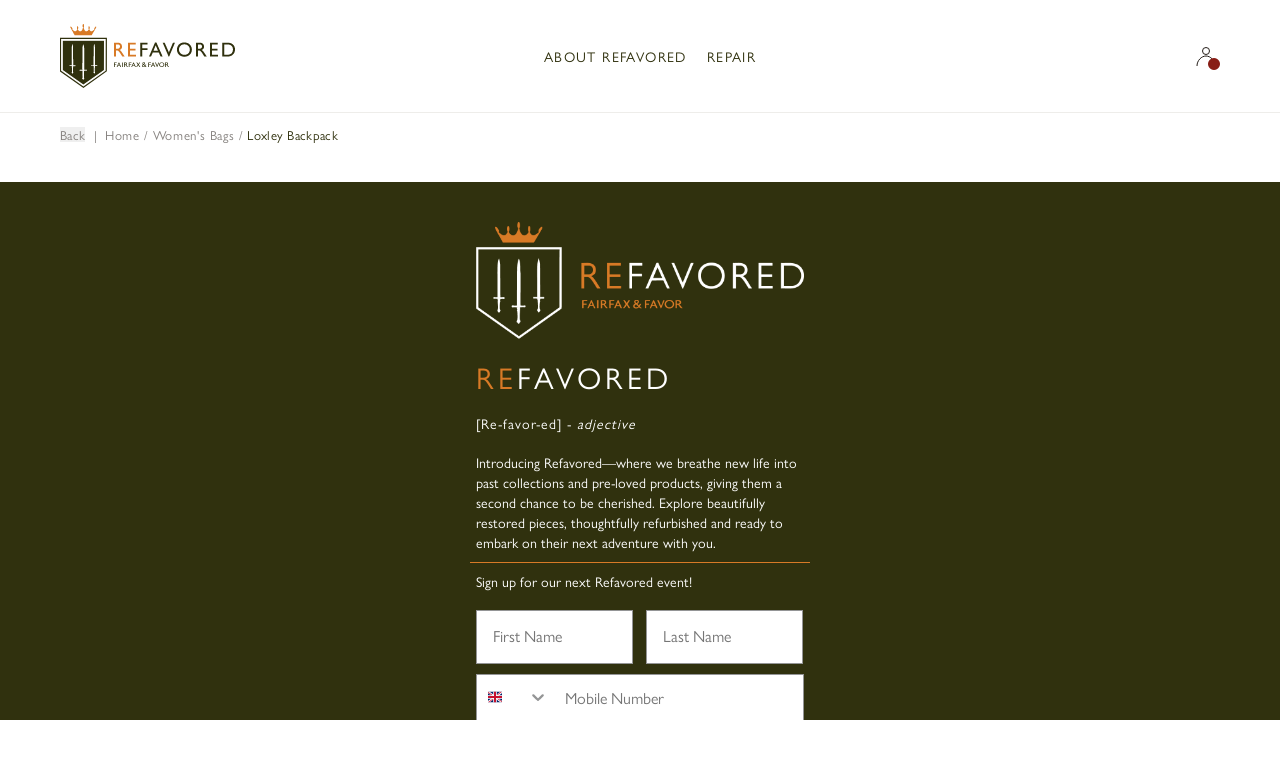

--- FILE ---
content_type: text/html; charset=utf-8
request_url: https://www.refavored.com/products/the-loxley-backpack-tan?tab=style
body_size: 44267
content:
<!doctype html>
<html class="no-js" lang="en">
  <head>

    <meta charset="utf-8">
    <meta http-equiv="X-UA-Compatible" content="IE=edge">
    <meta name="viewport" content="width=device-width,initial-scale=1">
    <meta name="theme-color" content="color: white;">
    <link rel="canonical" href="https://www.refavored.com/products/the-loxley-backpack-tan">
    <link rel="preconnect" href="https://cdn.shopify.com" crossorigin>
    <link rel="preconnect" href="https://use.typekit.net" crossorigin>
    <link rel="preconnect" href="https://p.typekit.net" crossorigin>


    <meta name="google-site-verification" content="1PJFWXZ-Vkk1HyHuh3IG6KWwFd7_jeAl0v1WtOyAvNE" /><link rel="icon" type="image/png" href="//www.refavored.com/cdn/shop/files/Favicon_32x32.png?v=1742466345"><title>
      Refurbished Loxley - Women&#39;s Backpack - Tan Suede &amp; Leather | Refavored</title><meta name="description" content="Love the Loxley, but want to go hands-free? Then shop the tan Loxley Backpack with Free Delivery over £100, Sustainable Fashion">

<meta property="og:site_name" content="Refavored">
<meta property="og:url" content="https://www.refavored.com/products/the-loxley-backpack-tan">
<meta property="og:title" content="Refurbished Loxley - Women&#39;s Backpack - Tan Suede &amp; Leather | Refavored">
<meta property="og:type" content="product">
<meta property="og:description" content="Love the Loxley, but want to go hands-free? Then shop the tan Loxley Backpack with Free Delivery over £100, Sustainable Fashion"><meta property="og:image" content="http://www.refavored.com/cdn/shop/products/TheLoxleyBackpack-Tan.jpg?v=1682327547">
  <meta property="og:image:secure_url" content="https://www.refavored.com/cdn/shop/products/TheLoxleyBackpack-Tan.jpg?v=1682327547">
  <meta property="og:image:width" content="2400">
  <meta property="og:image:height" content="3200"><meta property="og:price:amount" content="189.75">
  <meta property="og:price:currency" content="GBP"><meta name="twitter:site" content="@fairfaxfavor"><meta name="twitter:card" content="summary_large_image">
<meta name="twitter:title" content="Refurbished Loxley - Women&#39;s Backpack - Tan Suede &amp; Leather | Refavored">
<meta name="twitter:description" content="Love the Loxley, but want to go hands-free? Then shop the tan Loxley Backpack with Free Delivery over £100, Sustainable Fashion">
<script>window.performance && window.performance.mark && window.performance.mark('shopify.content_for_header.start');</script><meta id="shopify-digital-wallet" name="shopify-digital-wallet" content="/74357014822/digital_wallets/dialog">
<meta name="shopify-checkout-api-token" content="1f3e892ea4392882068823d1d7b482ee">
<meta id="in-context-paypal-metadata" data-shop-id="74357014822" data-venmo-supported="false" data-environment="production" data-locale="en_US" data-paypal-v4="true" data-currency="GBP">
<link rel="alternate" type="application/json+oembed" href="https://www.refavored.com/products/the-loxley-backpack-tan.oembed">
<script async="async" src="/checkouts/internal/preloads.js?locale=en-GB"></script>
<script id="apple-pay-shop-capabilities" type="application/json">{"shopId":74357014822,"countryCode":"GB","currencyCode":"GBP","merchantCapabilities":["supports3DS"],"merchantId":"gid:\/\/shopify\/Shop\/74357014822","merchantName":"Refavored","requiredBillingContactFields":["postalAddress","email","phone"],"requiredShippingContactFields":["postalAddress","email","phone"],"shippingType":"shipping","supportedNetworks":["visa","maestro","masterCard","amex","discover","elo"],"total":{"type":"pending","label":"Refavored","amount":"1.00"},"shopifyPaymentsEnabled":true,"supportsSubscriptions":true}</script>
<script id="shopify-features" type="application/json">{"accessToken":"1f3e892ea4392882068823d1d7b482ee","betas":["rich-media-storefront-analytics"],"domain":"www.refavored.com","predictiveSearch":true,"shopId":74357014822,"locale":"en"}</script>
<script>var Shopify = Shopify || {};
Shopify.shop = "refavored.myshopify.com";
Shopify.locale = "en";
Shopify.currency = {"active":"GBP","rate":"1.0"};
Shopify.country = "GB";
Shopify.theme = {"name":"Refavored Holding between Sales","id":176944480632,"schema_name":"Fairfax and Favor","schema_version":"6.0.0","theme_store_id":null,"role":"main"};
Shopify.theme.handle = "null";
Shopify.theme.style = {"id":null,"handle":null};
Shopify.cdnHost = "www.refavored.com/cdn";
Shopify.routes = Shopify.routes || {};
Shopify.routes.root = "/";</script>
<script type="module">!function(o){(o.Shopify=o.Shopify||{}).modules=!0}(window);</script>
<script>!function(o){function n(){var o=[];function n(){o.push(Array.prototype.slice.apply(arguments))}return n.q=o,n}var t=o.Shopify=o.Shopify||{};t.loadFeatures=n(),t.autoloadFeatures=n()}(window);</script>
<script id="shop-js-analytics" type="application/json">{"pageType":"product"}</script>
<script defer="defer" async type="module" src="//www.refavored.com/cdn/shopifycloud/shop-js/modules/v2/client.init-shop-cart-sync_DtuiiIyl.en.esm.js"></script>
<script defer="defer" async type="module" src="//www.refavored.com/cdn/shopifycloud/shop-js/modules/v2/chunk.common_CUHEfi5Q.esm.js"></script>
<script type="module">
  await import("//www.refavored.com/cdn/shopifycloud/shop-js/modules/v2/client.init-shop-cart-sync_DtuiiIyl.en.esm.js");
await import("//www.refavored.com/cdn/shopifycloud/shop-js/modules/v2/chunk.common_CUHEfi5Q.esm.js");

  window.Shopify.SignInWithShop?.initShopCartSync?.({"fedCMEnabled":true,"windoidEnabled":true});

</script>
<script id="__st">var __st={"a":74357014822,"offset":0,"reqid":"03ff5cde-47c1-434e-9056-52cec3dada83-1767649646","pageurl":"www.refavored.com\/products\/the-loxley-backpack-tan?tab=style","u":"5ce003e31d60","p":"product","rtyp":"product","rid":8259833889062};</script>
<script>window.ShopifyPaypalV4VisibilityTracking = true;</script>
<script id="captcha-bootstrap">!function(){'use strict';const t='contact',e='account',n='new_comment',o=[[t,t],['blogs',n],['comments',n],[t,'customer']],c=[[e,'customer_login'],[e,'guest_login'],[e,'recover_customer_password'],[e,'create_customer']],r=t=>t.map((([t,e])=>`form[action*='/${t}']:not([data-nocaptcha='true']) input[name='form_type'][value='${e}']`)).join(','),a=t=>()=>t?[...document.querySelectorAll(t)].map((t=>t.form)):[];function s(){const t=[...o],e=r(t);return a(e)}const i='password',u='form_key',d=['recaptcha-v3-token','g-recaptcha-response','h-captcha-response',i],f=()=>{try{return window.sessionStorage}catch{return}},m='__shopify_v',_=t=>t.elements[u];function p(t,e,n=!1){try{const o=window.sessionStorage,c=JSON.parse(o.getItem(e)),{data:r}=function(t){const{data:e,action:n}=t;return t[m]||n?{data:e,action:n}:{data:t,action:n}}(c);for(const[e,n]of Object.entries(r))t.elements[e]&&(t.elements[e].value=n);n&&o.removeItem(e)}catch(o){console.error('form repopulation failed',{error:o})}}const l='form_type',E='cptcha';function T(t){t.dataset[E]=!0}const w=window,h=w.document,L='Shopify',v='ce_forms',y='captcha';let A=!1;((t,e)=>{const n=(g='f06e6c50-85a8-45c8-87d0-21a2b65856fe',I='https://cdn.shopify.com/shopifycloud/storefront-forms-hcaptcha/ce_storefront_forms_captcha_hcaptcha.v1.5.2.iife.js',D={infoText:'Protected by hCaptcha',privacyText:'Privacy',termsText:'Terms'},(t,e,n)=>{const o=w[L][v],c=o.bindForm;if(c)return c(t,g,e,D).then(n);var r;o.q.push([[t,g,e,D],n]),r=I,A||(h.body.append(Object.assign(h.createElement('script'),{id:'captcha-provider',async:!0,src:r})),A=!0)});var g,I,D;w[L]=w[L]||{},w[L][v]=w[L][v]||{},w[L][v].q=[],w[L][y]=w[L][y]||{},w[L][y].protect=function(t,e){n(t,void 0,e),T(t)},Object.freeze(w[L][y]),function(t,e,n,w,h,L){const[v,y,A,g]=function(t,e,n){const i=e?o:[],u=t?c:[],d=[...i,...u],f=r(d),m=r(i),_=r(d.filter((([t,e])=>n.includes(e))));return[a(f),a(m),a(_),s()]}(w,h,L),I=t=>{const e=t.target;return e instanceof HTMLFormElement?e:e&&e.form},D=t=>v().includes(t);t.addEventListener('submit',(t=>{const e=I(t);if(!e)return;const n=D(e)&&!e.dataset.hcaptchaBound&&!e.dataset.recaptchaBound,o=_(e),c=g().includes(e)&&(!o||!o.value);(n||c)&&t.preventDefault(),c&&!n&&(function(t){try{if(!f())return;!function(t){const e=f();if(!e)return;const n=_(t);if(!n)return;const o=n.value;o&&e.removeItem(o)}(t);const e=Array.from(Array(32),(()=>Math.random().toString(36)[2])).join('');!function(t,e){_(t)||t.append(Object.assign(document.createElement('input'),{type:'hidden',name:u})),t.elements[u].value=e}(t,e),function(t,e){const n=f();if(!n)return;const o=[...t.querySelectorAll(`input[type='${i}']`)].map((({name:t})=>t)),c=[...d,...o],r={};for(const[a,s]of new FormData(t).entries())c.includes(a)||(r[a]=s);n.setItem(e,JSON.stringify({[m]:1,action:t.action,data:r}))}(t,e)}catch(e){console.error('failed to persist form',e)}}(e),e.submit())}));const S=(t,e)=>{t&&!t.dataset[E]&&(n(t,e.some((e=>e===t))),T(t))};for(const o of['focusin','change'])t.addEventListener(o,(t=>{const e=I(t);D(e)&&S(e,y())}));const B=e.get('form_key'),M=e.get(l),P=B&&M;t.addEventListener('DOMContentLoaded',(()=>{const t=y();if(P)for(const e of t)e.elements[l].value===M&&p(e,B);[...new Set([...A(),...v().filter((t=>'true'===t.dataset.shopifyCaptcha))])].forEach((e=>S(e,t)))}))}(h,new URLSearchParams(w.location.search),n,t,e,['guest_login'])})(!0,!1)}();</script>
<script integrity="sha256-4kQ18oKyAcykRKYeNunJcIwy7WH5gtpwJnB7kiuLZ1E=" data-source-attribution="shopify.loadfeatures" defer="defer" src="//www.refavored.com/cdn/shopifycloud/storefront/assets/storefront/load_feature-a0a9edcb.js" crossorigin="anonymous"></script>
<script data-source-attribution="shopify.dynamic_checkout.dynamic.init">var Shopify=Shopify||{};Shopify.PaymentButton=Shopify.PaymentButton||{isStorefrontPortableWallets:!0,init:function(){window.Shopify.PaymentButton.init=function(){};var t=document.createElement("script");t.src="https://www.refavored.com/cdn/shopifycloud/portable-wallets/latest/portable-wallets.en.js",t.type="module",document.head.appendChild(t)}};
</script>
<script data-source-attribution="shopify.dynamic_checkout.buyer_consent">
  function portableWalletsHideBuyerConsent(e){var t=document.getElementById("shopify-buyer-consent"),n=document.getElementById("shopify-subscription-policy-button");t&&n&&(t.classList.add("hidden"),t.setAttribute("aria-hidden","true"),n.removeEventListener("click",e))}function portableWalletsShowBuyerConsent(e){var t=document.getElementById("shopify-buyer-consent"),n=document.getElementById("shopify-subscription-policy-button");t&&n&&(t.classList.remove("hidden"),t.removeAttribute("aria-hidden"),n.addEventListener("click",e))}window.Shopify?.PaymentButton&&(window.Shopify.PaymentButton.hideBuyerConsent=portableWalletsHideBuyerConsent,window.Shopify.PaymentButton.showBuyerConsent=portableWalletsShowBuyerConsent);
</script>
<script data-source-attribution="shopify.dynamic_checkout.cart.bootstrap">document.addEventListener("DOMContentLoaded",(function(){function t(){return document.querySelector("shopify-accelerated-checkout-cart, shopify-accelerated-checkout")}if(t())Shopify.PaymentButton.init();else{new MutationObserver((function(e,n){t()&&(Shopify.PaymentButton.init(),n.disconnect())})).observe(document.body,{childList:!0,subtree:!0})}}));
</script>
<script id='scb4127' type='text/javascript' async='' src='https://www.refavored.com/cdn/shopifycloud/privacy-banner/storefront-banner.js'></script><link id="shopify-accelerated-checkout-styles" rel="stylesheet" media="screen" href="https://www.refavored.com/cdn/shopifycloud/portable-wallets/latest/accelerated-checkout-backwards-compat.css" crossorigin="anonymous">
<style id="shopify-accelerated-checkout-cart">
        #shopify-buyer-consent {
  margin-top: 1em;
  display: inline-block;
  width: 100%;
}

#shopify-buyer-consent.hidden {
  display: none;
}

#shopify-subscription-policy-button {
  background: none;
  border: none;
  padding: 0;
  text-decoration: underline;
  font-size: inherit;
  cursor: pointer;
}

#shopify-subscription-policy-button::before {
  box-shadow: none;
}

      </style>

<script>window.performance && window.performance.mark && window.performance.mark('shopify.content_for_header.end');</script>

    <script>
      document.documentElement.className = document.documentElement.className.replace('no-js', 'js');
      if (Shopify.designMode) {
        document.documentElement.classList.add('shopify-design-mode');
      }

    </script><script src="https://cdn.tailwindcss.com"></script>
<script>
  tailwind.config = {
    theme: {
      fontFamily: {
        'sans': ['gill-sans-nova', 'sans-serif'],
        'serif': ['garamond-premier-pro-display', 'serif'],
      },
      extend: {
        colors: {

          /* Tailwind core overrides */
          'black': '#241d18',
          'white': '#ffffff',

          /* New Refavored colours */
          'sg-green': '#30310e',
          'sg-orange': '#d87a26',
          'sg-blue': '#0096FF',

          /* Colour overrides from faf to refavored */
          'sg-grey-1': '#f2f2f2',
          'sg-grey-2': '#eeedea',
          'sg-grey-3': '#86827f',
          'sg-grey-4': '#433e3e',
          /* Temp as still referenced */
          'sg-grey-5': '#433e3e',

          /* Unchanged colours (from faf) */
          'sg-off-black': '#161616',
          'sg-gold': '#AE8A6B',
          'sg-navy': '#1E293A',
          'sg-red': '#881D15',
        },
        screens: {
          '3xl': '1800px',
        },
      },
    },
  }
</script>

<style type="text/tailwindcss">

@import url("https://p.typekit.net/p.css?s=1&k=qko7ded&ht=tk&f=6768.6770.6771.6772.39295.39297.39306&a=14930882&app=typekit&e=css");

@tailwind base;
@tailwind components;
@tailwind utilities;

@layer base {

  *, ::before, ::after {
    @apply border-sg-grey-4;
  }

  [x-cloak] { display: none !important; }

  @font-face {
    font-family:"garamond-premier-pro-display";
    src:url("https://use.typekit.net/af/96f648/00000000000000003b9ade35/27/l?subset_id=2&fvd=n4&v=3") format("woff2"),url("https://use.typekit.net/af/96f648/00000000000000003b9ade35/27/d?subset_id=2&fvd=n4&v=3") format("woff"),url("https://use.typekit.net/af/96f648/00000000000000003b9ade35/27/a?subset_id=2&fvd=n4&v=3") format("opentype");
    font-display:auto;font-style:normal;font-weight:400;font-stretch:normal;
  }

  @font-face {
    font-family:"garamond-premier-pro-display";
    src:url("https://use.typekit.net/af/9f2fb4/00000000000000003b9ade33/27/l?primer=7cdcb44be4a7db8877ffa5c0007b8dd865b3bbc383831fe2ea177f62257a9191&fvd=n3&v=3") format("woff2"),url("https://use.typekit.net/af/9f2fb4/00000000000000003b9ade33/27/d?primer=7cdcb44be4a7db8877ffa5c0007b8dd865b3bbc383831fe2ea177f62257a9191&fvd=n3&v=3") format("woff"),url("https://use.typekit.net/af/9f2fb4/00000000000000003b9ade33/27/a?primer=7cdcb44be4a7db8877ffa5c0007b8dd865b3bbc383831fe2ea177f62257a9191&fvd=n3&v=3") format("opentype");
    font-display:auto;font-style:normal;font-weight:300;font-stretch:normal;
  }

  @font-face {
    font-family:"gill-sans-nova";
    src:url("https://use.typekit.net/af/7f1946/00000000000000007735bb73/30/l?primer=7cdcb44be4a7db8877ffa5c0007b8dd865b3bbc383831fe2ea177f62257a9191&fvd=n7&v=3") format("woff2"),url("https://use.typekit.net/af/7f1946/00000000000000007735bb73/30/d?primer=7cdcb44be4a7db8877ffa5c0007b8dd865b3bbc383831fe2ea177f62257a9191&fvd=n7&v=3") format("woff"),url("https://use.typekit.net/af/7f1946/00000000000000007735bb73/30/a?primer=7cdcb44be4a7db8877ffa5c0007b8dd865b3bbc383831fe2ea177f62257a9191&fvd=n7&v=3") format("opentype");
    font-display:auto;font-style:normal;font-weight:700;font-stretch:normal;
  }

  @font-face {
    font-family:"gill-sans-nova";
    src:url("https://use.typekit.net/af/21fe31/00000000000000007735bb95/30/l?primer=7cdcb44be4a7db8877ffa5c0007b8dd865b3bbc383831fe2ea177f62257a9191&fvd=n4&v=3") format("woff2"),url("https://use.typekit.net/af/21fe31/00000000000000007735bb95/30/d?primer=7cdcb44be4a7db8877ffa5c0007b8dd865b3bbc383831fe2ea177f62257a9191&fvd=n4&v=3") format("woff"),url("https://use.typekit.net/af/21fe31/00000000000000007735bb95/30/a?primer=7cdcb44be4a7db8877ffa5c0007b8dd865b3bbc383831fe2ea177f62257a9191&fvd=n4&v=3") format("opentype");
    font-display:auto;font-style:normal;font-weight:400;font-stretch:normal;
  }

  @font-face {
    font-family:"gill-sans-nova";
    src:url("https://use.typekit.net/af/ee6e20/00000000000000007735bbbf/30/l?primer=7cdcb44be4a7db8877ffa5c0007b8dd865b3bbc383831fe2ea177f62257a9191&fvd=n6&v=3") format("woff2"),url("https://use.typekit.net/af/ee6e20/00000000000000007735bbbf/30/d?primer=7cdcb44be4a7db8877ffa5c0007b8dd865b3bbc383831fe2ea177f62257a9191&fvd=n6&v=3") format("woff"),url("https://use.typekit.net/af/ee6e20/00000000000000007735bbbf/30/a?primer=7cdcb44be4a7db8877ffa5c0007b8dd865b3bbc383831fe2ea177f62257a9191&fvd=n6&v=3") format("opentype");
    font-display:auto;font-style:normal;font-weight:600;font-stretch:normal;
  }
}

.no-outlines * {
  outline: none !important;
}
.no-outlines *:focus {
  outline: none !important;
}
a {
  -webkit-tap-highlight-color: rgba(0,0,0,0);
}

@layer utilities {

  .text-balance {
    text-wrap: balance;
  }

  /**
   * Containers, padding and gutters
   */
  .sg-gap {
    @apply
      gap-x-2
      md:gap-x-5
      gap-y-2
      md:gap-y-5
  }

  .faf-container {
    @apply
      max-w-[1800px]
      px-[15px]
      md:px-[40px]
      xl:px-[60px]
      mx-auto
  }

  .faf-breakout-container {
    @apply
      max-w-[1800px]
      mx-auto
  }

  .pl-gutter {
    @apply
      pl-[15px]
      md:pl-[40px]
      xl:pl-[60px]
  }

  .px-gutter {
    @apply
      px-[15px]
      md:px-[40px]
      xl:px-[60px]
  }

  .ml-gutter {
    @apply
      ml-[15px]
      md:ml-[40px]
      xl:ml-[60px]
  }

  .pr-gutter {
    @apply
      pr-[15px]
      md:pr-[40px]
      xl:pr-[60px]
  }

  .mr-gutter {
    @apply
      mr-[15px]
      md:mr-[40px]
      xl:mr-[60px]
  }

  .w-gutter {
    @apply
      w-[15px]
      md:w-[40px]
      xl:w-[60px]
      3xl:w-[calc(50%-840px)]
  }

  .w-gutter-gap {
    @apply
      w-[7px] /* Gap is 8px, gutters are 15px */
      md:w-[20px]
      xl:w-[40px]
      3xl:w-[calc(50%-860px)]
  }

  .snap-padding-gutter {
    @apply
    scroll-p-[15px]
    md:scroll-p-[40px]
    xl:scroll-p-[60px]
    3xl:scroll-p-[calc(50%-840px)]
  }

  .w-con-1\/2 {
    @apply
    w-[calc((100%-38px)/2)]
    md:w-[calc(50%-50px)] /* 80px gutter + 20px gap */
    xl:w-[calc(50%-70px)] /* 120px gutters + 20px gap */
    3xl:w-[calc(1664px/2)] /* NOTE: mr-2 used as gap, so in a group of 3, need to take 16px away */
  }

 .w-con-1\/3 {
    @apply
      w-1/3
      md:w-[calc(33.33%-40px)] /* 80px gutter + 40px gap (20px x 2) / 3 */
      xl:w-[calc(33.33%-53.333px)] /* 120px gutters + 40px gap (20px x 2) / 3 */
      3xl:w-[calc(1640px/3)] /* NOTE: sg-gap (20px) used as gap, so in a group of 3, need to take 40px away */
  }

  .w-con-1\/4 {
    @apply
      w-1/4
      md:w-[calc(25%-35px)] /* 80px gutter + 60px gap (20px x 3) / 4 */
      xl:w-[calc(25%-45px)] /* 120px gutters + 60px gap (20px x 3) / 4 */
      3xl:w-[calc(1620px/4)] /* NOTE: sg-gap (20px) used as gap, so in a group of 4, need to take 60px away */
  }

  .w-con-1\/5 {
    @apply
      w-1/5
      md:w-[calc(20%-25px)] /* 80px gutter + 60px gap (20px x 3) / 4 */
      xl:w-[calc(20%-38px)] /* 120px gutters + 60px gap (20px x 3) / 4 */
      3xl:w-[calc(1620px/5)] /* NOTE: sg-gap (20px) used as gap, so in a group of 4, need to take 60px away */
  }

  /**
   * Headings
   */
  .headline-1 {
    @apply
      uppercase
      font-serif
      text-[1.625rem]
      md:text-[1.875rem]
      leading-[120%]
      tracking-[7.8px]
      md:tracking-[9px]
  }

  .headline-1-alt {
    @apply
      uppercase
      font-sans
      text-[1.625rem]
      md:text-[1.875rem]
      leading-[120%]
      tracking-[7.8px]
      md:tracking-[9px]
  }

  .headline-2 {
    @apply
      uppercase
      font-serif
      text-[18px]
      md:text-[22px]
      leading-[120%]
      tracking-[2.16px]
      md:tracking-[2.64px]
  }

  .headline-3 {
    @apply
      font-sans
      text-[18px]
      md:text-[22px]
      font-medium
      leading-[120%]
      uppercase
      tracking-[2.16px]
      md:tracking-[2.64px]
  }

  .headline-4 {
    @apply
      font-sans
      uppercase
      font-medium
      text-[16px]
      md:text-[18px]
      tracking-[0.16em]
      md:tracking-[0.18em]
      leading-[120%]
    }

  .headline-5 {
    @apply
      font-sans
      uppercase
      font-medium
      text-[14px]
      leading-[120%]
      tracking-[1.4px]
  }

    .headline-5-alt {
    @apply
      font-sans
      uppercase
      font-light
      text-[14px]
      leading-[120%]
      tracking-[1.4px]
  }

  /**
   * Menu
   */
   .menu-heading {
    @apply
      uppercase
      text-[14px]
      tracking-[1.4px]
      leading-[120%]
      text-sg-green
      font-medium
      font-sans
   }

   .menu-list-item {
     @apply
      text-[14px]
      leading-[1.1em]
      text-sg-grey-5
   }

   /**
    * Body
    */

  .body-large {
    @apply
      text-[16px]
      md:text-[18px]
      leading-[1.2em]
      font-serif
      font-normal
  }

  .body-large-italic {
    @apply
      text-[16px]
      md:text-[18px]
      leading-[1.2em]
      font-serif
      font-normal
      italic
  }

  .body-large-sans {
    @apply
      text-[16px]
      md:text-[18px]
      leading-[1.2em]
      font-sans
      font-light
      md:font-normal
  }

  .body-regular {
    @apply
      text-[14px]
      leading-[1.2em]
      font-sans
      font-normal
  }

  .body-small {
    @apply
      text-[13px]
      leading-[1.2em]
      font-sans
      font-normal
  }

  .body-small-light {
    @apply
      text-[13px]
      leading-[1.2em]
      font-sans
      font-light
  }
  
  .body-x-small {
    @apply
      leading-[1.2em]
      text-[12px]
      font-sans
      font-normal
  }

  .label {
    @apply
      font-serif
      text-[13px]
      italic
      font-normal
      leading-[1.2em]
      tracking-[0.26px]
  }

  .reset-select {
    @apply
      py-3 pl-4 pr-8 border appearance-none text-sg-grey-6;
      background: url("data:image/svg+xml,%3Csvg xmlns='http://www.w3.org/2000/svg' fill='none' viewBox='0 0 24 24' stroke='currentColor' stroke-width='1'%3E%3Cpath stroke-linecap='round' stroke-linejoin='round' d='M19 9l-7 7-7-7' /%3E%3C/svg%3E") no-repeat;
      background-position: calc(100% - 0.4rem) center !important;
      background-size:12px 12px;
  }

  .reset-select--error {
    @apply
      border-sg-red
      text-sg-red
  }

  /*
   * Polyfill for gap on flex. Currently, the slider edge gaps rely on first child having 0 margin left,
   * and last child 0 margin right so this might not work for anything other than sliders as it stands
   */

  .sg-flex-gap {
  }

  .sg-flex-gap > * {
    @apply
      mx-1
      md:mx-[10px]
  }

  .sg-flex-gap div:first-child {
    @apply
      ml-0
  }

  .sg-flex-gap div:last-child {
    @apply
      mr-0
  }
}

@layer components {

  .option-button {
    @apply
      pb-[9px]
      pt-[5px]
  }

  .size-button {
    @apply
      text-sg-grey-3
      border
      border-sg-grey-2
      stroke-sg-grey-2
      py-[13px]
      px-[1px]
      flex
      flex-col
      justify-center
  }

  .pdp-button {
    @apply
      border
      body-regular
      w-full
      flex
      flex-col
      items-center
      justify-center
      leading-[20px]
      tracking-[0.7px]
      border-sg-grey-2
      text-sg-grey-3
      hover:text-white
      hover:border-sg-green
      hover:bg-sg-green
      transition
      duration-300
      cursor-pointer
      min-h-[42px]
  }

  .oos-pdp-button {
    @apply
    flex
      flex-col
      items-center
      justify-center
      border
      body-regular
      w-full
      leading-[20px]
      tracking-[0.7px]
      border-sg-grey-2
      text-sg-grey-3
      opacity-40
      min-h-[42px]
  }

  .pdp-button-selected {
    @apply
    border
    flex
    flex-col
    items-center
    justify-center
    body-regular
    w-full
    leading-[20px]
    tracking-[0.7px]
    border-sg-green
    text-white
    bg-sg-green
    min-h-[42px]
  }

  .size-label {
    @apply
      text-[14px]
      font-sans
      tracking-[0.3px]
      leading-[20px]
  }

  .notifiy-label {
    @apply
      text-[12px]
      font-sans
      tracking-[0.3px]
      leading-[16px]
      stroke-sg-grey-3
  }

  .size-button:checked + label {
    @apply
      bg-sg-green
      text-white
      border
      border-sg-green
  }

  .size-button:checked + label:hover {
    @apply
      bg-sg-green
      text-white
      border
      border-sg-green
      stroke-white
      fill-white
  }

  .quick-size-button {
    @apply
      text-sg-grey-5
      border
      border-sg-grey-4
      bg-white
      text-sm
  }

  .quick-size-button:hover {
    @apply
      border-sg-navy
      text-white
      bg-sg-navy
  }

  .quick-size-button-active {
    @apply
      bg-sg-navy
      border-sg-navy
      text-white
      border
      text-sm
  }

  .colour-checkbox + label {
    @apply
      text-sg-grey-5
      tracking-wider
      text-sm
  }

  .sold-out-btn {
    @apply
    stroke-sg-grey-4
    bg-white
    leading-[1.25em]
    text-[0.875rem]
  }

  .quick-add {
    @apply
    pt-[6px]
    pb-[8px]
    text-sg-grey-5
    border
    text-[14px]
    leading-[1.6em]
    tracking-[0.03em]
    block
    text-center
    border-sg-grey-2
  }

  .colour-checkbox:checked + label {
    @apply
      text-sg-navy
  }

  .style-guide-tag {
    @apply
      px-3 py-1 text-xs text-orange-500 bg-black rounded;
      font-family: 'Courier new';
    }

  .cta-1 {
    @apply
      flex
      items-center
      justify-center
      text-[24.192px]
      uppercase
      leading-[1.2em]
      font-medium
      tracking-[0.1em]
      flex-shrink-0
      font-sans
      text-black
      text-center
      border
      border-sg-grey-2
  }

    .cta-1-green {
    @apply
      flex
      items-center
      justify-center
      text-[24.192px]
      uppercase
      leading-[1.2em]
      font-medium
      tracking-[0.1em]
      flex-shrink-0
      font-sans
      text-white
      text-center
      border
      border-sg-green
      bg-sg-green
  }

    .cta-1-orange {
    @apply
      flex
      items-center
      justify-center
      text-[24.192px]
      uppercase
      leading-[1.2em]
      font-medium
      tracking-[0.1em]
      flex-shrink-0
      font-sans
      text-white
      text-center
      border
      border-sg-orange
      bg-sg-orange
  }

  .add-to-bag {
    @apply
      flex
      items-center
      justify-center
      text-[14px]
      font-medium
      py-[1rem]
      uppercase
      md:leading-[1.1em]
      leading-[1.2em]
      font-medium
      tracking-[0.1em]
      flex-shrink-0
      font-sans
      text-white
      stroke-white
      text-center
      border
      border-sg-orange
      bg-sg-orange
      hover:bg-white
      hover:text-sg-orange
      hover:stroke-sg-orange
      
  }

  .cta-2 {
    @apply
      font-sans
      text-black
      text-[24.192px]
      uppercase
      leading-[1.2em]
      font-medium
      tracking-[0.1em]
      text-center
  }

  .cta-3 {
    @apply
      font-sans
      text-black
      text-[24.192px]
      leading-[1.2em]
      font-normal
      underline
      text-center
      underline-offset-[40%]
  }

  .slide {
    @apply
      border-sg-grey-3
      border
      stroke-sg-grey-3
      p-[0.75rem]
      flex
      items-center
      justify-center
  }

  .slide-inactive {
    @apply
      border-sg-grey-2
      border
      stroke-sg-grey-3
      p-[0.75rem]
      flex
      items-center
      justify-center
  }

  .btn {
    @apply
      block
      pt-2
      pb-3
      text-center
      text-white
      rounded-sm
      body-small
      bg-sg-navy
      transition-colors
  }

  .btn-outline {
    @apply
      block
      py-[8px]
      text-center
      text-white
      rounded-sm
      body-small
      border
      text-sg-grey-5
      border-sg-grey-4
      bg-white
  }

  .btn-outline:hover {
    @apply
      border-sg-navy
      text-white
      bg-sg-navy
  }

  .btn-rounded {
    @apply
      block
      pt-[0.9rem]
      pb-4
      text-center
      text-white
      rounded-full
      bg-sg-navy
      transition-colors
  }

  .btn-rounded--inline {
    @apply
      inline-block
  }

  .btn-rounded:hover, .btn:hover {
    @apply
      bg-sg-gold
      text-white
  }

  .btn-rounded--alt:hover {
    @apply
      bg-sg-off-black
      text-white
  }

  .input-rounded {
    @apply
      pt-[0.6rem]
      pb-[0.8rem]
      px-8
      rounded-full
      bg-sg-grey-1
      text-black
  }

  .input-rounded[aria-invalid="true"] {
    @apply
      border border-sg-red text-sg-red;
  }
  .input-rounded[aria-invalid="true"]::placeholder {
    @apply
      text-sg-red;
  }

  input[type=checkbox]+svg {
    display: none;
  }
  input[type=checkbox]:checked+svg {
    display: block;
  }

  .close {
    @apply
      flex
      items-center
      justify-center
      w-7
      h-7
      rounded-full
  }

  .close-icon {
    @apply
      w-6
      h-6
  }

  .search-badge {
    @apply
      rounded-full
      tracking-[0.1em]
      bg-sg-grey-2
      px-2
      py-1
      uppercase
      text-[9px]
      flex-shrink-0
      lg:capitalize
      lg:text-[14px]
      lg:tracking-[0.025em]
      lg:px-5
      lg:pt-[5px]
      lg:pb-2
      cursor-pointer
  }

  .product-filter {
    filter: brightness(0.96);
  }

  .badge-link {
    @apply
      text-sg-grey-5
      bg-white
      body-small
      border
      border-sg-grey-2
  }

  .bg-blur-20 {
    @apply
      backdrop-blur-[2px]
  }
}

/*
 * Misc
 */
 #MainContent.index {
  @apply
    space-y-10
    lg:space-y-20
}

/* Mobile search */
#MainContent {
  @apply
    pt-[71px]
    lg:pt-[111px]
}

/* Mobile search - taller when open or index */
#MainContent.mobile-search-open, #MainContent.index {
  @apply
    pt-[71px]
    lg:pt-[111px]
}

.image-filter-swatch {
  @apply
    relative
    w-5
    h-5
    mr-2
    border
    rounded-full

}

.colour-checkbox:checked + label .image-filter-swatch {
  @apply
    border-sg-grey-5
    p-px
}

.checkbox {
  @apply
    relative
    w-5
    h-5
    mr-2
    border
    rounded-full
    bg-sg-grey-2
}

.checkbox--square {
  @apply
    rounded-none
}

.colour-checkbox:checked + label .checkbox {
  @apply
    bg-sg-navy
    border-[3px]
}


/* Hide scrollbar for Chrome, Safari and Opera */
.no-scrollbar::-webkit-scrollbar {
    display: none;
}

/* Hide scrollbar for IE, Edge and Firefox */
.no-scrollbar {
    -ms-overflow-style: none;  /* IE and Edge */
    scrollbar-width: none;  /* Firefox */
}

.desktop-menu-link {
  @apply
    py-12
    transform
    duration-300
}

.body-scrolled .desktop-menu-link {
  @apply
    py-[1.7rem]
}

.desktop-logo {
  @apply
    transition-opacity
    opacity-100
}

.body-scrolled .desktop-logo {
  @apply
    opacity-0
}

/*.body-scrolled .body-scrolled-border-bottom {*/
/*  @apply*/
/*    border-b*/
/*    border-sg-grey-2;*/
/*}*/

.shield-logo {
  @apply
    lg:transform
    lg:translate-y-[-100%]
    lg:opacity-0
    transition-transform
    duration-500
}

.body-scrolled .shield-logo {
  @apply
    lg:opacity-100
    lg:translate-y-0
    lg:my-2.5
}

.search-results {
  @apply
    transition-transform
}

.body-scrolled .search-results {
  @apply
    lg:transform
    lg:translate-y-[-49px]
}

.sg-brightness {
  filter: brightness(0.96);
}


/* --- WYSIWYG CONTENT -- */
.rte p {
  @apply
    text-[16px]
    text-sg-grey-5
    leading-[1.375rem]
    mb-4;
}

.rte img {
  @apply
    w-full my-6;
}

.rte hr {
  @apply
    my-6;
}

.rte strong {
  @apply
    text-[16px]
    leading-[1.1em]
    font-semibold
    text-sg-navy
}

.rte th {
  @apply
    font-semibold
    text-[16px]
    text-sg-navy
    bg-sg-grey-1
}

.size-guide table {
  width:100% !important;
  border-collapse:collapse;
  margin:30px 0;
}

.size-guide hr {
  margin-bottom:20px;
}

.size-guide hr+p {
  color:#1E293A;
}

.size-guide tbody tr:first-child td {
  font-weight:500;
  border-bottom:1px solid #efefef;
  color:#1E293A;
}

.body-scrolled .js-mobile-menu {
  top:0;
}

.group:hover .group-hover\:opacity-0 {
  opacity: 0;
}

/* --- Klaviyo popup forms --- */
.klaviyo-form p, .klaviyo-form input, .klaviyo-form button, .klaviyo-form span, .klaviyo-form div {
  font-family:"gill-sans-nova";
}

.klaviyo-form p {
  line-height: 1.2 !important;
}

.klaviyo-form button {
  font-size: 14px !important;
  font-weight: normal !important;
}

.klaviyo-form button {
  font-size: 14px !important;
  font-weight: 400 !important;
  padding-top: 0.8rem !important;
  padding-bottom: 1rem !important;
  height: auto !important;
  letter-spacing: 2px!important;
}

.klaviyo-form input {
  font-size: 16px !important;
  padding: 0.8rem 2rem 1rem 1rem !important;
  height: auto !important;
}

.klaviyo-form input::placeholder {
    font-family:"gill-sans-nova" !important;
    font-size: 16px !important;
}

.klaviyo-close-form {
  right: 7px !important;
}

/*
 * --- Cookies Popup ---
 */

/* Accept and Reject buttons */
#onetrust-consent-sdk #onetrust-accept-btn-handler, #onetrust-banner-sdk #onetrust-reject-all-handler {
  background-color: rgb(30, 41, 58) !important;
  border-color: rgb(30, 41, 58) !important;
  color: rgb(255, 255, 255) !important;
}

/* Settings button */
#onetrust-consent-sdk #onetrust-pc-btn-handler, #onetrust-consent-sdk #onetrust-pc-btn-handler.cookie-setting-link {
  background-color: rgb(255, 255, 255) !important;
  border-color: rgb(30, 41, 58) !important;
  color: rgb(30, 41, 58) !important;
}

/* Floating bottom right cookie icon to re-open settings */
#ot-sdk-btn-floating {
  display: none !important;
}

#ot-sdk-btn.ot-sdk-show-settings, #ot-sdk-btn.optanon-show-settings {
    background-color: rgb(30, 41, 58) !important;
    color: rgba(255, 255, 255, 0.5) !important;
    border: 0 !important;
    padding: 8px 0 16px 0 !important;
    width: 100%;
    font-size: 0.8em;
    line-height: 1.2;
    cursor: pointer;
    -moz-transition: 0.1s ease;
    -o-transition: 0.1s ease;
    -webkit-transition: 1s ease;
    transition: 0.1s ease;
}


</style>
<link href="//www.refavored.com/cdn/shop/t/11/assets/theme.css?v=183878341598128303631743073647" rel="stylesheet" type="text/css" media="all" />

    <script src="//www.refavored.com/cdn/shop/t/11/assets/app.js?v=38896732458468348851743073647" defer="defer"></script>
    <script defer src="//www.refavored.com/cdn/shop/t/11/assets/alpine-intersect.min.js?v=144214340342176633111743073647"></script>
    <script defer src="//www.refavored.com/cdn/shop/t/11/assets/alpine.min.js?v=56788738212274386271743073647"></script><!-- BEGIN app block: shopify://apps/klaviyo-email-marketing-sms/blocks/klaviyo-onsite-embed/2632fe16-c075-4321-a88b-50b567f42507 -->












  <script async src="https://static.klaviyo.com/onsite/js/UZKHrd/klaviyo.js?company_id=UZKHrd"></script>
  <script>!function(){if(!window.klaviyo){window._klOnsite=window._klOnsite||[];try{window.klaviyo=new Proxy({},{get:function(n,i){return"push"===i?function(){var n;(n=window._klOnsite).push.apply(n,arguments)}:function(){for(var n=arguments.length,o=new Array(n),w=0;w<n;w++)o[w]=arguments[w];var t="function"==typeof o[o.length-1]?o.pop():void 0,e=new Promise((function(n){window._klOnsite.push([i].concat(o,[function(i){t&&t(i),n(i)}]))}));return e}}})}catch(n){window.klaviyo=window.klaviyo||[],window.klaviyo.push=function(){var n;(n=window._klOnsite).push.apply(n,arguments)}}}}();</script>

  
    <script id="viewed_product">
      if (item == null) {
        var _learnq = _learnq || [];

        var MetafieldReviews = null
        var MetafieldYotpoRating = null
        var MetafieldYotpoCount = null
        var MetafieldLooxRating = null
        var MetafieldLooxCount = null
        var okendoProduct = null
        var okendoProductReviewCount = null
        var okendoProductReviewAverageValue = null
        try {
          // The following fields are used for Customer Hub recently viewed in order to add reviews.
          // This information is not part of __kla_viewed. Instead, it is part of __kla_viewed_reviewed_items
          MetafieldReviews = {};
          MetafieldYotpoRating = null
          MetafieldYotpoCount = null
          MetafieldLooxRating = null
          MetafieldLooxCount = null

          okendoProduct = null
          // If the okendo metafield is not legacy, it will error, which then requires the new json formatted data
          if (okendoProduct && 'error' in okendoProduct) {
            okendoProduct = null
          }
          okendoProductReviewCount = okendoProduct ? okendoProduct.reviewCount : null
          okendoProductReviewAverageValue = okendoProduct ? okendoProduct.reviewAverageValue : null
        } catch (error) {
          console.error('Error in Klaviyo onsite reviews tracking:', error);
        }

        var item = {
          Name: "Refurbished Loxley Backpack - Tan",
          ProductID: 8259833889062,
          Categories: ["All products","Selling","The Loxley"],
          ImageURL: "https://www.refavored.com/cdn/shop/products/TheLoxleyBackpack-Tan_grande.jpg?v=1682327547",
          URL: "https://www.refavored.com/products/the-loxley-backpack-tan",
          Brand: "Loxley",
          Price: "£189.75",
          Value: "189.75",
          CompareAtPrice: "£345.00"
        };
        _learnq.push(['track', 'Viewed Product', item]);
        _learnq.push(['trackViewedItem', {
          Title: item.Name,
          ItemId: item.ProductID,
          Categories: item.Categories,
          ImageUrl: item.ImageURL,
          Url: item.URL,
          Metadata: {
            Brand: item.Brand,
            Price: item.Price,
            Value: item.Value,
            CompareAtPrice: item.CompareAtPrice
          },
          metafields:{
            reviews: MetafieldReviews,
            yotpo:{
              rating: MetafieldYotpoRating,
              count: MetafieldYotpoCount,
            },
            loox:{
              rating: MetafieldLooxRating,
              count: MetafieldLooxCount,
            },
            okendo: {
              rating: okendoProductReviewAverageValue,
              count: okendoProductReviewCount,
            }
          }
        }]);
      }
    </script>
  




  <script>
    window.klaviyoReviewsProductDesignMode = false
  </script>







<!-- END app block --><link href="https://monorail-edge.shopifysvc.com" rel="dns-prefetch">
<script>(function(){if ("sendBeacon" in navigator && "performance" in window) {try {var session_token_from_headers = performance.getEntriesByType('navigation')[0].serverTiming.find(x => x.name == '_s').description;} catch {var session_token_from_headers = undefined;}var session_cookie_matches = document.cookie.match(/_shopify_s=([^;]*)/);var session_token_from_cookie = session_cookie_matches && session_cookie_matches.length === 2 ? session_cookie_matches[1] : "";var session_token = session_token_from_headers || session_token_from_cookie || "";function handle_abandonment_event(e) {var entries = performance.getEntries().filter(function(entry) {return /monorail-edge.shopifysvc.com/.test(entry.name);});if (!window.abandonment_tracked && entries.length === 0) {window.abandonment_tracked = true;var currentMs = Date.now();var navigation_start = performance.timing.navigationStart;var payload = {shop_id: 74357014822,url: window.location.href,navigation_start,duration: currentMs - navigation_start,session_token,page_type: "product"};window.navigator.sendBeacon("https://monorail-edge.shopifysvc.com/v1/produce", JSON.stringify({schema_id: "online_store_buyer_site_abandonment/1.1",payload: payload,metadata: {event_created_at_ms: currentMs,event_sent_at_ms: currentMs}}));}}window.addEventListener('pagehide', handle_abandonment_event);}}());</script>
<script id="web-pixels-manager-setup">(function e(e,d,r,n,o){if(void 0===o&&(o={}),!Boolean(null===(a=null===(i=window.Shopify)||void 0===i?void 0:i.analytics)||void 0===a?void 0:a.replayQueue)){var i,a;window.Shopify=window.Shopify||{};var t=window.Shopify;t.analytics=t.analytics||{};var s=t.analytics;s.replayQueue=[],s.publish=function(e,d,r){return s.replayQueue.push([e,d,r]),!0};try{self.performance.mark("wpm:start")}catch(e){}var l=function(){var e={modern:/Edge?\/(1{2}[4-9]|1[2-9]\d|[2-9]\d{2}|\d{4,})\.\d+(\.\d+|)|Firefox\/(1{2}[4-9]|1[2-9]\d|[2-9]\d{2}|\d{4,})\.\d+(\.\d+|)|Chrom(ium|e)\/(9{2}|\d{3,})\.\d+(\.\d+|)|(Maci|X1{2}).+ Version\/(15\.\d+|(1[6-9]|[2-9]\d|\d{3,})\.\d+)([,.]\d+|)( \(\w+\)|)( Mobile\/\w+|) Safari\/|Chrome.+OPR\/(9{2}|\d{3,})\.\d+\.\d+|(CPU[ +]OS|iPhone[ +]OS|CPU[ +]iPhone|CPU IPhone OS|CPU iPad OS)[ +]+(15[._]\d+|(1[6-9]|[2-9]\d|\d{3,})[._]\d+)([._]\d+|)|Android:?[ /-](13[3-9]|1[4-9]\d|[2-9]\d{2}|\d{4,})(\.\d+|)(\.\d+|)|Android.+Firefox\/(13[5-9]|1[4-9]\d|[2-9]\d{2}|\d{4,})\.\d+(\.\d+|)|Android.+Chrom(ium|e)\/(13[3-9]|1[4-9]\d|[2-9]\d{2}|\d{4,})\.\d+(\.\d+|)|SamsungBrowser\/([2-9]\d|\d{3,})\.\d+/,legacy:/Edge?\/(1[6-9]|[2-9]\d|\d{3,})\.\d+(\.\d+|)|Firefox\/(5[4-9]|[6-9]\d|\d{3,})\.\d+(\.\d+|)|Chrom(ium|e)\/(5[1-9]|[6-9]\d|\d{3,})\.\d+(\.\d+|)([\d.]+$|.*Safari\/(?![\d.]+ Edge\/[\d.]+$))|(Maci|X1{2}).+ Version\/(10\.\d+|(1[1-9]|[2-9]\d|\d{3,})\.\d+)([,.]\d+|)( \(\w+\)|)( Mobile\/\w+|) Safari\/|Chrome.+OPR\/(3[89]|[4-9]\d|\d{3,})\.\d+\.\d+|(CPU[ +]OS|iPhone[ +]OS|CPU[ +]iPhone|CPU IPhone OS|CPU iPad OS)[ +]+(10[._]\d+|(1[1-9]|[2-9]\d|\d{3,})[._]\d+)([._]\d+|)|Android:?[ /-](13[3-9]|1[4-9]\d|[2-9]\d{2}|\d{4,})(\.\d+|)(\.\d+|)|Mobile Safari.+OPR\/([89]\d|\d{3,})\.\d+\.\d+|Android.+Firefox\/(13[5-9]|1[4-9]\d|[2-9]\d{2}|\d{4,})\.\d+(\.\d+|)|Android.+Chrom(ium|e)\/(13[3-9]|1[4-9]\d|[2-9]\d{2}|\d{4,})\.\d+(\.\d+|)|Android.+(UC? ?Browser|UCWEB|U3)[ /]?(15\.([5-9]|\d{2,})|(1[6-9]|[2-9]\d|\d{3,})\.\d+)\.\d+|SamsungBrowser\/(5\.\d+|([6-9]|\d{2,})\.\d+)|Android.+MQ{2}Browser\/(14(\.(9|\d{2,})|)|(1[5-9]|[2-9]\d|\d{3,})(\.\d+|))(\.\d+|)|K[Aa][Ii]OS\/(3\.\d+|([4-9]|\d{2,})\.\d+)(\.\d+|)/},d=e.modern,r=e.legacy,n=navigator.userAgent;return n.match(d)?"modern":n.match(r)?"legacy":"unknown"}(),u="modern"===l?"modern":"legacy",c=(null!=n?n:{modern:"",legacy:""})[u],f=function(e){return[e.baseUrl,"/wpm","/b",e.hashVersion,"modern"===e.buildTarget?"m":"l",".js"].join("")}({baseUrl:d,hashVersion:r,buildTarget:u}),m=function(e){var d=e.version,r=e.bundleTarget,n=e.surface,o=e.pageUrl,i=e.monorailEndpoint;return{emit:function(e){var a=e.status,t=e.errorMsg,s=(new Date).getTime(),l=JSON.stringify({metadata:{event_sent_at_ms:s},events:[{schema_id:"web_pixels_manager_load/3.1",payload:{version:d,bundle_target:r,page_url:o,status:a,surface:n,error_msg:t},metadata:{event_created_at_ms:s}}]});if(!i)return console&&console.warn&&console.warn("[Web Pixels Manager] No Monorail endpoint provided, skipping logging."),!1;try{return self.navigator.sendBeacon.bind(self.navigator)(i,l)}catch(e){}var u=new XMLHttpRequest;try{return u.open("POST",i,!0),u.setRequestHeader("Content-Type","text/plain"),u.send(l),!0}catch(e){return console&&console.warn&&console.warn("[Web Pixels Manager] Got an unhandled error while logging to Monorail."),!1}}}}({version:r,bundleTarget:l,surface:e.surface,pageUrl:self.location.href,monorailEndpoint:e.monorailEndpoint});try{o.browserTarget=l,function(e){var d=e.src,r=e.async,n=void 0===r||r,o=e.onload,i=e.onerror,a=e.sri,t=e.scriptDataAttributes,s=void 0===t?{}:t,l=document.createElement("script"),u=document.querySelector("head"),c=document.querySelector("body");if(l.async=n,l.src=d,a&&(l.integrity=a,l.crossOrigin="anonymous"),s)for(var f in s)if(Object.prototype.hasOwnProperty.call(s,f))try{l.dataset[f]=s[f]}catch(e){}if(o&&l.addEventListener("load",o),i&&l.addEventListener("error",i),u)u.appendChild(l);else{if(!c)throw new Error("Did not find a head or body element to append the script");c.appendChild(l)}}({src:f,async:!0,onload:function(){if(!function(){var e,d;return Boolean(null===(d=null===(e=window.Shopify)||void 0===e?void 0:e.analytics)||void 0===d?void 0:d.initialized)}()){var d=window.webPixelsManager.init(e)||void 0;if(d){var r=window.Shopify.analytics;r.replayQueue.forEach((function(e){var r=e[0],n=e[1],o=e[2];d.publishCustomEvent(r,n,o)})),r.replayQueue=[],r.publish=d.publishCustomEvent,r.visitor=d.visitor,r.initialized=!0}}},onerror:function(){return m.emit({status:"failed",errorMsg:"".concat(f," has failed to load")})},sri:function(e){var d=/^sha384-[A-Za-z0-9+/=]+$/;return"string"==typeof e&&d.test(e)}(c)?c:"",scriptDataAttributes:o}),m.emit({status:"loading"})}catch(e){m.emit({status:"failed",errorMsg:(null==e?void 0:e.message)||"Unknown error"})}}})({shopId: 74357014822,storefrontBaseUrl: "https://www.refavored.com",extensionsBaseUrl: "https://extensions.shopifycdn.com/cdn/shopifycloud/web-pixels-manager",monorailEndpoint: "https://monorail-edge.shopifysvc.com/unstable/produce_batch",surface: "storefront-renderer",enabledBetaFlags: ["2dca8a86","a0d5f9d2"],webPixelsConfigList: [{"id":"1707770232","configuration":"{\"accountID\":\"UZKHrd\",\"webPixelConfig\":\"eyJlbmFibGVBZGRlZFRvQ2FydEV2ZW50cyI6IHRydWV9\"}","eventPayloadVersion":"v1","runtimeContext":"STRICT","scriptVersion":"524f6c1ee37bacdca7657a665bdca589","type":"APP","apiClientId":123074,"privacyPurposes":["ANALYTICS","MARKETING"],"dataSharingAdjustments":{"protectedCustomerApprovalScopes":["read_customer_address","read_customer_email","read_customer_name","read_customer_personal_data","read_customer_phone"]}},{"id":"915734904","configuration":"{\"config\":\"{\\\"pixel_id\\\":\\\"G-03S6EKW8VY\\\",\\\"gtag_events\\\":[{\\\"type\\\":\\\"purchase\\\",\\\"action_label\\\":\\\"G-03S6EKW8VY\\\"},{\\\"type\\\":\\\"page_view\\\",\\\"action_label\\\":\\\"G-03S6EKW8VY\\\"},{\\\"type\\\":\\\"view_item\\\",\\\"action_label\\\":\\\"G-03S6EKW8VY\\\"},{\\\"type\\\":\\\"search\\\",\\\"action_label\\\":\\\"G-03S6EKW8VY\\\"},{\\\"type\\\":\\\"add_to_cart\\\",\\\"action_label\\\":\\\"G-03S6EKW8VY\\\"},{\\\"type\\\":\\\"begin_checkout\\\",\\\"action_label\\\":\\\"G-03S6EKW8VY\\\"},{\\\"type\\\":\\\"add_payment_info\\\",\\\"action_label\\\":\\\"G-03S6EKW8VY\\\"}],\\\"enable_monitoring_mode\\\":false}\"}","eventPayloadVersion":"v1","runtimeContext":"OPEN","scriptVersion":"b2a88bafab3e21179ed38636efcd8a93","type":"APP","apiClientId":1780363,"privacyPurposes":[],"dataSharingAdjustments":{"protectedCustomerApprovalScopes":["read_customer_address","read_customer_email","read_customer_name","read_customer_personal_data","read_customer_phone"]}},{"id":"shopify-app-pixel","configuration":"{}","eventPayloadVersion":"v1","runtimeContext":"STRICT","scriptVersion":"0450","apiClientId":"shopify-pixel","type":"APP","privacyPurposes":["ANALYTICS","MARKETING"]},{"id":"shopify-custom-pixel","eventPayloadVersion":"v1","runtimeContext":"LAX","scriptVersion":"0450","apiClientId":"shopify-pixel","type":"CUSTOM","privacyPurposes":["ANALYTICS","MARKETING"]}],isMerchantRequest: false,initData: {"shop":{"name":"Refavored","paymentSettings":{"currencyCode":"GBP"},"myshopifyDomain":"refavored.myshopify.com","countryCode":"GB","storefrontUrl":"https:\/\/www.refavored.com"},"customer":null,"cart":null,"checkout":null,"productVariants":[{"price":{"amount":258.75,"currencyCode":"GBP"},"product":{"title":"Refurbished Loxley Backpack - Tan","vendor":"Loxley","id":"8259833889062","untranslatedTitle":"Refurbished Loxley Backpack - Tan","url":"\/products\/the-loxley-backpack-tan","type":"Accessories - Bags"},"id":"44908478529830","image":{"src":"\/\/www.refavored.com\/cdn\/shop\/products\/TheLoxleyBackpack-Tan.jpg?v=1682327547"},"sku":"W-A-LOXBP-LE-TAN-B","title":"One Size \/ B","untranslatedTitle":"One Size \/ B"},{"price":{"amount":224.25,"currencyCode":"GBP"},"product":{"title":"Refurbished Loxley Backpack - Tan","vendor":"Loxley","id":"8259833889062","untranslatedTitle":"Refurbished Loxley Backpack - Tan","url":"\/products\/the-loxley-backpack-tan","type":"Accessories - Bags"},"id":"45040220537126","image":{"src":"\/\/www.refavored.com\/cdn\/shop\/products\/TheLoxleyBackpack-Tan.jpg?v=1682327547"},"sku":"W-A-LOXBP-LE-TAN-C","title":"One Size \/ C","untranslatedTitle":"One Size \/ C"},{"price":{"amount":189.75,"currencyCode":"GBP"},"product":{"title":"Refurbished Loxley Backpack - Tan","vendor":"Loxley","id":"8259833889062","untranslatedTitle":"Refurbished Loxley Backpack - Tan","url":"\/products\/the-loxley-backpack-tan","type":"Accessories - Bags"},"id":"45040562372902","image":{"src":"\/\/www.refavored.com\/cdn\/shop\/products\/TheLoxleyBackpack-Tan.jpg?v=1682327547"},"sku":"W-A-LOXBP-LE-TAN-D","title":"One Size \/ D","untranslatedTitle":"One Size \/ D"}],"purchasingCompany":null},},"https://www.refavored.com/cdn","cd383123w9549d7e6pcdbda493m4fa997b6",{"modern":"","legacy":""},{"shopId":"74357014822","storefrontBaseUrl":"https:\/\/www.refavored.com","extensionBaseUrl":"https:\/\/extensions.shopifycdn.com\/cdn\/shopifycloud\/web-pixels-manager","surface":"storefront-renderer","enabledBetaFlags":"[\"2dca8a86\", \"a0d5f9d2\"]","isMerchantRequest":"false","hashVersion":"cd383123w9549d7e6pcdbda493m4fa997b6","publish":"custom","events":"[[\"page_viewed\",{}],[\"product_viewed\",{\"productVariant\":{\"price\":{\"amount\":258.75,\"currencyCode\":\"GBP\"},\"product\":{\"title\":\"Refurbished Loxley Backpack - Tan\",\"vendor\":\"Loxley\",\"id\":\"8259833889062\",\"untranslatedTitle\":\"Refurbished Loxley Backpack - Tan\",\"url\":\"\/products\/the-loxley-backpack-tan\",\"type\":\"Accessories - Bags\"},\"id\":\"44908478529830\",\"image\":{\"src\":\"\/\/www.refavored.com\/cdn\/shop\/products\/TheLoxleyBackpack-Tan.jpg?v=1682327547\"},\"sku\":\"W-A-LOXBP-LE-TAN-B\",\"title\":\"One Size \/ B\",\"untranslatedTitle\":\"One Size \/ B\"}}]]"});</script><script>
  window.ShopifyAnalytics = window.ShopifyAnalytics || {};
  window.ShopifyAnalytics.meta = window.ShopifyAnalytics.meta || {};
  window.ShopifyAnalytics.meta.currency = 'GBP';
  var meta = {"product":{"id":8259833889062,"gid":"gid:\/\/shopify\/Product\/8259833889062","vendor":"Loxley","type":"Accessories - Bags","handle":"the-loxley-backpack-tan","variants":[{"id":44908478529830,"price":25875,"name":"Refurbished Loxley Backpack - Tan - One Size \/ B","public_title":"One Size \/ B","sku":"W-A-LOXBP-LE-TAN-B"},{"id":45040220537126,"price":22425,"name":"Refurbished Loxley Backpack - Tan - One Size \/ C","public_title":"One Size \/ C","sku":"W-A-LOXBP-LE-TAN-C"},{"id":45040562372902,"price":18975,"name":"Refurbished Loxley Backpack - Tan - One Size \/ D","public_title":"One Size \/ D","sku":"W-A-LOXBP-LE-TAN-D"}],"remote":false},"page":{"pageType":"product","resourceType":"product","resourceId":8259833889062,"requestId":"03ff5cde-47c1-434e-9056-52cec3dada83-1767649646"}};
  for (var attr in meta) {
    window.ShopifyAnalytics.meta[attr] = meta[attr];
  }
</script>
<script class="analytics">
  (function () {
    var customDocumentWrite = function(content) {
      var jquery = null;

      if (window.jQuery) {
        jquery = window.jQuery;
      } else if (window.Checkout && window.Checkout.$) {
        jquery = window.Checkout.$;
      }

      if (jquery) {
        jquery('body').append(content);
      }
    };

    var hasLoggedConversion = function(token) {
      if (token) {
        return document.cookie.indexOf('loggedConversion=' + token) !== -1;
      }
      return false;
    }

    var setCookieIfConversion = function(token) {
      if (token) {
        var twoMonthsFromNow = new Date(Date.now());
        twoMonthsFromNow.setMonth(twoMonthsFromNow.getMonth() + 2);

        document.cookie = 'loggedConversion=' + token + '; expires=' + twoMonthsFromNow;
      }
    }

    var trekkie = window.ShopifyAnalytics.lib = window.trekkie = window.trekkie || [];
    if (trekkie.integrations) {
      return;
    }
    trekkie.methods = [
      'identify',
      'page',
      'ready',
      'track',
      'trackForm',
      'trackLink'
    ];
    trekkie.factory = function(method) {
      return function() {
        var args = Array.prototype.slice.call(arguments);
        args.unshift(method);
        trekkie.push(args);
        return trekkie;
      };
    };
    for (var i = 0; i < trekkie.methods.length; i++) {
      var key = trekkie.methods[i];
      trekkie[key] = trekkie.factory(key);
    }
    trekkie.load = function(config) {
      trekkie.config = config || {};
      trekkie.config.initialDocumentCookie = document.cookie;
      var first = document.getElementsByTagName('script')[0];
      var script = document.createElement('script');
      script.type = 'text/javascript';
      script.onerror = function(e) {
        var scriptFallback = document.createElement('script');
        scriptFallback.type = 'text/javascript';
        scriptFallback.onerror = function(error) {
                var Monorail = {
      produce: function produce(monorailDomain, schemaId, payload) {
        var currentMs = new Date().getTime();
        var event = {
          schema_id: schemaId,
          payload: payload,
          metadata: {
            event_created_at_ms: currentMs,
            event_sent_at_ms: currentMs
          }
        };
        return Monorail.sendRequest("https://" + monorailDomain + "/v1/produce", JSON.stringify(event));
      },
      sendRequest: function sendRequest(endpointUrl, payload) {
        // Try the sendBeacon API
        if (window && window.navigator && typeof window.navigator.sendBeacon === 'function' && typeof window.Blob === 'function' && !Monorail.isIos12()) {
          var blobData = new window.Blob([payload], {
            type: 'text/plain'
          });

          if (window.navigator.sendBeacon(endpointUrl, blobData)) {
            return true;
          } // sendBeacon was not successful

        } // XHR beacon

        var xhr = new XMLHttpRequest();

        try {
          xhr.open('POST', endpointUrl);
          xhr.setRequestHeader('Content-Type', 'text/plain');
          xhr.send(payload);
        } catch (e) {
          console.log(e);
        }

        return false;
      },
      isIos12: function isIos12() {
        return window.navigator.userAgent.lastIndexOf('iPhone; CPU iPhone OS 12_') !== -1 || window.navigator.userAgent.lastIndexOf('iPad; CPU OS 12_') !== -1;
      }
    };
    Monorail.produce('monorail-edge.shopifysvc.com',
      'trekkie_storefront_load_errors/1.1',
      {shop_id: 74357014822,
      theme_id: 176944480632,
      app_name: "storefront",
      context_url: window.location.href,
      source_url: "//www.refavored.com/cdn/s/trekkie.storefront.8f32c7f0b513e73f3235c26245676203e1209161.min.js"});

        };
        scriptFallback.async = true;
        scriptFallback.src = '//www.refavored.com/cdn/s/trekkie.storefront.8f32c7f0b513e73f3235c26245676203e1209161.min.js';
        first.parentNode.insertBefore(scriptFallback, first);
      };
      script.async = true;
      script.src = '//www.refavored.com/cdn/s/trekkie.storefront.8f32c7f0b513e73f3235c26245676203e1209161.min.js';
      first.parentNode.insertBefore(script, first);
    };
    trekkie.load(
      {"Trekkie":{"appName":"storefront","development":false,"defaultAttributes":{"shopId":74357014822,"isMerchantRequest":null,"themeId":176944480632,"themeCityHash":"13862266701317857175","contentLanguage":"en","currency":"GBP"},"isServerSideCookieWritingEnabled":true,"monorailRegion":"shop_domain","enabledBetaFlags":["65f19447"]},"Session Attribution":{},"S2S":{"facebookCapiEnabled":false,"source":"trekkie-storefront-renderer","apiClientId":580111}}
    );

    var loaded = false;
    trekkie.ready(function() {
      if (loaded) return;
      loaded = true;

      window.ShopifyAnalytics.lib = window.trekkie;

      var originalDocumentWrite = document.write;
      document.write = customDocumentWrite;
      try { window.ShopifyAnalytics.merchantGoogleAnalytics.call(this); } catch(error) {};
      document.write = originalDocumentWrite;

      window.ShopifyAnalytics.lib.page(null,{"pageType":"product","resourceType":"product","resourceId":8259833889062,"requestId":"03ff5cde-47c1-434e-9056-52cec3dada83-1767649646","shopifyEmitted":true});

      var match = window.location.pathname.match(/checkouts\/(.+)\/(thank_you|post_purchase)/)
      var token = match? match[1]: undefined;
      if (!hasLoggedConversion(token)) {
        setCookieIfConversion(token);
        window.ShopifyAnalytics.lib.track("Viewed Product",{"currency":"GBP","variantId":44908478529830,"productId":8259833889062,"productGid":"gid:\/\/shopify\/Product\/8259833889062","name":"Refurbished Loxley Backpack - Tan - One Size \/ B","price":"258.75","sku":"W-A-LOXBP-LE-TAN-B","brand":"Loxley","variant":"One Size \/ B","category":"Accessories - Bags","nonInteraction":true,"remote":false},undefined,undefined,{"shopifyEmitted":true});
      window.ShopifyAnalytics.lib.track("monorail:\/\/trekkie_storefront_viewed_product\/1.1",{"currency":"GBP","variantId":44908478529830,"productId":8259833889062,"productGid":"gid:\/\/shopify\/Product\/8259833889062","name":"Refurbished Loxley Backpack - Tan - One Size \/ B","price":"258.75","sku":"W-A-LOXBP-LE-TAN-B","brand":"Loxley","variant":"One Size \/ B","category":"Accessories - Bags","nonInteraction":true,"remote":false,"referer":"https:\/\/www.refavored.com\/products\/the-loxley-backpack-tan?tab=style"});
      }
    });


        var eventsListenerScript = document.createElement('script');
        eventsListenerScript.async = true;
        eventsListenerScript.src = "//www.refavored.com/cdn/shopifycloud/storefront/assets/shop_events_listener-3da45d37.js";
        document.getElementsByTagName('head')[0].appendChild(eventsListenerScript);

})();</script>
<script
  defer
  src="https://www.refavored.com/cdn/shopifycloud/perf-kit/shopify-perf-kit-2.1.2.min.js"
  data-application="storefront-renderer"
  data-shop-id="74357014822"
  data-render-region="gcp-us-east1"
  data-page-type="product"
  data-theme-instance-id="176944480632"
  data-theme-name="Fairfax and Favor"
  data-theme-version="6.0.0"
  data-monorail-region="shop_domain"
  data-resource-timing-sampling-rate="10"
  data-shs="true"
  data-shs-beacon="true"
  data-shs-export-with-fetch="true"
  data-shs-logs-sample-rate="1"
  data-shs-beacon-endpoint="https://www.refavored.com/api/collect"
></script>
</head>

  <body class="md:overflow-auto no-outlines">

    <a class="sr-only" href="#MainContent">
      Skip to content
    </a><section id="shopify-section-announcement-bar" class="shopify-section">

</section><div id="shopify-section-header" class="shopify-section sticky top-0 relative z-40"><div class="absolute top-0 left-0 z-50 w-full bg-white border-b border-sg-grey-2">
  <div class="flex items-center faf-container lg:justify-between">
    <a href="/" class="flex-shrink-0 items-center justify-center lg:p-2 my-2 py-2 relative lg:w-1/4  w-fit hidden lg:inline flex"><svg id="b" class="md:-mr-12 relative md:inline md:ml-0 mx-auto shield-logo w-10" xmlns="http://www.w3.org/2000/svg" viewBox="0 0 80.43 109.85"><g id="c"><path d="M40.09,105.17L3.84,79.26V27.96h72.5l-.09,51.3-36.16,25.91Z" style="fill:#30310e;"/><path d="M2.99,79.77l37.1,26.5,37.1-26.5.09-52.75H2.99v52.75ZM40.09,104.06L4.78,78.84V28.9h70.62l-.09,49.94-35.23,25.22h0Z" style="fill:#fff; fill-rule:evenodd;"/><path d="M54.24,19.35l7.08-12.02c.77-1.28,1.11-2.47.6-2.81-.51-.34-1.62.43-2.47,1.79-.85,1.28-1.19,2.64-.68,2.98.09,0,.09.09.17.09-1.71,1.53-3.84,3.15-5.12,3.15-1.88-.09-3.07-2.05-3.58-3.41.43-.43.68-1.45.68-2.64,0-1.53-.51-2.81-1.11-2.81s-1.11,1.28-1.11,2.81c0,1.19.26,2.3.68,2.64-.6,1.28-1.96,3.41-4.26,3.41-3.67,0-4.69-6.99-4.69-6.99.6,0,.77-1.19.77-2.73s-.51-2.81-1.11-2.81h-.26c-.6,0-1.11,1.28-1.11,2.81s.17,2.73.77,2.73c0,0-.94,7.07-4.69,6.99-2.39,0-3.67-2.13-4.26-3.41.43-.43.68-1.45.68-2.64,0-1.53-.51-2.81-1.11-2.81s-1.11,1.28-1.11,2.81c0,1.19.26,2.3.68,2.64-.6,1.28-1.71,3.32-3.58,3.41-1.36,0-3.41-1.53-5.12-3.15.06,0,.12-.03.17-.09.51-.34.17-1.7-.68-2.98s-1.96-2.05-2.47-1.79c-.51.34-.26,1.53.6,2.81l6.48,12.02h29.17,0Z" style="fill:#d87a26;"/><path d="M0,81.39l40.17,28.46,40.17-28.55.09-57.61H0v57.69h0ZM40.17,107.47L1.96,80.37h-.09V25.75h76.51l-.09,54.62-38.13,27.1h0Z" style="fill:#30310e; fill-rule:evenodd;"/><path d="M63.29,70.48c-.17,0-.34.09-.51.17h-2.81v-10.31c0-1.02,0-4.35-.09-8.18,0-5.62,0-12.02-.09-13.21-.14-1.64-.49-3.05-.63-3.6-.03-.14-.05-.22-.05-.24l-.34-1.19-.34,1.19s-.02.1-.05.24h0c-.14.55-.49,1.96-.63,3.6-.09,1.19-.09,7.5-.09,13.04,0,3.75,0,7.33-.09,8.35-.06,1.72-.03,5.76,0,8.34,0,.88,0,1.58,0,1.97h-2.73c-.17-.17-.34-.26-.51-.26-.43,0-.77.34-.77.77s.34.77.77.77c.17,0,.34-.09.51-.17l2.73.26.17.09v.26c-.09.09-.17.26-.17.43s.09.34.26.51v.77c-.09.09-.17.26-.17.43s.09.34.17.43l.17,6.31s-.09.6-.17.77c-.17.17-.43.51-.43,1.02s.27.8.45.97c.02.02.04.04.06.06l.26.17v.09c0,.34.26.6.6.6s.6-.26.6-.6v-.09c.09-.09.17-.17.26-.17.17-.09.51-.34.51-.94,0-.39-.22-.71-.38-.96h0s-.03-.04-.04-.06c0-.17-.17-.68-.17-.68l.17-6.39c.17-.09.26-.26.26-.43s-.09-.34-.17-.43v-.77c.17-.09.26-.26.26-.43s-.09-.34-.26-.43v-.26l.26-.09,2.73-.26c.09.09.34.17.51.17.43,0,.77-.34.77-.77s-.34-.85-.77-.85h-.02ZM45.55,78.41c-.26,0-.43.09-.6.26h-3.33c0-.51,0-1.4,0-2.48h0c.02-3.09.05-7.77,0-9.79h0c0-1.28,0-5.2-.09-9.71,0-6.82,0-14.57-.17-16.02-.17-2.47-.77-4.52-.85-4.69l-.51-1.53-.51,1.53s-.02.1-.06.24c-.17.63-.65,2.41-.79,4.37-.05.85-.07,3.82-.1,7.51-.02,2.62-.04,5.59-.07,8.42,0,4.6,0,8.52-.09,9.8-.09,2.73-.09,10.4,0,12.27h-3.24c-.17-.17-.43-.26-.68-.26-.51,0-1.02.43-1.02,1.02,0,.51.43,1.02,1.02,1.02.26,0,.43-.09.68-.26l3.33.26.17.09v.26c-.17.17-.26.34-.26.6s.09.43.26.6v.85c-.17.17-.26.34-.26.51,0,.26.09.43.26.51l.17,7.58c0,.09-.04.26-.09.43h0c-.04.17-.09.34-.09.43-.02.03-.04.06-.07.1-.18.26-.45.65-.45,1.1,0,.74.4,1,.66,1.18l.03.02s.09.06.13.09c.04.02.09.04.13.09v.09c0,.43.34.77.77.77s.77-.34.77-.77v-.09s.11-.09.17-.13c.06-.04.13-.09.17-.13.03-.03.06-.05.09-.08.2-.17.52-.46.59-1.11,0-.6-.26-.94-.51-1.19-.09-.26-.17-.77-.17-.94l.17-7.58c.17-.17.26-.34.26-.51s-.09-.43-.26-.51v-.85c.17-.17.26-.34.26-.6s-.09-.43-.26-.6v-.26l.26-.09,3.33-.26c.17.17.34.26.68.26.51,0,1.02-.43,1.02-1.02.09-.34-.34-.77-.85-.77v-.03ZM25.42,70.91c.17-.09.34-.17.51-.17.43,0,.77.34.68.94,0,.43-.34.77-.77.77-.26,0-.43-.09-.51-.17l-2.73.17-.26.09v.26c.17.09.26.26.26.43s-.09.34-.26.43v.77c.09.09.17.26.17.43s-.09.34-.26.43l-.17,6.39s.17.51.17.68c.01.02.03.04.04.06.17.25.38.57.38.96,0,.6-.34.85-.51.94l-.26.17v.09c0,.34-.26.6-.6.6s-.6-.26-.6-.6v-.09s-.09-.06-.13-.09c-.04-.02-.09-.04-.13-.09-.02-.02-.04-.04-.06-.06-.18-.17-.45-.43-.45-.97s.26-.85.43-1.02l.17-.77-.17-6.31c-.09-.09-.17-.26-.17-.43s.09-.34.17-.43v-.77c-.17-.17-.26-.34-.26-.51s0-.34.17-.43v-.26l-.17-.09-2.73-.26c-.09.09-.34.17-.51.17-.43,0-.77-.34-.77-.77s.34-.77.77-.77c.17,0,.34.09.51.26h2.73c0-.39,0-1.1-.01-1.97-.02-2.58-.05-6.62.01-8.34.09-1.11.09-4.43.09-8.27,0-5.54,0-11.93.09-13.12.14-1.64.49-3.05.63-3.6.03-.14.05-.22.05-.24l.34-1.19.34,1.19s.02.1.05.24c.14.55.49,1.96.63,3.6.09,1.19.09,7.5.09,13.12.09,3.83.09,7.16.09,8.27v10.31h2.9l.02.02Z" style="fill:#fff; fill-rule:evenodd;"/></g></svg><svg id="b" xmlns="http://www.w3.org/2000/svg" class="bg-white relative md:inline desktop-logo h-14 md:h-16 md:ml-0 mx-auto" viewBox="0 0 299.99 109.85"><g id="c"><path d="M278.03,31.97h9.07c7.99,0,12.89,4.94,12.89,11.67,0,7.39-5.29,12.23-12.86,12.23h-9.11v-23.89h0ZM281.47,52.78h5.5c6.02,0,9.49-3.36,9.49-9.04,0-5.15-3.22-8.72-9.98-8.72h-5.01v17.76h0Z" style="fill:#30310e;"/><path d="M256.96,31.97h13.56v3.05h-10.12v7.29h9.77v3.05h-9.77v7.43h10.44v3.08h-13.87v-23.89h-.01Z" style="fill:#30310e;"/><path d="M233.12,31.97h6.59c4.76,0,7.25,3.15,7.25,6.66,0,2.77-1.37,4.83-3.99,5.89,1.4.91,2.07,1.47,4.38,4.97l4.2,6.38h-4.06l-3.78-5.89c-2.42-3.78-3.92-4.52-5.6-4.52h-1.54v10.4h-3.43v-23.89h-.02ZM236.56,34.98v7.46h2.21c2.49,0,4.69-.63,4.69-3.82,0-2.31-1.4-3.64-3.99-3.64h-2.91Z" style="fill:#30310e;"/><path d="M213.22,31.66c7.6,0,12.89,5.43,12.89,12.23,0,6.38-4.76,12.3-13.07,12.3-7.57,0-12.61-5.64-12.61-12.19s4.48-12.33,12.79-12.33h0ZM213.32,34.88c-5.92,0-9.35,4.03-9.35,9.11s4.24,8.97,9.14,8.97,9.46-3.01,9.46-9.11c0-4.06-3.12-8.97-9.25-8.97Z" style="fill:#30310e;"/><path d="M175.97,31.97h3.43l7.25,16.78,7.08-16.78h3.4l-10.09,24.03h-.77l-10.3-24.03h0Z" style="fill:#30310e;"/><path d="M162.84,31.83h2.42l10.68,24.03h-3.5l-3.19-7.04h-10.16l-3.01,7.04h-3.5s10.26-24.03,10.26-24.03ZM164.03,36.49l-3.64,9.25h7.53l-3.89-9.25Z" style="fill:#30310e;"/><path d="M137.42,31.97h12.75v3.08h-9.32v6.62h9.32v3.08h-9.32v11.1h-3.43v-23.89h0Z" style="fill:#30310e;"/><path d="M116.35,31.97h13.56v3.05h-10.12v7.29h9.77v3.05h-9.77v7.43h10.44v3.08h-13.87v-23.89h0Z" style="fill:#d87a26;"/><path d="M92.5,31.97h6.59c4.76,0,7.25,3.15,7.25,6.66,0,2.77-1.37,4.83-3.99,5.89,1.4.91,2.07,1.47,4.38,4.97l4.2,6.38h-4.06l-3.78-5.89c-2.42-3.78-3.92-4.52-5.6-4.52h-1.54v10.4h-3.43v-23.89h-.02ZM95.94,34.98v7.46h2.21c2.49,0,4.69-.63,4.69-3.82,0-2.31-1.4-3.64-3.99-3.64h-2.91Z" style="fill:#d87a26;"/><path d="M40.09,105.17L3.84,79.26V27.96h72.5l-.09,51.3-36.16,25.91Z" style="fill:#30310e;"/><path d="M2.99,79.77l37.1,26.5,37.1-26.5.09-52.75H2.99v52.75ZM40.09,104.06L4.78,78.84V28.9h70.62l-.09,49.94-35.23,25.22h0Z" style="fill:#fff; fill-rule:evenodd;"/><path d="M54.24,19.35l7.08-12.02c.77-1.28,1.11-2.47.6-2.81-.51-.34-1.62.43-2.47,1.79-.85,1.28-1.19,2.64-.68,2.98.09,0,.09.09.17.09-1.71,1.53-3.84,3.15-5.12,3.15-1.88-.09-3.07-2.05-3.58-3.41.43-.43.68-1.45.68-2.64,0-1.53-.51-2.81-1.11-2.81s-1.11,1.28-1.11,2.81c0,1.19.26,2.3.68,2.64-.6,1.28-1.96,3.41-4.26,3.41-3.67,0-4.69-6.99-4.69-6.99.6,0,.77-1.19.77-2.73s-.51-2.81-1.11-2.81h-.26c-.6,0-1.11,1.28-1.11,2.81s.17,2.73.77,2.73c0,0-.94,7.07-4.69,6.99-2.39,0-3.67-2.13-4.26-3.41.43-.43.68-1.45.68-2.64,0-1.53-.51-2.81-1.11-2.81s-1.11,1.28-1.11,2.81c0,1.19.26,2.3.68,2.64-.6,1.28-1.71,3.32-3.58,3.41-1.36,0-3.41-1.53-5.12-3.15.06,0,.12-.03.17-.09.51-.34.17-1.7-.68-2.98s-1.96-2.05-2.47-1.79c-.51.34-.26,1.53.6,2.81l6.48,12.02h29.17,0Z" style="fill:#d87a26;"/><path d="M0,81.39l40.17,28.46,40.17-28.55.09-57.61H0v57.69h0ZM40.17,107.47L1.96,80.37h-.09V25.75h76.51l-.09,54.62-38.13,27.1h0Z" style="fill:#30310e; fill-rule:evenodd;"/><path d="M63.29,70.48c-.17,0-.34.09-.51.17h-2.81v-10.31c0-1.02,0-4.35-.09-8.18,0-5.62,0-12.02-.09-13.21-.14-1.64-.49-3.05-.63-3.6-.03-.14-.05-.22-.05-.24l-.34-1.19-.34,1.19s-.02.1-.05.24h0c-.14.55-.49,1.96-.63,3.6-.09,1.19-.09,7.5-.09,13.04,0,3.75,0,7.33-.09,8.35-.06,1.72-.03,5.76,0,8.34,0,.88,0,1.58,0,1.97h-2.73c-.17-.17-.34-.26-.51-.26-.43,0-.77.34-.77.77s.34.77.77.77c.17,0,.34-.09.51-.17l2.73.26.17.09v.26c-.09.09-.17.26-.17.43s.09.34.26.51v.77c-.09.09-.17.26-.17.43s.09.34.17.43l.17,6.31s-.09.6-.17.77c-.17.17-.43.51-.43,1.02s.27.8.45.97c.02.02.04.04.06.06l.26.17v.09c0,.34.26.6.6.6s.6-.26.6-.6v-.09c.09-.09.17-.17.26-.17.17-.09.51-.34.51-.94,0-.39-.22-.71-.38-.96h0s-.03-.04-.04-.06c0-.17-.17-.68-.17-.68l.17-6.39c.17-.09.26-.26.26-.43s-.09-.34-.17-.43v-.77c.17-.09.26-.26.26-.43s-.09-.34-.26-.43v-.26l.26-.09,2.73-.26c.09.09.34.17.51.17.43,0,.77-.34.77-.77s-.34-.85-.77-.85h-.02ZM45.55,78.41c-.26,0-.43.09-.6.26h-3.33c0-.51,0-1.4,0-2.48h0c.02-3.09.05-7.77,0-9.79h0c0-1.28,0-5.2-.09-9.71,0-6.82,0-14.57-.17-16.02-.17-2.47-.77-4.52-.85-4.69l-.51-1.53-.51,1.53s-.02.1-.06.24c-.17.63-.65,2.41-.79,4.37-.05.85-.07,3.82-.1,7.51-.02,2.62-.04,5.59-.07,8.42,0,4.6,0,8.52-.09,9.8-.09,2.73-.09,10.4,0,12.27h-3.24c-.17-.17-.43-.26-.68-.26-.51,0-1.02.43-1.02,1.02,0,.51.43,1.02,1.02,1.02.26,0,.43-.09.68-.26l3.33.26.17.09v.26c-.17.17-.26.34-.26.6s.09.43.26.6v.85c-.17.17-.26.34-.26.51,0,.26.09.43.26.51l.17,7.58c0,.09-.04.26-.09.43h0c-.04.17-.09.34-.09.43-.02.03-.04.06-.07.1-.18.26-.45.65-.45,1.1,0,.74.4,1,.66,1.18l.03.02s.09.06.13.09c.04.02.09.04.13.09v.09c0,.43.34.77.77.77s.77-.34.77-.77v-.09s.11-.09.17-.13c.06-.04.13-.09.17-.13.03-.03.06-.05.09-.08.2-.17.52-.46.59-1.11,0-.6-.26-.94-.51-1.19-.09-.26-.17-.77-.17-.94l.17-7.58c.17-.17.26-.34.26-.51s-.09-.43-.26-.51v-.85c.17-.17.26-.34.26-.6s-.09-.43-.26-.6v-.26l.26-.09,3.33-.26c.17.17.34.26.68.26.51,0,1.02-.43,1.02-1.02.09-.34-.34-.77-.85-.77v-.03ZM25.42,70.91c.17-.09.34-.17.51-.17.43,0,.77.34.68.94,0,.43-.34.77-.77.77-.26,0-.43-.09-.51-.17l-2.73.17-.26.09v.26c.17.09.26.26.26.43s-.09.34-.26.43v.77c.09.09.17.26.17.43s-.09.34-.26.43l-.17,6.39s.17.51.17.68c.01.02.03.04.04.06.17.25.38.57.38.96,0,.6-.34.85-.51.94l-.26.17v.09c0,.34-.26.6-.6.6s-.6-.26-.6-.6v-.09s-.09-.06-.13-.09c-.04-.02-.09-.04-.13-.09-.02-.02-.04-.04-.06-.06-.18-.17-.45-.43-.45-.97s.26-.85.43-1.02l.17-.77-.17-6.31c-.09-.09-.17-.26-.17-.43s.09-.34.17-.43v-.77c-.17-.17-.26-.34-.26-.51s0-.34.17-.43v-.26l-.17-.09-2.73-.26c-.09.09-.34.17-.51.17-.43,0-.77-.34-.77-.77s.34-.77.77-.77c.17,0,.34.09.51.26h2.73c0-.39,0-1.1-.01-1.97-.02-2.58-.05-6.62.01-8.34.09-1.11.09-4.43.09-8.27,0-5.54,0-11.93.09-13.12.14-1.64.49-3.05.63-3.6.03-.14.05-.22.05-.24l.34-1.19.34,1.19s.02.1.05.24c.14.55.49,1.96.63,3.6.09,1.19.09,7.5.09,13.12.09,3.83.09,7.16.09,8.27v10.31h2.9l.02.02Z" style="fill:#fff; fill-rule:evenodd;"/><path d="M148.35,73.66h-1.55l-1.05-1.04c-.72.8-1.47,1.23-2.61,1.23-1.92,0-2.79-1.13-2.79-2.25s.9-1.79,1.94-2.24c-.54-.53-1.01-1.05-1.01-1.8,0-1.19,1.07-1.83,2.28-1.83s2.21.59,2.21,1.76c0,.98-.92,1.59-1.77,2.01l1.68,1.61,1.07-1.59h1.31l-1.65,2.34,1.95,1.8h-.01ZM143,69.98c-.69.36-1.43.78-1.43,1.59s.78,1.37,1.61,1.37,1.44-.51,1.89-.99l-2.07-1.97ZM142.45,67.58c0-.59.51-.92,1.13-.92s1.04.32,1.04.84c0,.7-.73,1.08-1.32,1.38h0c-.38-.34-.84-.79-.84-1.3h0ZM102.61,71.68l.9,1.98h1.31l-3.57-7.76h-.47l-3.57,7.76h1.25l.9-1.98h3.26-.01ZM101.51,69.25l.03.07.63,1.44h-2.4l.65-1.46c.18-.39.32-.74.54-1.35h.03c.21.56.36.9.52,1.29h0ZM93.78,67.01v2.31h2.84v.99h-2.84v3.35h-1.28v-7.65h4.62v.99h-3.35,0ZM106.38,66.01v7.65h1.28v-7.65h-1.28ZM112.25,70.3l2.64,3.36h1.49l-2.87-3.54c.81-.3,1.47-.95,1.47-1.97,0-1.46-1.34-2.15-2.52-2.15h-2.66v7.65h1.26v-3.36h1.19ZM111.07,67h1.17c.75,0,1.49.38,1.49,1.16s-.74,1.17-1.49,1.17h-1.17v-2.33ZM119.16,69.32v-2.31h3.35v-1h-4.62v7.65h1.28v-3.35h2.84v-.99h-2.85ZM127.69,71.68l.9,1.98h1.31l-3.57-7.76h-.47l-3.57,7.76h1.25l.9-1.98h3.26,0ZM126.59,69.25l.03.07.63,1.44h-2.4l.65-1.46c.18-.39.31-.74.54-1.35h.03c.21.56.36.9.52,1.29h0ZM135.18,72.21l.99,1.46h1.44s-2.66-3.96-2.66-3.96l2.55-3.71h-1.35l-.96,1.41-.09.12c-.29.43-.62.91-.88,1.35h-.03c-.22-.37-.5-.78-.75-1.16-.07-.11-.14-.21-.21-.32l-.95-1.4h-1.44l2.55,3.78-2.67,3.87h1.35l1.01-1.47c.36-.51.74-1.08,1.04-1.56h.03c.3.48.69,1.08,1.02,1.58h.01ZM152.55,69.32v-2.31h3.36v-1h-4.64v7.65h1.28v-3.35h2.84v-.99s-2.84,0-2.84,0ZM161.13,71.68l.9,1.98h1.31l-3.57-7.76h-.47l-3.57,7.76h1.25l.9-1.98h3.26,0ZM160.03,69.25l.03.07.63,1.44h-2.4l.65-1.46c.18-.39.32-.74.54-1.35h.03c.21.56.36.9.52,1.29h0ZM166.26,73.77h.41l3.33-7.76h-1.2l-.99,2.31c-.39.93-.96,2.34-1.26,3.15h-.03c-.3-.83-.89-2.25-1.26-3.15l-.99-2.31h-1.34l3.33,7.76h0ZM169.96,69.83c0,2.48,2.19,3.98,4.43,3.98s4.43-1.5,4.43-3.98-2.19-3.98-4.43-3.98-4.43,1.52-4.43,3.98ZM171.24,69.82c0-1.89,1.61-2.96,3.15-2.96s3.15,1.07,3.15,2.96-1.64,2.97-3.15,2.97-3.15-1.08-3.15-2.97ZM185.27,73.66l-2.64-3.36h-1.19v3.36h-1.25v-7.65h2.66c1.19,0,2.52.69,2.52,2.15,0,1.02-.66,1.67-1.47,1.97l2.87,3.54h-1.5ZM182.63,67h-1.17v2.33h1.17c.75,0,1.49-.36,1.49-1.17s-.74-1.16-1.49-1.16Z" style="fill:#30310e; fill-rule:evenodd;"/></g></svg></a>
    <div x-data class="flex items-center lg:w-1/2 lg:justify-center flex-1 lg:flex-none">
      <a href="#" class="lg:hidden js-mobile-menu-toggle">
        <svg xmlns="http://www.w3.org/2000/svg" class="w-8 h-8 -ml-1 stroke-black" fill="none" viewBox="0 0 32 32">
          <path stroke-linecap="round" stroke-linejoin="round" stroke-width="1" d="M5.4,8.5h21.3 M5.4,16.5h21.3 M5.4,24.5h21.3" />
        </svg>
        <svg xmlns="http://www.w3.org/2000/svg" class="hidden w-8 h-8 -ml-1 stroke-black" fill="none" viewBox="0 0 24 24" stroke-width="1">
          <path stroke-linecap="round" stroke-linejoin="round" d="M6 18L18 6M6 6l12 12" />
        </svg>
      </a>

      <div class="hidden">
        <svg xmlns="http://www.w3.org/2000/svg" class="flex-shrink-0 w-6 h-6 stroke-black" fill="none"
          viewBox="0 0 24 24">
          <path stroke-linecap="round" stroke-linejoin="round" stroke-width="1"
            d="M21 21l-6-6m2-5a7 7 0 11-14 0 7 7 0 0114 0z" /></path>
        </svg>
      </div>
        <button class="hidden" x-on:click="$dispatch('toggle-search')">
          <svg xmlns="http://www.w3.org/2000/svg" class="flex-shrink-0 w-6 h-6 ml-3 pointer-events-auto lg:hidden stroke-black" fill="none" viewBox="0 0 24 24">
            <path stroke-linecap="round" stroke-linejoin="round" stroke-width="1" d="M21 21l-6-6m2-5a7 7 0 11-14 0 7 7 0 0114 0z" /></path>
          </svg>
        </button>
        <style>
          .menu-button:hover {
            color: black;
          }
      
          .mens-image {
            bottom: 35%; 
            position: relative;
          }
  
        </style> 
      <nav class="hidden lg:block js-desktop-menu menu-tile">
        <ul class="flex space-x-5"><li class="hidden js-group menu-item">
            <a aria-haspopup="true" class="block desktop-menu-link menu-heading tracking-wider js-desktop-nav-heading" href="#">Women</a>
            <div class="absolute left-0 z-10 hidden w-full pb-6 bg-white js-submenu lg:border-t border-sg-grey-2">
              <div class="faf-container">
                <div class="grid grid-cols-5 gap-[10px] lg:gap-[20px] mt-[20px]"><div class="relative product-filter">

<img  class="w-full lazyload left-0 top-0 w-full h-full object-cover"
	style=""
	src="//www.refavored.com/cdn/shop/files/upton-tansuede-NP_300x.jpg?v=1681213875"
	srcset="[data-uri]"
	data-src="//www.refavored.com/cdn/shop/files/upton-tansuede-NP_{width}x.jpg?v=1681213875"
	data-widths="[360, 540, 720, 900, 1080, 1296, 1512, 1728, 2048]"
	data-aspectratio="0.75"
	data-sizes="auto"
	alt="upton tansuede NP"><a href="/collections/womens-boots" class="absolute top-0 w-full h-full"></a>
                            <div class="absolute w-full bottom-[10px] lg:bottom-[20px] headline-5 text-center text-sg-grey-4">Boots</div>
                          </div><div class="relative product-filter">

<img  class="w-full lazyload left-0 top-0 w-full h-full object-cover"
	style=""
	src="//www.refavored.com/cdn/shop/products/trinity-navy-NP_300x.jpg?v=1683370755"
	srcset="[data-uri]"
	data-src="//www.refavored.com/cdn/shop/products/trinity-navy-NP_{width}x.jpg?v=1683370755"
	data-widths="[360, 540, 720, 900, 1080, 1296, 1512, 1728, 2048]"
	data-aspectratio="0.75"
	data-sizes="auto"
	alt="The Trinity Driver - Navy"><a href="/collections/womens-shoes" class="absolute top-0 w-full h-full"></a>
                            <div class="absolute w-full bottom-[10px] lg:bottom-[20px] headline-5 text-center text-sg-grey-4">Shoes</div>
                          </div><div class="relative product-filter">

<img  class="w-full lazyload left-0 top-0 w-full h-full object-cover"
	style=""
	src="//www.refavored.com/cdn/shop/products/windsor-tote-tannavy-NP_300x.jpg?v=1683372021"
	srcset="[data-uri]"
	data-src="//www.refavored.com/cdn/shop/products/windsor-tote-tannavy-NP_{width}x.jpg?v=1683372021"
	data-widths="[360, 540, 720, 900, 1080, 1296, 1512, 1728, 2048]"
	data-aspectratio="0.75"
	data-sizes="auto"
	alt="The Windsor Tote - Tan &amp;amp; Navy"><a href="/collections/womens-bags" class="absolute top-0 w-full h-full"></a>
                            <div class="absolute w-full bottom-[10px] lg:bottom-[20px] headline-5 text-center text-sg-grey-4">Bags</div>
                          </div><div class="relative product-filter">

<img  class="w-full lazyload left-0 top-0 w-full h-full object-cover"
	style=""
	src="//www.refavored.com/cdn/shop/files/TAN_a8c5664c-18c1-4048-8e37-131430aa836d_300x.jpg?v=1689425083"
	srcset="[data-uri]"
	data-src="//www.refavored.com/cdn/shop/files/TAN_a8c5664c-18c1-4048-8e37-131430aa836d_{width}x.jpg?v=1689425083"
	data-widths="[360, 540, 720, 900, 1080, 1296, 1512, 1728, 2048]"
	data-aspectratio="0.7499084584401318"
	data-sizes="auto"
	alt=""><a href="/collections/accessories" class="absolute top-0 w-full h-full"></a>
                            <div class="absolute w-full bottom-[10px] lg:bottom-[20px] headline-5 text-center text-sg-grey-4">Accessories</div>
                          </div><div class="relative product-filter">

<img  class="w-full lazyload left-0 top-0 w-full h-full object-cover"
	style=""
	src="//www.refavored.com/cdn/shop/files/2_004f03e2-b380-4ce2-9fe5-905e446d6ffd_300x.jpg?v=1689425030"
	srcset="[data-uri]"
	data-src="//www.refavored.com/cdn/shop/files/2_004f03e2-b380-4ce2-9fe5-905e446d6ffd_{width}x.jpg?v=1689425030"
	data-widths="[360, 540, 720, 900, 1080, 1296, 1512, 1728, 2048]"
	data-aspectratio="0.75"
	data-sizes="auto"
	alt=""><a href="/collections/womens-clothing" class="absolute top-0 w-full h-full"></a>
                            <div class="absolute w-full bottom-[10px] lg:bottom-[20px] headline-5 text-center text-sg-grey-4">Clothing</div>
                          </div></div>
                <div class="flex items-center justify-center">
                  <a href="/collections/all-womens" class="cta-1 px-[50px] mt-[20px] py-3 headline-5">Shop all</a>
                </div>
              </div>
              <div class="absolute w-full h-screen mt-6 bg-black opacity-50 pointer-events-none"></div>
            </div>
          </li>

          <li class="hidden js-group menu-item">
            <a aria-haspopup="true" class="block desktop-menu-link menu-heading tracking-wider js-desktop-nav-heading menu-item" href="#">Men</a>
            <div class="absolute left-0 z-10 hidden w-full pb-6 bg-white js-submenu lg:border-t border-sg-grey-2">
              <div class="faf-container">
                <div class="grid grid-cols-5 justify-center items-center gap-[10px] lg:gap-[20px] mt-[20px]">
                  <div></div><div class="relative product-filter">

<img  class="w-full lazyload left-0 top-0 w-full h-full object-cover"
	style=""
	src="//www.refavored.com/cdn/shop/products/chelsea-cognac-NP_300x.jpg?v=1683369992"
	srcset="[data-uri]"
	data-src="//www.refavored.com/cdn/shop/products/chelsea-cognac-NP_{width}x.jpg?v=1683369992"
	data-widths="[360, 540, 720, 900, 1080, 1296, 1512, 1728, 2048]"
	data-aspectratio="0.75"
	data-sizes="auto"
	alt="The Chelsea - Cognac"><a href="/collections/mens-ankle-boots" class="absolute top-0 w-full h-full"></a>
                          <div class="absolute w-full bottom-[10px] lg:bottom-[20px] headline-5 text-center text-sg-grey-4">Ankle Boots</div>
                        </div><div class="relative product-filter">

<img  class="w-full lazyload left-0 top-0 w-full h-full object-cover"
	style=""
	src="//www.refavored.com/cdn/shop/products/balmoral-cognac-NP_300x.jpg?v=1683369944"
	srcset="[data-uri]"
	data-src="//www.refavored.com/cdn/shop/products/balmoral-cognac-NP_{width}x.jpg?v=1683369944"
	data-widths="[360, 540, 720, 900, 1080, 1296, 1512, 1728, 2048]"
	data-aspectratio="0.75"
	data-sizes="auto"
	alt="The Balmoral - Cognac Suede"><a href="/collections/mens-shoes" class="absolute top-0 w-full h-full"></a>
                          <div class="absolute w-full bottom-[10px] lg:bottom-[20px] headline-5 text-center text-sg-grey-4">Shoes</div>
                        </div><div class="relative product-filter">

<img  class="w-full lazyload left-0 top-0 w-full h-full object-cover"
	style=""
	src="//www.refavored.com/cdn/shop/files/1_f371ee1a-baef-4520-ad18-72843327da11_300x.jpg?v=1689422922"
	srcset="[data-uri]"
	data-src="//www.refavored.com/cdn/shop/files/1_f371ee1a-baef-4520-ad18-72843327da11_{width}x.jpg?v=1689422922"
	data-widths="[360, 540, 720, 900, 1080, 1296, 1512, 1728, 2048]"
	data-aspectratio="0.75"
	data-sizes="auto"
	alt=""><a href="/collections/mens-clothing" class="absolute top-0 w-full h-full"></a>
                          <div class="absolute w-full bottom-[10px] lg:bottom-[20px] headline-5 text-center text-sg-grey-4">Clothing</div>
                        </div></div>
                <div class="flex items-center justify-center">
                  <a href="/collections/all-mens" class="cta-1 px-[50px] mt-[20px] py-3 headline-5">Shop all</a>
                </div>
              </div>
              <div class="absolute w-full h-screen mt-6 bg-black opacity-50 pointer-events-none"></div>
            </div>
          </li>
          <li class="menu-item">
            <a aria-haspopup="true" class="block desktop-menu-link menu-heading tracking-wider js-desktop-nav-heading menu-item" href="/pages/about-refavored">About Refavored</a>
          </li>
          <li class="menu-item">
            <a aria-haspopup="true" class="block desktop-menu-link menu-heading tracking-wider js-desktop-nav-heading menu-item" href="/pages/repairs">Repair</a>
          </li>
        </ul>
      </nav>

              
    </div><a aria-label="Shield going to home" href="https://www.refavored.com" class="flex-shrink-0 w-12 lg:hidden relative flex items-center justify-center py-2 text-center lg:p-2 lg:w-64"><svg id="b" class="md:-mr-12 relative md:inline md:ml-0 mx-auto shield-logo w-10" xmlns="http://www.w3.org/2000/svg" viewBox="0 0 80.43 109.85"><g id="c"><path d="M40.09,105.17L3.84,79.26V27.96h72.5l-.09,51.3-36.16,25.91Z" style="fill:#30310e;"/><path d="M2.99,79.77l37.1,26.5,37.1-26.5.09-52.75H2.99v52.75ZM40.09,104.06L4.78,78.84V28.9h70.62l-.09,49.94-35.23,25.22h0Z" style="fill:#fff; fill-rule:evenodd;"/><path d="M54.24,19.35l7.08-12.02c.77-1.28,1.11-2.47.6-2.81-.51-.34-1.62.43-2.47,1.79-.85,1.28-1.19,2.64-.68,2.98.09,0,.09.09.17.09-1.71,1.53-3.84,3.15-5.12,3.15-1.88-.09-3.07-2.05-3.58-3.41.43-.43.68-1.45.68-2.64,0-1.53-.51-2.81-1.11-2.81s-1.11,1.28-1.11,2.81c0,1.19.26,2.3.68,2.64-.6,1.28-1.96,3.41-4.26,3.41-3.67,0-4.69-6.99-4.69-6.99.6,0,.77-1.19.77-2.73s-.51-2.81-1.11-2.81h-.26c-.6,0-1.11,1.28-1.11,2.81s.17,2.73.77,2.73c0,0-.94,7.07-4.69,6.99-2.39,0-3.67-2.13-4.26-3.41.43-.43.68-1.45.68-2.64,0-1.53-.51-2.81-1.11-2.81s-1.11,1.28-1.11,2.81c0,1.19.26,2.3.68,2.64-.6,1.28-1.71,3.32-3.58,3.41-1.36,0-3.41-1.53-5.12-3.15.06,0,.12-.03.17-.09.51-.34.17-1.7-.68-2.98s-1.96-2.05-2.47-1.79c-.51.34-.26,1.53.6,2.81l6.48,12.02h29.17,0Z" style="fill:#d87a26;"/><path d="M0,81.39l40.17,28.46,40.17-28.55.09-57.61H0v57.69h0ZM40.17,107.47L1.96,80.37h-.09V25.75h76.51l-.09,54.62-38.13,27.1h0Z" style="fill:#30310e; fill-rule:evenodd;"/><path d="M63.29,70.48c-.17,0-.34.09-.51.17h-2.81v-10.31c0-1.02,0-4.35-.09-8.18,0-5.62,0-12.02-.09-13.21-.14-1.64-.49-3.05-.63-3.6-.03-.14-.05-.22-.05-.24l-.34-1.19-.34,1.19s-.02.1-.05.24h0c-.14.55-.49,1.96-.63,3.6-.09,1.19-.09,7.5-.09,13.04,0,3.75,0,7.33-.09,8.35-.06,1.72-.03,5.76,0,8.34,0,.88,0,1.58,0,1.97h-2.73c-.17-.17-.34-.26-.51-.26-.43,0-.77.34-.77.77s.34.77.77.77c.17,0,.34-.09.51-.17l2.73.26.17.09v.26c-.09.09-.17.26-.17.43s.09.34.26.51v.77c-.09.09-.17.26-.17.43s.09.34.17.43l.17,6.31s-.09.6-.17.77c-.17.17-.43.51-.43,1.02s.27.8.45.97c.02.02.04.04.06.06l.26.17v.09c0,.34.26.6.6.6s.6-.26.6-.6v-.09c.09-.09.17-.17.26-.17.17-.09.51-.34.51-.94,0-.39-.22-.71-.38-.96h0s-.03-.04-.04-.06c0-.17-.17-.68-.17-.68l.17-6.39c.17-.09.26-.26.26-.43s-.09-.34-.17-.43v-.77c.17-.09.26-.26.26-.43s-.09-.34-.26-.43v-.26l.26-.09,2.73-.26c.09.09.34.17.51.17.43,0,.77-.34.77-.77s-.34-.85-.77-.85h-.02ZM45.55,78.41c-.26,0-.43.09-.6.26h-3.33c0-.51,0-1.4,0-2.48h0c.02-3.09.05-7.77,0-9.79h0c0-1.28,0-5.2-.09-9.71,0-6.82,0-14.57-.17-16.02-.17-2.47-.77-4.52-.85-4.69l-.51-1.53-.51,1.53s-.02.1-.06.24c-.17.63-.65,2.41-.79,4.37-.05.85-.07,3.82-.1,7.51-.02,2.62-.04,5.59-.07,8.42,0,4.6,0,8.52-.09,9.8-.09,2.73-.09,10.4,0,12.27h-3.24c-.17-.17-.43-.26-.68-.26-.51,0-1.02.43-1.02,1.02,0,.51.43,1.02,1.02,1.02.26,0,.43-.09.68-.26l3.33.26.17.09v.26c-.17.17-.26.34-.26.6s.09.43.26.6v.85c-.17.17-.26.34-.26.51,0,.26.09.43.26.51l.17,7.58c0,.09-.04.26-.09.43h0c-.04.17-.09.34-.09.43-.02.03-.04.06-.07.1-.18.26-.45.65-.45,1.1,0,.74.4,1,.66,1.18l.03.02s.09.06.13.09c.04.02.09.04.13.09v.09c0,.43.34.77.77.77s.77-.34.77-.77v-.09s.11-.09.17-.13c.06-.04.13-.09.17-.13.03-.03.06-.05.09-.08.2-.17.52-.46.59-1.11,0-.6-.26-.94-.51-1.19-.09-.26-.17-.77-.17-.94l.17-7.58c.17-.17.26-.34.26-.51s-.09-.43-.26-.51v-.85c.17-.17.26-.34.26-.6s-.09-.43-.26-.6v-.26l.26-.09,3.33-.26c.17.17.34.26.68.26.51,0,1.02-.43,1.02-1.02.09-.34-.34-.77-.85-.77v-.03ZM25.42,70.91c.17-.09.34-.17.51-.17.43,0,.77.34.68.94,0,.43-.34.77-.77.77-.26,0-.43-.09-.51-.17l-2.73.17-.26.09v.26c.17.09.26.26.26.43s-.09.34-.26.43v.77c.09.09.17.26.17.43s-.09.34-.26.43l-.17,6.39s.17.51.17.68c.01.02.03.04.04.06.17.25.38.57.38.96,0,.6-.34.85-.51.94l-.26.17v.09c0,.34-.26.6-.6.6s-.6-.26-.6-.6v-.09s-.09-.06-.13-.09c-.04-.02-.09-.04-.13-.09-.02-.02-.04-.04-.06-.06-.18-.17-.45-.43-.45-.97s.26-.85.43-1.02l.17-.77-.17-6.31c-.09-.09-.17-.26-.17-.43s.09-.34.17-.43v-.77c-.17-.17-.26-.34-.26-.51s0-.34.17-.43v-.26l-.17-.09-2.73-.26c-.09.09-.34.17-.51.17-.43,0-.77-.34-.77-.77s.34-.77.77-.77c.17,0,.34.09.51.26h2.73c0-.39,0-1.1-.01-1.97-.02-2.58-.05-6.62.01-8.34.09-1.11.09-4.43.09-8.27,0-5.54,0-11.93.09-13.12.14-1.64.49-3.05.63-3.6.03-.14.05-.22.05-.24l.34-1.19.34,1.19s.02.1.05.24c.14.55.49,1.96.63,3.6.09,1.19.09,7.5.09,13.12.09,3.83.09,7.16.09,8.27v10.31h2.9l.02.02Z" style="fill:#fff; fill-rule:evenodd;"/></g></svg><div class="absolute"><svg id="b" xmlns="http://www.w3.org/2000/svg" class="bg-white relative md:inline desktop-logo h-14 md:h-16 md:ml-0 mx-auto" viewBox="0 0 299.99 109.85"><g id="c"><path d="M278.03,31.97h9.07c7.99,0,12.89,4.94,12.89,11.67,0,7.39-5.29,12.23-12.86,12.23h-9.11v-23.89h0ZM281.47,52.78h5.5c6.02,0,9.49-3.36,9.49-9.04,0-5.15-3.22-8.72-9.98-8.72h-5.01v17.76h0Z" style="fill:#30310e;"/><path d="M256.96,31.97h13.56v3.05h-10.12v7.29h9.77v3.05h-9.77v7.43h10.44v3.08h-13.87v-23.89h-.01Z" style="fill:#30310e;"/><path d="M233.12,31.97h6.59c4.76,0,7.25,3.15,7.25,6.66,0,2.77-1.37,4.83-3.99,5.89,1.4.91,2.07,1.47,4.38,4.97l4.2,6.38h-4.06l-3.78-5.89c-2.42-3.78-3.92-4.52-5.6-4.52h-1.54v10.4h-3.43v-23.89h-.02ZM236.56,34.98v7.46h2.21c2.49,0,4.69-.63,4.69-3.82,0-2.31-1.4-3.64-3.99-3.64h-2.91Z" style="fill:#30310e;"/><path d="M213.22,31.66c7.6,0,12.89,5.43,12.89,12.23,0,6.38-4.76,12.3-13.07,12.3-7.57,0-12.61-5.64-12.61-12.19s4.48-12.33,12.79-12.33h0ZM213.32,34.88c-5.92,0-9.35,4.03-9.35,9.11s4.24,8.97,9.14,8.97,9.46-3.01,9.46-9.11c0-4.06-3.12-8.97-9.25-8.97Z" style="fill:#30310e;"/><path d="M175.97,31.97h3.43l7.25,16.78,7.08-16.78h3.4l-10.09,24.03h-.77l-10.3-24.03h0Z" style="fill:#30310e;"/><path d="M162.84,31.83h2.42l10.68,24.03h-3.5l-3.19-7.04h-10.16l-3.01,7.04h-3.5s10.26-24.03,10.26-24.03ZM164.03,36.49l-3.64,9.25h7.53l-3.89-9.25Z" style="fill:#30310e;"/><path d="M137.42,31.97h12.75v3.08h-9.32v6.62h9.32v3.08h-9.32v11.1h-3.43v-23.89h0Z" style="fill:#30310e;"/><path d="M116.35,31.97h13.56v3.05h-10.12v7.29h9.77v3.05h-9.77v7.43h10.44v3.08h-13.87v-23.89h0Z" style="fill:#d87a26;"/><path d="M92.5,31.97h6.59c4.76,0,7.25,3.15,7.25,6.66,0,2.77-1.37,4.83-3.99,5.89,1.4.91,2.07,1.47,4.38,4.97l4.2,6.38h-4.06l-3.78-5.89c-2.42-3.78-3.92-4.52-5.6-4.52h-1.54v10.4h-3.43v-23.89h-.02ZM95.94,34.98v7.46h2.21c2.49,0,4.69-.63,4.69-3.82,0-2.31-1.4-3.64-3.99-3.64h-2.91Z" style="fill:#d87a26;"/><path d="M40.09,105.17L3.84,79.26V27.96h72.5l-.09,51.3-36.16,25.91Z" style="fill:#30310e;"/><path d="M2.99,79.77l37.1,26.5,37.1-26.5.09-52.75H2.99v52.75ZM40.09,104.06L4.78,78.84V28.9h70.62l-.09,49.94-35.23,25.22h0Z" style="fill:#fff; fill-rule:evenodd;"/><path d="M54.24,19.35l7.08-12.02c.77-1.28,1.11-2.47.6-2.81-.51-.34-1.62.43-2.47,1.79-.85,1.28-1.19,2.64-.68,2.98.09,0,.09.09.17.09-1.71,1.53-3.84,3.15-5.12,3.15-1.88-.09-3.07-2.05-3.58-3.41.43-.43.68-1.45.68-2.64,0-1.53-.51-2.81-1.11-2.81s-1.11,1.28-1.11,2.81c0,1.19.26,2.3.68,2.64-.6,1.28-1.96,3.41-4.26,3.41-3.67,0-4.69-6.99-4.69-6.99.6,0,.77-1.19.77-2.73s-.51-2.81-1.11-2.81h-.26c-.6,0-1.11,1.28-1.11,2.81s.17,2.73.77,2.73c0,0-.94,7.07-4.69,6.99-2.39,0-3.67-2.13-4.26-3.41.43-.43.68-1.45.68-2.64,0-1.53-.51-2.81-1.11-2.81s-1.11,1.28-1.11,2.81c0,1.19.26,2.3.68,2.64-.6,1.28-1.71,3.32-3.58,3.41-1.36,0-3.41-1.53-5.12-3.15.06,0,.12-.03.17-.09.51-.34.17-1.7-.68-2.98s-1.96-2.05-2.47-1.79c-.51.34-.26,1.53.6,2.81l6.48,12.02h29.17,0Z" style="fill:#d87a26;"/><path d="M0,81.39l40.17,28.46,40.17-28.55.09-57.61H0v57.69h0ZM40.17,107.47L1.96,80.37h-.09V25.75h76.51l-.09,54.62-38.13,27.1h0Z" style="fill:#30310e; fill-rule:evenodd;"/><path d="M63.29,70.48c-.17,0-.34.09-.51.17h-2.81v-10.31c0-1.02,0-4.35-.09-8.18,0-5.62,0-12.02-.09-13.21-.14-1.64-.49-3.05-.63-3.6-.03-.14-.05-.22-.05-.24l-.34-1.19-.34,1.19s-.02.1-.05.24h0c-.14.55-.49,1.96-.63,3.6-.09,1.19-.09,7.5-.09,13.04,0,3.75,0,7.33-.09,8.35-.06,1.72-.03,5.76,0,8.34,0,.88,0,1.58,0,1.97h-2.73c-.17-.17-.34-.26-.51-.26-.43,0-.77.34-.77.77s.34.77.77.77c.17,0,.34-.09.51-.17l2.73.26.17.09v.26c-.09.09-.17.26-.17.43s.09.34.26.51v.77c-.09.09-.17.26-.17.43s.09.34.17.43l.17,6.31s-.09.6-.17.77c-.17.17-.43.51-.43,1.02s.27.8.45.97c.02.02.04.04.06.06l.26.17v.09c0,.34.26.6.6.6s.6-.26.6-.6v-.09c.09-.09.17-.17.26-.17.17-.09.51-.34.51-.94,0-.39-.22-.71-.38-.96h0s-.03-.04-.04-.06c0-.17-.17-.68-.17-.68l.17-6.39c.17-.09.26-.26.26-.43s-.09-.34-.17-.43v-.77c.17-.09.26-.26.26-.43s-.09-.34-.26-.43v-.26l.26-.09,2.73-.26c.09.09.34.17.51.17.43,0,.77-.34.77-.77s-.34-.85-.77-.85h-.02ZM45.55,78.41c-.26,0-.43.09-.6.26h-3.33c0-.51,0-1.4,0-2.48h0c.02-3.09.05-7.77,0-9.79h0c0-1.28,0-5.2-.09-9.71,0-6.82,0-14.57-.17-16.02-.17-2.47-.77-4.52-.85-4.69l-.51-1.53-.51,1.53s-.02.1-.06.24c-.17.63-.65,2.41-.79,4.37-.05.85-.07,3.82-.1,7.51-.02,2.62-.04,5.59-.07,8.42,0,4.6,0,8.52-.09,9.8-.09,2.73-.09,10.4,0,12.27h-3.24c-.17-.17-.43-.26-.68-.26-.51,0-1.02.43-1.02,1.02,0,.51.43,1.02,1.02,1.02.26,0,.43-.09.68-.26l3.33.26.17.09v.26c-.17.17-.26.34-.26.6s.09.43.26.6v.85c-.17.17-.26.34-.26.51,0,.26.09.43.26.51l.17,7.58c0,.09-.04.26-.09.43h0c-.04.17-.09.34-.09.43-.02.03-.04.06-.07.1-.18.26-.45.65-.45,1.1,0,.74.4,1,.66,1.18l.03.02s.09.06.13.09c.04.02.09.04.13.09v.09c0,.43.34.77.77.77s.77-.34.77-.77v-.09s.11-.09.17-.13c.06-.04.13-.09.17-.13.03-.03.06-.05.09-.08.2-.17.52-.46.59-1.11,0-.6-.26-.94-.51-1.19-.09-.26-.17-.77-.17-.94l.17-7.58c.17-.17.26-.34.26-.51s-.09-.43-.26-.51v-.85c.17-.17.26-.34.26-.6s-.09-.43-.26-.6v-.26l.26-.09,3.33-.26c.17.17.34.26.68.26.51,0,1.02-.43,1.02-1.02.09-.34-.34-.77-.85-.77v-.03ZM25.42,70.91c.17-.09.34-.17.51-.17.43,0,.77.34.68.94,0,.43-.34.77-.77.77-.26,0-.43-.09-.51-.17l-2.73.17-.26.09v.26c.17.09.26.26.26.43s-.09.34-.26.43v.77c.09.09.17.26.17.43s-.09.34-.26.43l-.17,6.39s.17.51.17.68c.01.02.03.04.04.06.17.25.38.57.38.96,0,.6-.34.85-.51.94l-.26.17v.09c0,.34-.26.6-.6.6s-.6-.26-.6-.6v-.09s-.09-.06-.13-.09c-.04-.02-.09-.04-.13-.09-.02-.02-.04-.04-.06-.06-.18-.17-.45-.43-.45-.97s.26-.85.43-1.02l.17-.77-.17-6.31c-.09-.09-.17-.26-.17-.43s.09-.34.17-.43v-.77c-.17-.17-.26-.34-.26-.51s0-.34.17-.43v-.26l-.17-.09-2.73-.26c-.09.09-.34.17-.51.17-.43,0-.77-.34-.77-.77s.34-.77.77-.77c.17,0,.34.09.51.26h2.73c0-.39,0-1.1-.01-1.97-.02-2.58-.05-6.62.01-8.34.09-1.11.09-4.43.09-8.27,0-5.54,0-11.93.09-13.12.14-1.64.49-3.05.63-3.6.03-.14.05-.22.05-.24l.34-1.19.34,1.19s.02.1.05.24c.14.55.49,1.96.63,3.6.09,1.19.09,7.5.09,13.12.09,3.83.09,7.16.09,8.27v10.31h2.9l.02.02Z" style="fill:#fff; fill-rule:evenodd;"/><path d="M148.35,73.66h-1.55l-1.05-1.04c-.72.8-1.47,1.23-2.61,1.23-1.92,0-2.79-1.13-2.79-2.25s.9-1.79,1.94-2.24c-.54-.53-1.01-1.05-1.01-1.8,0-1.19,1.07-1.83,2.28-1.83s2.21.59,2.21,1.76c0,.98-.92,1.59-1.77,2.01l1.68,1.61,1.07-1.59h1.31l-1.65,2.34,1.95,1.8h-.01ZM143,69.98c-.69.36-1.43.78-1.43,1.59s.78,1.37,1.61,1.37,1.44-.51,1.89-.99l-2.07-1.97ZM142.45,67.58c0-.59.51-.92,1.13-.92s1.04.32,1.04.84c0,.7-.73,1.08-1.32,1.38h0c-.38-.34-.84-.79-.84-1.3h0ZM102.61,71.68l.9,1.98h1.31l-3.57-7.76h-.47l-3.57,7.76h1.25l.9-1.98h3.26-.01ZM101.51,69.25l.03.07.63,1.44h-2.4l.65-1.46c.18-.39.32-.74.54-1.35h.03c.21.56.36.9.52,1.29h0ZM93.78,67.01v2.31h2.84v.99h-2.84v3.35h-1.28v-7.65h4.62v.99h-3.35,0ZM106.38,66.01v7.65h1.28v-7.65h-1.28ZM112.25,70.3l2.64,3.36h1.49l-2.87-3.54c.81-.3,1.47-.95,1.47-1.97,0-1.46-1.34-2.15-2.52-2.15h-2.66v7.65h1.26v-3.36h1.19ZM111.07,67h1.17c.75,0,1.49.38,1.49,1.16s-.74,1.17-1.49,1.17h-1.17v-2.33ZM119.16,69.32v-2.31h3.35v-1h-4.62v7.65h1.28v-3.35h2.84v-.99h-2.85ZM127.69,71.68l.9,1.98h1.31l-3.57-7.76h-.47l-3.57,7.76h1.25l.9-1.98h3.26,0ZM126.59,69.25l.03.07.63,1.44h-2.4l.65-1.46c.18-.39.31-.74.54-1.35h.03c.21.56.36.9.52,1.29h0ZM135.18,72.21l.99,1.46h1.44s-2.66-3.96-2.66-3.96l2.55-3.71h-1.35l-.96,1.41-.09.12c-.29.43-.62.91-.88,1.35h-.03c-.22-.37-.5-.78-.75-1.16-.07-.11-.14-.21-.21-.32l-.95-1.4h-1.44l2.55,3.78-2.67,3.87h1.35l1.01-1.47c.36-.51.74-1.08,1.04-1.56h.03c.3.48.69,1.08,1.02,1.58h.01ZM152.55,69.32v-2.31h3.36v-1h-4.64v7.65h1.28v-3.35h2.84v-.99s-2.84,0-2.84,0ZM161.13,71.68l.9,1.98h1.31l-3.57-7.76h-.47l-3.57,7.76h1.25l.9-1.98h3.26,0ZM160.03,69.25l.03.07.63,1.44h-2.4l.65-1.46c.18-.39.32-.74.54-1.35h.03c.21.56.36.9.52,1.29h0ZM166.26,73.77h.41l3.33-7.76h-1.2l-.99,2.31c-.39.93-.96,2.34-1.26,3.15h-.03c-.3-.83-.89-2.25-1.26-3.15l-.99-2.31h-1.34l3.33,7.76h0ZM169.96,69.83c0,2.48,2.19,3.98,4.43,3.98s4.43-1.5,4.43-3.98-2.19-3.98-4.43-3.98-4.43,1.52-4.43,3.98ZM171.24,69.82c0-1.89,1.61-2.96,3.15-2.96s3.15,1.07,3.15,2.96-1.64,2.97-3.15,2.97-3.15-1.08-3.15-2.97ZM185.27,73.66l-2.64-3.36h-1.19v3.36h-1.25v-7.65h2.66c1.19,0,2.52.69,2.52,2.15,0,1.02-.66,1.67-1.47,1.97l2.87,3.54h-1.5ZM182.63,67h-1.17v2.33h1.17c.75,0,1.49-.36,1.49-1.17s-.74-1.16-1.49-1.16Z" style="fill:#30310e; fill-rule:evenodd;"/></g></svg></div>
    </a>
    <div class="flex items-center lg:w-1/4  justify-end flex-1 lg:flex-none space-x-4">
      <div class="hidden"><svg id="b" class="hidden md:block h-3 mb-[1px]" xmlns="http://www.w3.org/2000/svg" viewBox="0 0 94.27 8.12"><g id="c"><path d="M55.85,7.93h-1.55l-1.05-1.04c-.72.8-1.47,1.23-2.61,1.23-1.92,0-2.79-1.13-2.79-2.25s.9-1.79,1.94-2.24c-.54-.53-1.01-1.05-1.01-1.8,0-1.19,1.07-1.83,2.28-1.83s2.21.59,2.21,1.76c0,.98-.92,1.59-1.77,2.01l1.68,1.61,1.07-1.59h1.31l-1.65,2.34,1.95,1.8h-.01ZM50.5,4.25c-.69.36-1.43.78-1.43,1.59s.78,1.37,1.61,1.37,1.44-.51,1.89-.99l-2.07-1.97ZM49.95,1.85c0-.59.51-.92,1.13-.92s1.04.32,1.04.84c0,.7-.73,1.08-1.32,1.38h0c-.38-.34-.84-.79-.84-1.3h0ZM10.11,5.95l.9,1.98h1.31L8.75.17h-.47l-3.57,7.76h1.25l.9-1.98h3.26-.01ZM9.01,3.52l.03.07.63,1.44h-2.4l.65-1.46c.18-.39.32-.74.54-1.35h.03c.21.56.36.9.52,1.29h0ZM1.28,1.28v2.31h2.84v.99H1.28v3.35H0V.28h4.62v.99H1.27h0ZM13.88.28v7.65h1.28V.28h-1.28ZM19.75,4.57l2.64,3.36h1.49l-2.87-3.54c.81-.3,1.47-.95,1.47-1.97,0-1.46-1.34-2.15-2.52-2.15h-2.66v7.65h1.26v-3.36h1.19ZM18.57,1.27h1.17c.75,0,1.49.38,1.49,1.16s-.74,1.17-1.49,1.17h-1.17V1.27ZM26.66,3.59V1.28h3.35V.28h-4.62v7.65h1.28v-3.35h2.84v-.99h-2.85ZM35.19,5.95l.9,1.98h1.31L33.83.17h-.47l-3.57,7.76h1.25l.9-1.98h3.26,0ZM34.09,3.52l.03.07.63,1.44h-2.4l.65-1.46c.18-.39.31-.74.54-1.35h.03c.21.56.36.9.52,1.29h0ZM42.68,6.48l.99,1.46h1.44s-2.66-3.96-2.66-3.96l2.55-3.71h-1.35l-.96,1.41-.09.12c-.29.43-.62.91-.88,1.35h-.03c-.22-.37-.5-.78-.75-1.16-.07-.11-.14-.21-.21-.32l-.95-1.4h-1.44l2.55,3.78-2.67,3.87h1.35l1.01-1.47c.36-.51.74-1.08,1.04-1.56h.03c.3.48.69,1.08,1.02,1.58h.01ZM60.05,3.59V1.28h3.36V.28h-4.64v7.65h1.28v-3.35h2.84v-.99s-2.84,0-2.84,0ZM68.63,5.95l.9,1.98h1.31l-3.57-7.76h-.47l-3.57,7.76h1.25l.9-1.98h3.26,0ZM67.53,3.52l.03.07.63,1.44h-2.4l.65-1.46c.18-.39.32-.74.54-1.35h.03c.21.56.36.9.52,1.29h0ZM73.76,8.04h.41l3.33-7.76h-1.2l-.99,2.31c-.39.93-.96,2.34-1.26,3.15h-.03c-.3-.83-.89-2.25-1.26-3.15l-.99-2.31h-1.34l3.33,7.76h0ZM77.46,4.1c0,2.48,2.19,3.98,4.43,3.98s4.43-1.5,4.43-3.98S84.13.12,81.89.12s-4.43,1.52-4.43,3.98ZM78.74,4.09c0-1.89,1.61-2.96,3.15-2.96s3.15,1.07,3.15,2.96-1.64,2.97-3.15,2.97-3.15-1.08-3.15-2.97ZM92.77,7.93l-2.64-3.36h-1.19v3.36h-1.25V.28h2.66c1.19,0,2.52.69,2.52,2.15,0,1.02-.66,1.67-1.47,1.97l2.87,3.54h-1.5ZM90.13,1.27h-1.17v2.33h1.17c.75,0,1.49-.36,1.49-1.17s-.74-1.16-1.49-1.16Z" style="fill:#30310e; fill-rule:evenodd;"/></g></svg></div>
      <form action="/search" class="items-center hidden py-2 pr-4 ml-2 mr-1 hidden rounded-none bg-sg-grey-2">
        <input x-data="{ q: '' }" name="q" x-on:close-search.window="q = ''" autocomplete="off" x-model="q" x-on:input.debounce="$dispatch('search', { q: q})" x-on:focus="$dispatch('search', { q: q})" type="text" class="flex-1 pl-4 mb-0.5 border-0 bg-sg-grey-2 focus:ring-0 body-small" placeholder="Search for...">
        
      </form>
      <div class="hidden">
        <svg xmlns="http://www.w3.org/2000/svg" class="flex-shrink-0 w-6 h-6 stroke-black" fill="none"
          viewBox="0 0 24 24">
          <path stroke-linecap="round" stroke-linejoin="round" stroke-width="1"
            d="M21 21l-6-6m2-5a7 7 0 11-14 0 7 7 0 0114 0z" /></path>
        </svg>
      </div>

        <a href="mailto:info@refavored.com" class="hidden px-1 pt-1">
          <svg xmlns="http://www.w3.org/2000/svg" fill="none" viewBox="0 0 24 24" stroke-width="1" stroke="currentColor" class="w-6 h-6">
            <path stroke-linecap="round" stroke-linejoin="round" d="M21.75 6.75v10.5a2.25 2.25 0 01-2.25 2.25h-15a2.25 2.25 0 01-2.25-2.25V6.75m19.5 0A2.25 2.25 0 0019.5 4.5h-15a2.25 2.25 0 00-2.25 2.25m19.5 0v.243a2.25 2.25 0 01-1.07 1.916l-7.5 4.615a2.25 2.25 0 01-2.36 0L3.32 8.91a2.25 2.25 0 01-1.07-1.916V6.75"></path>
          </svg>
        </a>
            
      <a class="relative p-1 hidden" href="/pages/wishlist">
        <svg height="19" xmlns="http://www.w3.org/2000/svg" viewBox="0 0 21 19" class="hidden w-6 fill-black">
          <path d="M14.6,1.6c1.3,0,2.5,0.5,3.4,1.4C19,4,19.5,5.2,19.5,6.5c0,1.3-0.5,2.5-1.4,3.4l-7.6,7.6L2.8,10C1.9,9.1,1.4,7.8,1.4,6.5 c0-1.3,0.5-2.5,1.4-3.4C3.8,2.2,5,1.7,6.3,1.7c1.3,0,2.5,0.5,3.4,1.4l0.7,0.7l0.7-0.7C12.1,2.2,13.3,1.6,14.6,1.6 M14.6,0.6 c-1.5,0-3,0.6-4.2,1.7C9.3,1.2,7.8,0.7,6.3,0.7c-1.5,0-3,0.6-4.2,1.7c-2.3,2.3-2.3,6,0,8.3l8.3,8.3l8.3-8.3c2.3-2.3,2.3-6,0-8.3 C17.6,1.2,16.1,0.6,14.6,0.6L14.6,0.6z"/></path>
        </svg>
        <div class="pointer-events-none js-wishlist-count absolute bottom-0 right-0 w-3 h-3 text-white bg-sg-gold rounded-full text-[9px] flex items-center justify-center hidden"></div>
      </a>
       <div x-data class="flex block ml-3 relative">
         <div class="absolute bg-sg-red bottom-0 flex h-3 items-center justify-center pointer-events-none stroke-black right-0 rounded-full text-[9px] text-white w-3"></div>
          <a href="#" x-on:click.prevent="$dispatch('account-tab')" class="lg:block p-1" aria-label="Customer Account">
            <svg width="20" height="19" class="stroke-black" xmlns="http://www.w3.org/2000/svg"><g transform="translate(1)" stroke="" fill="none" fill-rule="evenodd"><circle cx="9" cy="4" r="3.5"></circle><path d="M18 19c0-5.5-4.5-10-9-10s-9 4.5-9 10"></path></g></svg>
          </a>
      </div>
      <a class="hidden relative px-1 js-cart-icon" href="#" style="margin-right: -4px; margin-bottom:" aria-label="Cart Label">
        <svg id="uuid-ef50b5d9-b832-4e0e-a0f9-304d6341a100" xmlns="http://www.w3.org/2000/svg" width="25" height="23" viewBox="0 0 802.31 737.93" class="h-7 stroke-black"><defs><style>.uuid-5f495675-e8a9-460b-9c2f-91f4f056838a,.uuid-af6103fa-8698-457e-9602-58ac8ea1ca45{fill:none;stroke:#;stroke-miterlimit:10;stroke-width:26px;}.uuid-af6103fa-8698-457e-9602-58ac8ea1ca45{fill-rule:evenodd;}</style></defs><g id="uuid-932df1bf-7e23-4deb-a444-daaf9315bbe1"><path class="uuid-5f495675-e8a9-460b-9c2f-91f4f056838a" d="M240.55,300.51c0-18-4.76-9.88-2.76-54.76,1.79-40.27,3.27-73.36,8.04-98.35,12.13-63.5,68.19-136.07,138.71-134.89,69.46,1.16,124.4,71.47,135,135,1.39,8.31,6.97,37.54,8.2,96.48.8,38.52.8,47.52.35,48.51"></path><path class="uuid-5f495675-e8a9-460b-9c2f-91f4f056838a" d="M286.05,416.61l1.49-161.74c.07-7.75,6.36-14.01,14.11-14.05l165.16-.87c8.34-.04,15.14,6.7,15.16,15.04l.46,150.48c-.66,16-12.37,33.31-30.13,41.13l-.98.43c-9.69,4.27-20.18,6.44-30.77,6.36l-83.48-.62c-13.99-.1-27.59-4.64-38.85-12.95h0c-7.4-5.46-11.88-14.02-12.17-23.22Z"></path><path class="uuid-5f495675-e8a9-460b-9c2f-91f4f056838a" d="M393.36,375.58h-7.98c-4.67.01-8.5,3.71-8.67,8.38l-9.74,274.87c-.31,8.69,8.89,19.86,17.58,19.69h18c10.63-.22,14.82-13.51,14.31-24.13l-12.95-268.76c-.27-5.63-4.92-10.06-10.56-10.05Z"></path><path class="uuid-af6103fa-8698-457e-9602-58ac8ea1ca45" d="M89.13,253.67h625.7c20.59,0,37.78,15.71,39.62,36.22l35.21,392.2c2.09,23.28-16.25,43.33-39.62,43.33H52.28c-23.44,0-41.79-20.16-39.6-43.5l36.85-392.2c1.92-20.44,19.08-36.06,39.6-36.06Z"></path><path class="uuid-5f495675-e8a9-460b-9c2f-91f4f056838a" d="M274.07,351.6c-53.35-.09-106.71-.18-160.06-.26"></path><path class="uuid-5f495675-e8a9-460b-9c2f-91f4f056838a" d="M494.58,351.15c54.66.09,105.48.18,160.06.26"></path></g></svg>
        <div class="pointer-events-none js-cart-count absolute bottom-0 right-0 w-3 h-3 text-white bg-sg-gold rounded-full text-[9px] flex items-center justify-center hidden">0</div>
      </a>

    </div>
  </div>

  <div class="flex items-center py-[10px]  space-x-2 hidden faf-container js-search" x-on:force-mobile-search.window="active = false" x-on:toggle-search.window="active = !active" x-init="$watch('active', (v) => { v ? ($nextTick(() => $refs.mobileSearch.focus() )) : $dispatch('close-search') })" x-show="active" x-data="{ q: '', active: false, closeActive: false}" x-cloak>
    <div class="flex items-center flex-1 px-4 py-1.5 lg:hidden bg-sg-grey-2">
      <input x-on:focus="$dispatch('search', { q: q}); closeActive = true" x-on:input.debounce="$dispatch('search', { q: q})" type="text" x-model="q" x-ref="mobileSearch" class="flex-1 tracking-wider border-0 bg-sg-grey-2 focus:ring-0 tracking-wide mb-0.5" placeholder="Search for...">
      <svg xmlns="http://www.w3.org/2000/svg" class="flex-shrink-0 w-6 h-6 stroke-black" fill="none" viewBox="0 0 24 24">
        <path stroke-linecap="round" stroke-linejoin="round" stroke-width="1" d="M21 21l-6-6m2-5a7 7 0 11-14 0 7 7 0 0114 0z" /></path>
      </svg>
    </div>
    <a href="#" x-show="closeActive" x-on:click.prevent="$dispatch('close-search');" x-on:close-search.window="closeActive = false; q = ''" class="flex item-center justify-center w-8 stroke-black">
      <svg xmlns="http://www.w3.org/2000/svg" class="close-icon" fill="none" viewBox="0 0 24 24" stroke-width="1"><path stroke-linecap="round" stroke-linejoin="round" d="M6 18L18 6M6 6l12 12" /></path></svg>
    </a>
  </div>
</div><nav class="hidden pt-[71px] z-40 h-screen overflow-y-auto bg-white lg:hidden fixed w-full duration-[400ms] transition translate-x-[-120vw] js-mobile-menu" x-data="{ submenu: '' }">
  <ul class="divide-y px-gutter"
      x-transition:enter="transition w-full duration-[400ms]"
      x-transition:leave="transition absolute w-full duration-[400ms]"
      x-show="submenu == ''">
    <li>
      
      <a class="flex justify-between block py-4 items-center menu-heading" href="#" x-on:click.prevent="submenu = 'main-menu'">Women
        <svg xmlns="http://www.w3.org/2000/svg" class="w-5 h-5 -mr-1 stroke-sg-grey-5" fill="none" viewBox="0 0 24 24" stroke-width="1">
          <path stroke-linecap="round" stroke-linejoin="round" d="M9 5l7 7-7 7" />
        </svg>
      </a>
    </li>
    <li class="border-sg-grey-2">
      <a class="flex justify-between block py-4 items-center menu-heading" href="#" x-on:click.prevent="submenu = 'main-menu-men'">Men
        <svg xmlns="http://www.w3.org/2000/svg" class="w-5 h-5 -mr-1 stroke-sg-grey-5" fill="none" viewBox="0 0 24 24" stroke-width="1">
          <path stroke-linecap="round" stroke-linejoin="round" d="M9 5l7 7-7 7" />
        </svg>
      </a>
    </li>
    <li class="border-sg-grey-2">
      <a class="flex justify-between block py-4 items-center menu-heading" href="/pages/repairs"">
        Repair
        <svg xmlns="http://www.w3.org/2000/svg" class="w-5 h-5 -mr-1 stroke-sg-grey-5" fill="none" viewBox="0 0 24 24" stroke-width="1">
          <path stroke-linecap="round" stroke-linejoin="round" d="M9 5l7 7-7 7" />
        </svg>
      </a>
    </li>
    <li class="border-sg-grey-2">
      <a class="flex justify-between block py-4 items-center menu-heading pt-4 pb-3 border-b border-sg-grey-2" href="/pages/about-refavored">
        About Refavored
        <svg xmlns="http://www.w3.org/2000/svg" class="w-5 h-5 -mr-1 stroke-sg-grey-5" fill="none" viewBox="0 0 24 24" stroke-width="1">
          <path stroke-linecap="round" stroke-linejoin="round" d="M9 5l7 7-7 7" />
        </svg>
      </a>
    </li>
  </ul>

  
    
  
<div class="z-20 bg-white"
    x-transition:enter="transition relative duration-[400ms]"
       x-transition:enter-start="translate-x-[-120vw]"
       x-transition:enter-end="translate-x-0"
       x-transition:leave="transition absolute top-[66px] w-full duration-[400ms]"
       x-transition:leave-start="translate-x-0"
       x-transition:leave-end="translate-x-[-120vw]"
       x-show="submenu == 'main-menu'">
    <ul class="divide-y px-gutter">
      
      <li>
        <a class="flex justify-between block py-4 menu-heading" href="#" x-on:click.prevent="submenu = ''">
          <svg xmlns="http://www.w3.org/2000/svg" class="w-5 h-5 -ml-1 stroke-sg-grey-5" fill="none" viewBox="0 0 24 24" stroke-width="1">
            <path stroke-linecap="round" stroke-linejoin="round" d="M15 19l-7-7 7-7" />
          </svg>
          <span class="flex-1 text-center">Women</span>
          <span class="w-6">&nbsp;</span>
        </a>
      </li>

      
        
          
            <li x-data="{open: false}" class="border-sg-grey-2">
              <a class="flex justify-between block py-4 menu-heading" href="/collections/womens-boots">
                Boots
                   
                </a>
              
              </li>
            
            <li x-data="{open: false}" class="border-sg-grey-2">
              <a class="flex justify-between block py-4 menu-heading" href="/collections/womens-shoes">
                Shoes
                   
                </a>
              
              </li>
            
            <li x-data="{open: false}" class="border-sg-grey-2">
              <a class="flex justify-between block py-4 menu-heading" href="/collections/womens-bags">
                Bags
                   
                </a>
              
              </li>
            
            <li x-data="{open: false}" class="border-sg-grey-2">
              <a class="flex justify-between block py-4 menu-heading" href="/collections/womens-clothing">
                Clothing
                   
                </a>
              
              </li>
            
            <li x-data="{open: false}" class="border-sg-grey-2">
              <a class="flex justify-between block py-4 menu-heading" href="/collections/accessories">
                Accessories
                   
                </a>
              
              </li>
            
            <li x-data="{open: false}" class="border-sg-grey-2">
              <a class="flex justify-between block py-4 menu-heading" href="/collections/all-womens">
                All Women's
                   
                </a>
              
              </li>
            
          
      

      
      
      
      <div class="border-b border-sg-grey-2"></div>
    </ul>

    
  </div>
    
  
    
  
    
  
    
  
<div class="z-20 bg-white"
    x-transition:enter="transition relative duration-[400ms]"
       x-transition:enter-start="translate-x-[-120vw]"
       x-transition:enter-end="translate-x-0"
       x-transition:leave="transition absolute top-[66px] w-full duration-[400ms]"
       x-transition:leave-start="translate-x-0"
       x-transition:leave-end="translate-x-[-120vw]"
       x-show="submenu == 'main-menu-men'">
    <ul class="divide-y px-gutter">
      
      <li>
        <a class="flex justify-between block py-4 menu-heading" href="#" x-on:click.prevent="submenu = ''">
          <svg xmlns="http://www.w3.org/2000/svg" class="w-5 h-5 -ml-1 stroke-sg-grey-5" fill="none" viewBox="0 0 24 24" stroke-width="1">
            <path stroke-linecap="round" stroke-linejoin="round" d="M15 19l-7-7 7-7" />
          </svg>
          <span class="flex-1 text-center">Men</span>
          <span class="w-6">&nbsp;</span>
        </a>
      </li>

      

      
      
      
        
          
            
          
          
            
              
                <li x-data="{open: false}" class="border-sg-grey-2">
                  <a class="flex justify-between block py-4 menu-heading" href="/collections/mens-footwear">
                    Footwear
                     
                  </a>
                  
                </li>
              
                <li x-data="{open: false}" class="border-sg-grey-2">
                  <a class="flex justify-between block py-4 menu-heading" href="/collections/mens-clothing">
                    Clothing
                     
                  </a>
                  
                </li>
              
                <li x-data="{open: false}" class="border-sg-grey-2">
                  <a class="flex justify-between block py-4 menu-heading" href="/collections/all-mens">
                    All Men's
                     
                  </a>
                  
                </li>
               
            
          
          
            
          
          
            
          
      
      <div class="border-b border-sg-grey-2"></div>
    </ul>

    
  </div>
    
  

  <div class="z-20 bg-white"
    x-transition:enter="transition relative duration-[400ms]"
    x-transition:enter-start="translate-x-[-120vw]"
    x-transition:enter-end="translate-x-0"
    x-transition:leave="transition absolute top-[66px] w-full duration-[400ms]"
    x-transition:leave-start="translate-x-0"
    x-transition:leave-end="translate-x-[-120vw]"
       x-show="submenu == 'collections'">
    <ul class="divide-y px-gutter">
      <li>
        <a class="flex justify-between block py-4 menu-heading" href="#" x-on:click.prevent="submenu = ''">
          <svg xmlns="http://www.w3.org/2000/svg" class="w-5 h-5 -ml-1 stroke-sg-grey-5" fill="none" viewBox="0 0 24 24" stroke-width="1">
            <path stroke-linecap="round" stroke-linejoin="round" d="M15 19l-7-7 7-7" />
          </svg>
          <span class="flex-1 text-center">Collections</span>
          <span class="w-6">&nbsp;</span>
        </a>
      </li>
    </ul>
    <div class="grid grid-cols-2 gap-2 mt-4 mb-10 px-gutter">
      
      

        

        <a href="/collections/womens-boots" class="block relative pt-[100%]">
          

<img  class="w-full lazyload absolute left-0 top-0 w-full h-full object-cover"
	style=""
	src="//www.refavored.com/cdn/shop/files/upton-tansuede-NP_300x.jpg?v=1681213875"
	srcset="[data-uri]"
	data-src="//www.refavored.com/cdn/shop/files/upton-tansuede-NP_{width}x.jpg?v=1681213875"
	data-widths="[188, 366, 500]"
	data-aspectratio="0.75"
	data-sizes="auto"
	alt="upton tansuede NP">
          <div class="absolute bottom-0 z-10 w-full h-16 opacity-50 from-black bg-gradient-to-t"></div>
          <h5 class="headline-7 text-white text-center absolute z-10 bottom-[15px] px-1 left-0 w-full">Boots</h5>
        </a>
      

        

        <a href="/collections/womens-shoes" class="block relative pt-[100%]">
          

<img  class="w-full lazyload absolute left-0 top-0 w-full h-full object-cover"
	style=""
	src="//www.refavored.com/cdn/shop/products/trinity-navy-NP_300x.jpg?v=1683370755"
	srcset="[data-uri]"
	data-src="//www.refavored.com/cdn/shop/products/trinity-navy-NP_{width}x.jpg?v=1683370755"
	data-widths="[188, 366, 500]"
	data-aspectratio="0.75"
	data-sizes="auto"
	alt="The Trinity Driver - Navy">
          <div class="absolute bottom-0 z-10 w-full h-16 opacity-50 from-black bg-gradient-to-t"></div>
          <h5 class="headline-7 text-white text-center absolute z-10 bottom-[15px] px-1 left-0 w-full">Shoes</h5>
        </a>
      

        

        <a href="/collections/womens-bags" class="block relative pt-[100%]">
          

<img  class="w-full lazyload absolute left-0 top-0 w-full h-full object-cover"
	style=""
	src="//www.refavored.com/cdn/shop/products/windsor-tote-tannavy-NP_300x.jpg?v=1683372021"
	srcset="[data-uri]"
	data-src="//www.refavored.com/cdn/shop/products/windsor-tote-tannavy-NP_{width}x.jpg?v=1683372021"
	data-widths="[188, 366, 500]"
	data-aspectratio="0.75"
	data-sizes="auto"
	alt="The Windsor Tote - Tan &amp;amp; Navy">
          <div class="absolute bottom-0 z-10 w-full h-16 opacity-50 from-black bg-gradient-to-t"></div>
          <h5 class="headline-7 text-white text-center absolute z-10 bottom-[15px] px-1 left-0 w-full">Bags</h5>
        </a>
      

        

        <a href="/collections/accessories" class="block relative pt-[100%]">
          

<img  class="w-full lazyload absolute left-0 top-0 w-full h-full object-cover"
	style=""
	src="//www.refavored.com/cdn/shop/files/TAN_a8c5664c-18c1-4048-8e37-131430aa836d_300x.jpg?v=1689425083"
	srcset="[data-uri]"
	data-src="//www.refavored.com/cdn/shop/files/TAN_a8c5664c-18c1-4048-8e37-131430aa836d_{width}x.jpg?v=1689425083"
	data-widths="[188, 366, 500]"
	data-aspectratio="0.7499084584401318"
	data-sizes="auto"
	alt="">
          <div class="absolute bottom-0 z-10 w-full h-16 opacity-50 from-black bg-gradient-to-t"></div>
          <h5 class="headline-7 text-white text-center absolute z-10 bottom-[15px] px-1 left-0 w-full">Accessories</h5>
        </a>
      

        

        <a href="/collections/womens-clothing" class="block relative pt-[100%]">
          

<img  class="w-full lazyload absolute left-0 top-0 w-full h-full object-cover"
	style=""
	src="//www.refavored.com/cdn/shop/files/2_004f03e2-b380-4ce2-9fe5-905e446d6ffd_300x.jpg?v=1689425030"
	srcset="[data-uri]"
	data-src="//www.refavored.com/cdn/shop/files/2_004f03e2-b380-4ce2-9fe5-905e446d6ffd_{width}x.jpg?v=1689425030"
	data-widths="[188, 366, 500]"
	data-aspectratio="0.75"
	data-sizes="auto"
	alt="">
          <div class="absolute bottom-0 z-10 w-full h-16 opacity-50 from-black bg-gradient-to-t"></div>
          <h5 class="headline-7 text-white text-center absolute z-10 bottom-[15px] px-1 left-0 w-full">Clothing</h5>
        </a>
      
    </div>
</div>
  <div class="z-20 bg-white"
    x-transition:enter="transition relative duration-[400ms]"
    x-transition:enter-start="translate-x-[-120vw]"
    x-transition:enter-end="translate-x-0"
    x-transition:leave="transition absolute top-[66px] w-full duration-[400ms]"
    x-transition:leave-start="translate-x-0"
    x-transition:leave-end="translate-x-[-120vw]"
       x-show="submenu == 'discover'">
    <ul class="divide-y px-gutter">
      <li>
        <a class="flex justify-between block py-4 menu-heading" href="#" x-on:click.prevent="submenu = ''">
          <svg xmlns="http://www.w3.org/2000/svg" class="w-5 h-5 -ml-1 stroke-sg-grey-5" fill="none" viewBox="0 0 24 24" stroke-width="1">
            <path stroke-linecap="round" stroke-linejoin="round" d="M15 19l-7-7 7-7" />
          </svg>
          <span class="flex-1 text-center">Discover</span>
          <span class="w-6">&nbsp;</span>
        </a>
      </li>
    </ul>
    <div class="grid grid-cols-2 gap-2 mt-4 mb-10 px-gutter">
      
      
    </div>
</div>

  <div x-transition:enter="transition w-full duration-[400ms]"
    x-transition:leave="transition absolute top-[330px] w-full duration-[400ms]">
    
    <div class="my-[20px] overflow-x-auto no-scrollbar">
      <div class="flex pr-4 sg-gap">
        <div class="flex-shrink-0 w-[7px]"></div>
        
          <div class="product-filter w-48 relative flex-shrink-0">
            <a class="" href="/collections/womens-boots">
              

<img  class="w-full lazyload w-full h-full top-0 z-10 object-cover"
	style=""
	src="//www.refavored.com/cdn/shop/products/regina-highheel-blackleather-NPU_300x.jpg?v=1683372791"
	srcset="[data-uri]"
	data-src="//www.refavored.com/cdn/shop/products/regina-highheel-blackleather-NPU_{width}x.jpg?v=1683372791"
	data-widths="[360, 540, 720, 900, 1080, 1296, 1512, 1728, 2048]"
	data-aspectratio="0.75"
	data-sizes="auto"
	alt="The High Heeled Regina (Regular Fit) - Black Leather">
              <div class="absolute w-full bottom-[10px] md:bottom-[30px] headline-5 text-center text-black">Boots</div>
            </a>
          </div>
        
          <div class="product-filter w-48 relative flex-shrink-0">
            <a class="" href="/collections/womens-shoes">
              

<img  class="w-full lazyload w-full h-full top-0 z-10 object-cover"
	style=""
	src="//www.refavored.com/cdn/shop/products/henley-tan-NP_300x.jpg?v=1682326753"
	srcset="[data-uri]"
	data-src="//www.refavored.com/cdn/shop/products/henley-tan-NP_{width}x.jpg?v=1682326753"
	data-widths="[360, 540, 720, 900, 1080, 1296, 1512, 1728, 2048]"
	data-aspectratio="0.75"
	data-sizes="auto"
	alt="The Henley - Tan">
              <div class="absolute w-full bottom-[10px] md:bottom-[30px] headline-5 text-center text-black">Shoes</div>
            </a>
          </div>
        
          <div class="product-filter w-48 relative flex-shrink-0">
            <a class="" href="/collections/womens-bags">
              

<img  class="w-full lazyload w-full h-full top-0 z-10 object-cover"
	style=""
	src="//www.refavored.com/cdn/shop/products/windsor-tote-tansuede-NP_300x.jpg?v=1683371868"
	srcset="[data-uri]"
	data-src="//www.refavored.com/cdn/shop/products/windsor-tote-tansuede-NP_{width}x.jpg?v=1683371868"
	data-widths="[360, 540, 720, 900, 1080, 1296, 1512, 1728, 2048]"
	data-aspectratio="0.75"
	data-sizes="auto"
	alt="The Windsor Tote - Tan Suede">
              <div class="absolute w-full bottom-[10px] md:bottom-[30px] headline-5 text-center text-black">Handbags</div>
            </a>
          </div>
        
          <div class="product-filter w-48 relative flex-shrink-0">
            <a class="" href="/collections/womens-trainers">
              

<img  class="w-full lazyload w-full h-full top-0 z-10 object-cover"
	style=""
	src="//www.refavored.com/cdn/shop/products/alexandra-tannavy-NP_300x.jpg?v=1683370287"
	srcset="[data-uri]"
	data-src="//www.refavored.com/cdn/shop/products/alexandra-tannavy-NP_{width}x.jpg?v=1683370287"
	data-widths="[360, 540, 720, 900, 1080, 1296, 1512, 1728, 2048]"
	data-aspectratio="0.75"
	data-sizes="auto"
	alt="The Alexandra - White - Tan &amp;amp; Navy">
              <div class="absolute w-full bottom-[10px] md:bottom-[30px] headline-5 text-center text-black">Trainers</div>
            </a>
          </div>
        
          <div class="product-filter w-48 relative flex-shrink-0">
            <a class="" href="/collections/womens-clothing">
              

<img  class="w-full lazyload w-full h-full top-0 z-10 object-cover"
	style=""
	src="//www.refavored.com/cdn/shop/products/MADELINE-DENIM-1_9491f902-bddb-47e6-a719-c0575755d27b_300x.jpg?v=1683371680"
	srcset="[data-uri]"
	data-src="//www.refavored.com/cdn/shop/products/MADELINE-DENIM-1_9491f902-bddb-47e6-a719-c0575755d27b_{width}x.jpg?v=1683371680"
	data-widths="[360, 540, 720, 900, 1080, 1296, 1512, 1728, 2048]"
	data-aspectratio="0.75"
	data-sizes="auto"
	alt="The Madeline Gilet - Denim">
              <div class="absolute w-full bottom-[10px] md:bottom-[30px] headline-5 text-center text-black">Clothing</div>
            </a>
          </div>
        
        <div class="flex-shrink-0 w-[7px]"></div>
      </div>
    </div>
  </div>
            
  <div class="px-gutter">
    <div class="pt-[20px] border-t  border-sg-grey-2 pb-[140px]">
      <h3 class="pb-2 headline-5 text-sg-green">SUPPORT</h3>
      <ul class="space-y-1.5">
        <li><a class="body-regular text-sg-grey-3" href="/pages/contact-us">Contact Us</a></li>
        <li><a class="body-regular text-sg-grey-3" href="/pages/ordering-with-us">FAQs, Help & Support</a></li>
        <li><a class="body-regular text-sg-grey-3" href="https://www.fairfaxandfavorrepairs.com/">Repairs</a></li>
        <li><a class="body-regular text-sg-grey-3" href="https://www.fairfaxandfavor.com">Fairfax & Favor</a></li>
      </ul>
  
      <div class="">
        <div class="flex w-full mt-4 border-t border-sg-grey-2 py-4">
          <div>
            <svg id="b" xmlns="http://www.w3.org/2000/svg" class="bg-white relative md:inline desktop-logo h-14 md:h-16 md:ml-0 mx-auto" viewBox="0 0 299.99 109.85"><g id="c"><path d="M278.03,31.97h9.07c7.99,0,12.89,4.94,12.89,11.67,0,7.39-5.29,12.23-12.86,12.23h-9.11v-23.89h0ZM281.47,52.78h5.5c6.02,0,9.49-3.36,9.49-9.04,0-5.15-3.22-8.72-9.98-8.72h-5.01v17.76h0Z" style="fill:#30310e;"/><path d="M256.96,31.97h13.56v3.05h-10.12v7.29h9.77v3.05h-9.77v7.43h10.44v3.08h-13.87v-23.89h-.01Z" style="fill:#30310e;"/><path d="M233.12,31.97h6.59c4.76,0,7.25,3.15,7.25,6.66,0,2.77-1.37,4.83-3.99,5.89,1.4.91,2.07,1.47,4.38,4.97l4.2,6.38h-4.06l-3.78-5.89c-2.42-3.78-3.92-4.52-5.6-4.52h-1.54v10.4h-3.43v-23.89h-.02ZM236.56,34.98v7.46h2.21c2.49,0,4.69-.63,4.69-3.82,0-2.31-1.4-3.64-3.99-3.64h-2.91Z" style="fill:#30310e;"/><path d="M213.22,31.66c7.6,0,12.89,5.43,12.89,12.23,0,6.38-4.76,12.3-13.07,12.3-7.57,0-12.61-5.64-12.61-12.19s4.48-12.33,12.79-12.33h0ZM213.32,34.88c-5.92,0-9.35,4.03-9.35,9.11s4.24,8.97,9.14,8.97,9.46-3.01,9.46-9.11c0-4.06-3.12-8.97-9.25-8.97Z" style="fill:#30310e;"/><path d="M175.97,31.97h3.43l7.25,16.78,7.08-16.78h3.4l-10.09,24.03h-.77l-10.3-24.03h0Z" style="fill:#30310e;"/><path d="M162.84,31.83h2.42l10.68,24.03h-3.5l-3.19-7.04h-10.16l-3.01,7.04h-3.5s10.26-24.03,10.26-24.03ZM164.03,36.49l-3.64,9.25h7.53l-3.89-9.25Z" style="fill:#30310e;"/><path d="M137.42,31.97h12.75v3.08h-9.32v6.62h9.32v3.08h-9.32v11.1h-3.43v-23.89h0Z" style="fill:#30310e;"/><path d="M116.35,31.97h13.56v3.05h-10.12v7.29h9.77v3.05h-9.77v7.43h10.44v3.08h-13.87v-23.89h0Z" style="fill:#d87a26;"/><path d="M92.5,31.97h6.59c4.76,0,7.25,3.15,7.25,6.66,0,2.77-1.37,4.83-3.99,5.89,1.4.91,2.07,1.47,4.38,4.97l4.2,6.38h-4.06l-3.78-5.89c-2.42-3.78-3.92-4.52-5.6-4.52h-1.54v10.4h-3.43v-23.89h-.02ZM95.94,34.98v7.46h2.21c2.49,0,4.69-.63,4.69-3.82,0-2.31-1.4-3.64-3.99-3.64h-2.91Z" style="fill:#d87a26;"/><path d="M40.09,105.17L3.84,79.26V27.96h72.5l-.09,51.3-36.16,25.91Z" style="fill:#30310e;"/><path d="M2.99,79.77l37.1,26.5,37.1-26.5.09-52.75H2.99v52.75ZM40.09,104.06L4.78,78.84V28.9h70.62l-.09,49.94-35.23,25.22h0Z" style="fill:#fff; fill-rule:evenodd;"/><path d="M54.24,19.35l7.08-12.02c.77-1.28,1.11-2.47.6-2.81-.51-.34-1.62.43-2.47,1.79-.85,1.28-1.19,2.64-.68,2.98.09,0,.09.09.17.09-1.71,1.53-3.84,3.15-5.12,3.15-1.88-.09-3.07-2.05-3.58-3.41.43-.43.68-1.45.68-2.64,0-1.53-.51-2.81-1.11-2.81s-1.11,1.28-1.11,2.81c0,1.19.26,2.3.68,2.64-.6,1.28-1.96,3.41-4.26,3.41-3.67,0-4.69-6.99-4.69-6.99.6,0,.77-1.19.77-2.73s-.51-2.81-1.11-2.81h-.26c-.6,0-1.11,1.28-1.11,2.81s.17,2.73.77,2.73c0,0-.94,7.07-4.69,6.99-2.39,0-3.67-2.13-4.26-3.41.43-.43.68-1.45.68-2.64,0-1.53-.51-2.81-1.11-2.81s-1.11,1.28-1.11,2.81c0,1.19.26,2.3.68,2.64-.6,1.28-1.71,3.32-3.58,3.41-1.36,0-3.41-1.53-5.12-3.15.06,0,.12-.03.17-.09.51-.34.17-1.7-.68-2.98s-1.96-2.05-2.47-1.79c-.51.34-.26,1.53.6,2.81l6.48,12.02h29.17,0Z" style="fill:#d87a26;"/><path d="M0,81.39l40.17,28.46,40.17-28.55.09-57.61H0v57.69h0ZM40.17,107.47L1.96,80.37h-.09V25.75h76.51l-.09,54.62-38.13,27.1h0Z" style="fill:#30310e; fill-rule:evenodd;"/><path d="M63.29,70.48c-.17,0-.34.09-.51.17h-2.81v-10.31c0-1.02,0-4.35-.09-8.18,0-5.62,0-12.02-.09-13.21-.14-1.64-.49-3.05-.63-3.6-.03-.14-.05-.22-.05-.24l-.34-1.19-.34,1.19s-.02.1-.05.24h0c-.14.55-.49,1.96-.63,3.6-.09,1.19-.09,7.5-.09,13.04,0,3.75,0,7.33-.09,8.35-.06,1.72-.03,5.76,0,8.34,0,.88,0,1.58,0,1.97h-2.73c-.17-.17-.34-.26-.51-.26-.43,0-.77.34-.77.77s.34.77.77.77c.17,0,.34-.09.51-.17l2.73.26.17.09v.26c-.09.09-.17.26-.17.43s.09.34.26.51v.77c-.09.09-.17.26-.17.43s.09.34.17.43l.17,6.31s-.09.6-.17.77c-.17.17-.43.51-.43,1.02s.27.8.45.97c.02.02.04.04.06.06l.26.17v.09c0,.34.26.6.6.6s.6-.26.6-.6v-.09c.09-.09.17-.17.26-.17.17-.09.51-.34.51-.94,0-.39-.22-.71-.38-.96h0s-.03-.04-.04-.06c0-.17-.17-.68-.17-.68l.17-6.39c.17-.09.26-.26.26-.43s-.09-.34-.17-.43v-.77c.17-.09.26-.26.26-.43s-.09-.34-.26-.43v-.26l.26-.09,2.73-.26c.09.09.34.17.51.17.43,0,.77-.34.77-.77s-.34-.85-.77-.85h-.02ZM45.55,78.41c-.26,0-.43.09-.6.26h-3.33c0-.51,0-1.4,0-2.48h0c.02-3.09.05-7.77,0-9.79h0c0-1.28,0-5.2-.09-9.71,0-6.82,0-14.57-.17-16.02-.17-2.47-.77-4.52-.85-4.69l-.51-1.53-.51,1.53s-.02.1-.06.24c-.17.63-.65,2.41-.79,4.37-.05.85-.07,3.82-.1,7.51-.02,2.62-.04,5.59-.07,8.42,0,4.6,0,8.52-.09,9.8-.09,2.73-.09,10.4,0,12.27h-3.24c-.17-.17-.43-.26-.68-.26-.51,0-1.02.43-1.02,1.02,0,.51.43,1.02,1.02,1.02.26,0,.43-.09.68-.26l3.33.26.17.09v.26c-.17.17-.26.34-.26.6s.09.43.26.6v.85c-.17.17-.26.34-.26.51,0,.26.09.43.26.51l.17,7.58c0,.09-.04.26-.09.43h0c-.04.17-.09.34-.09.43-.02.03-.04.06-.07.1-.18.26-.45.65-.45,1.1,0,.74.4,1,.66,1.18l.03.02s.09.06.13.09c.04.02.09.04.13.09v.09c0,.43.34.77.77.77s.77-.34.77-.77v-.09s.11-.09.17-.13c.06-.04.13-.09.17-.13.03-.03.06-.05.09-.08.2-.17.52-.46.59-1.11,0-.6-.26-.94-.51-1.19-.09-.26-.17-.77-.17-.94l.17-7.58c.17-.17.26-.34.26-.51s-.09-.43-.26-.51v-.85c.17-.17.26-.34.26-.6s-.09-.43-.26-.6v-.26l.26-.09,3.33-.26c.17.17.34.26.68.26.51,0,1.02-.43,1.02-1.02.09-.34-.34-.77-.85-.77v-.03ZM25.42,70.91c.17-.09.34-.17.51-.17.43,0,.77.34.68.94,0,.43-.34.77-.77.77-.26,0-.43-.09-.51-.17l-2.73.17-.26.09v.26c.17.09.26.26.26.43s-.09.34-.26.43v.77c.09.09.17.26.17.43s-.09.34-.26.43l-.17,6.39s.17.51.17.68c.01.02.03.04.04.06.17.25.38.57.38.96,0,.6-.34.85-.51.94l-.26.17v.09c0,.34-.26.6-.6.6s-.6-.26-.6-.6v-.09s-.09-.06-.13-.09c-.04-.02-.09-.04-.13-.09-.02-.02-.04-.04-.06-.06-.18-.17-.45-.43-.45-.97s.26-.85.43-1.02l.17-.77-.17-6.31c-.09-.09-.17-.26-.17-.43s.09-.34.17-.43v-.77c-.17-.17-.26-.34-.26-.51s0-.34.17-.43v-.26l-.17-.09-2.73-.26c-.09.09-.34.17-.51.17-.43,0-.77-.34-.77-.77s.34-.77.77-.77c.17,0,.34.09.51.26h2.73c0-.39,0-1.1-.01-1.97-.02-2.58-.05-6.62.01-8.34.09-1.11.09-4.43.09-8.27,0-5.54,0-11.93.09-13.12.14-1.64.49-3.05.63-3.6.03-.14.05-.22.05-.24l.34-1.19.34,1.19s.02.1.05.24c.14.55.49,1.96.63,3.6.09,1.19.09,7.5.09,13.12.09,3.83.09,7.16.09,8.27v10.31h2.9l.02.02Z" style="fill:#fff; fill-rule:evenodd;"/><path d="M148.35,73.66h-1.55l-1.05-1.04c-.72.8-1.47,1.23-2.61,1.23-1.92,0-2.79-1.13-2.79-2.25s.9-1.79,1.94-2.24c-.54-.53-1.01-1.05-1.01-1.8,0-1.19,1.07-1.83,2.28-1.83s2.21.59,2.21,1.76c0,.98-.92,1.59-1.77,2.01l1.68,1.61,1.07-1.59h1.31l-1.65,2.34,1.95,1.8h-.01ZM143,69.98c-.69.36-1.43.78-1.43,1.59s.78,1.37,1.61,1.37,1.44-.51,1.89-.99l-2.07-1.97ZM142.45,67.58c0-.59.51-.92,1.13-.92s1.04.32,1.04.84c0,.7-.73,1.08-1.32,1.38h0c-.38-.34-.84-.79-.84-1.3h0ZM102.61,71.68l.9,1.98h1.31l-3.57-7.76h-.47l-3.57,7.76h1.25l.9-1.98h3.26-.01ZM101.51,69.25l.03.07.63,1.44h-2.4l.65-1.46c.18-.39.32-.74.54-1.35h.03c.21.56.36.9.52,1.29h0ZM93.78,67.01v2.31h2.84v.99h-2.84v3.35h-1.28v-7.65h4.62v.99h-3.35,0ZM106.38,66.01v7.65h1.28v-7.65h-1.28ZM112.25,70.3l2.64,3.36h1.49l-2.87-3.54c.81-.3,1.47-.95,1.47-1.97,0-1.46-1.34-2.15-2.52-2.15h-2.66v7.65h1.26v-3.36h1.19ZM111.07,67h1.17c.75,0,1.49.38,1.49,1.16s-.74,1.17-1.49,1.17h-1.17v-2.33ZM119.16,69.32v-2.31h3.35v-1h-4.62v7.65h1.28v-3.35h2.84v-.99h-2.85ZM127.69,71.68l.9,1.98h1.31l-3.57-7.76h-.47l-3.57,7.76h1.25l.9-1.98h3.26,0ZM126.59,69.25l.03.07.63,1.44h-2.4l.65-1.46c.18-.39.31-.74.54-1.35h.03c.21.56.36.9.52,1.29h0ZM135.18,72.21l.99,1.46h1.44s-2.66-3.96-2.66-3.96l2.55-3.71h-1.35l-.96,1.41-.09.12c-.29.43-.62.91-.88,1.35h-.03c-.22-.37-.5-.78-.75-1.16-.07-.11-.14-.21-.21-.32l-.95-1.4h-1.44l2.55,3.78-2.67,3.87h1.35l1.01-1.47c.36-.51.74-1.08,1.04-1.56h.03c.3.48.69,1.08,1.02,1.58h.01ZM152.55,69.32v-2.31h3.36v-1h-4.64v7.65h1.28v-3.35h2.84v-.99s-2.84,0-2.84,0ZM161.13,71.68l.9,1.98h1.31l-3.57-7.76h-.47l-3.57,7.76h1.25l.9-1.98h3.26,0ZM160.03,69.25l.03.07.63,1.44h-2.4l.65-1.46c.18-.39.32-.74.54-1.35h.03c.21.56.36.9.52,1.29h0ZM166.26,73.77h.41l3.33-7.76h-1.2l-.99,2.31c-.39.93-.96,2.34-1.26,3.15h-.03c-.3-.83-.89-2.25-1.26-3.15l-.99-2.31h-1.34l3.33,7.76h0ZM169.96,69.83c0,2.48,2.19,3.98,4.43,3.98s4.43-1.5,4.43-3.98-2.19-3.98-4.43-3.98-4.43,1.52-4.43,3.98ZM171.24,69.82c0-1.89,1.61-2.96,3.15-2.96s3.15,1.07,3.15,2.96-1.64,2.97-3.15,2.97-3.15-1.08-3.15-2.97ZM185.27,73.66l-2.64-3.36h-1.19v3.36h-1.25v-7.65h2.66c1.19,0,2.52.69,2.52,2.15,0,1.02-.66,1.67-1.47,1.97l2.87,3.54h-1.5ZM182.63,67h-1.17v2.33h1.17c.75,0,1.49-.36,1.49-1.17s-.74-1.16-1.49-1.16Z" style="fill:#30310e; fill-rule:evenodd;"/></g></svg>
          </div>
        </div>
      </div>
    </div>
  </div>
</nav><div x-data="{ open: false, activeTab: '', detailsOpen: false, ordersOpen: false, wishlistOpen: false }" x-cloak x-on:account-tab.window="open = true" x-init="$watch('open', (value) => toggleBodyScroll(value))">
  <div x-show="open" x-transition:enter="duration-[400ms]" x-transition:enter-start="opacity-0 md:right-[-400px]"
    x-transition:enter-end="opacity-100" x-transition:leave="duration-[400ms]" x-transition:leave-start="opacity-100"
    x-transition:leave-end="opacity-0 md:right-[-400px]" tabindex="-1" role="dialog" aria-labelledby="accountTab"
    class="bottom-0 fixed justify-end overflow-hidden right-0 top-0 md:w-[548px] w-full" style="z-index:999">
    <div class="bg-white md:w-[548px] w-full h-full overflow-y-auto md:pb-8">
      <div class="px-[15px]">
        <div class="flex items-center justify-between py-5 mb-4 border-b">
          <h2 class="headline-5 text-sg-green" id="accountTab">Account</h2>
          <a class="headline-5 flex items-center justify-center" href="#"
            x-on:click.prevent="open = false">Close</a>
        </div>
      </div>
      <div class="px-[15px] pt-4 pb-20 overflow-y-auto">
        
          <div class="flex flex-col items-center gap-3 justify-center">
            <p class="px-2 text-sg-grey-5 body-medium">Want a more personalised experience? Just login to your account below using the code that'll be sent by email, then return here for for personalised size recommendations and more...
            </p>
            <p class="px-2 text-sg-grey-5 body-medium">Don't have an account? Just enter your email on the next page and start shopping.
            </p>
            <div class=""></div>
            <div class="">
              <a href="/customer_authentication/login?return_to=%2Fproducts%2Fthe-loxley-backpack-tan%3Ftab%3Dstyle&locale=en" class="">
                <div class="hover:bg-sg-green hover:text-white hover:border-sg-green transition duration-300 cta-1 px-[50px] py-3 headline-5">
                  Login or Create an Account
                </div>
              </a>
            </div>
          </div>
          
        </div>
      </div>
    </div>
    <div x-cloak x-show="open" x-transition:enter-start="opacity-0" x-transition:enter-end="opacity-50" x-transition:leave-start="opacity-50" x-transition:leave-end="opacity-0" x-on:click.prevent="open = false" class="bg-black bg-blur-20 bg-opacity-50 opacity-50 bottom-0 fixed left-0 right-0 top-0 z-50"></div>
  </div>




<style>
  @media (max-width: 768px) {
  .w-\[100vw\] {
    width: 100vw;
    }
  }

  .selected {
    box-shadow: 0px 0 5px 1px #636363 inset;
    -webkit-filter: brightness(.96);
    filter: brightness(.96);
  }

  .not-selected {
    box-shadow: 0px 0 2px #636363 inset;
  }

  .swizel {
    animation: swizel 600ms linear 1s 3;
  }

  @keyframes swizel {
    0% {
      rotate: 0deg;
    }
    10% {
      rotate: 20deg;
    }
    20% {
      rotate: 0deg;
    }
    30% {
      rotate: -20deg;
    }
    40% {
      rotate: 0deg;
    }
    50% {
      rotate: 20deg;
    }
    60% {
      rotate: 0deg;
    }
    100% {
      rotate: 0deg;
    }
  }
</style></div><div id="shopify-section-header-instantsearch" class="shopify-section sticky top-0 relative z-30"><div x-cloak x-data="search" x-show="show" x-on:close-search.window="show = false" x-on:search.window="show = true; term = $event.detail.q" x-cloak>
  <div class="absolute z-20 top-[130px] pb-[10px] md:pb-[20px] bg-white w-full search-results border-b border-grey-5 max-h-[80vh] overflow-y-auto">
    <div class="faf-container">
      <div class="relative">
        <div class="absolute right-0 hidden lg:block">
          <a href="#" x-on:click.prevent="$dispatch('close-search')" class="close mt-1.5">
            <svg xmlns="http://www.w3.org/2000/svg" class="close-icon stroke-black" fill="none" viewBox="0 0 24 24"
              stroke-width="1">
              <path stroke-linecap="round" stroke-linejoin="round" d="M6 18L18 6M6 6l12 12" />
            </svg>
          </a>
        </div>

        <div x-show="!searched">
          <h4 class="my-[10px] headline-5 text-black">Popular searches</h4>
          <div class="flex pb-[12px] md:pb-[22px] space-x-[10px] md:space-x-[20px] overflow-x-auto no-scrollbar">
            
            
              <div x-on:click="$dispatch('search', {q: 'Mini Windsor'})" class="text-sg-grey-3 flex-shrink-0 border border-sg-grey-2 uppercase body-x-small py-1 px-3">Mini windsor</div>
            
              <div x-on:click="$dispatch('search', {q: 'Summer Boudica'})" class="text-sg-grey-3 flex-shrink-0 border border-sg-grey-2 uppercase body-x-small py-1 px-3">Summer boudica</div>
            
              <div x-on:click="$dispatch('search', {q: 'Explorer'})" class="text-sg-grey-3 flex-shrink-0 border border-sg-grey-2 uppercase body-x-small py-1 px-3">Explorer</div>
            
              <div x-on:click="$dispatch('search', {q: 'Cannes Trainer'})" class="text-sg-grey-3 flex-shrink-0 border border-sg-grey-2 uppercase body-x-small py-1 px-3">Cannes trainer</div>
            
          </div>

          <h4 class="mb-[10px] headline-5 text-black">Popular products</h4>
          <div class="flex space-x-[10px] md:space-x-[20px] pb-4 overflow-x-auto overflow-y-hidden md:mb-6 lg:grid lg:grid-cols-4">
            
            <div class="w-[160px] lg:w-full flex-shrink-0 lg:mr-0 mr-2">
              <a href="/products/the-frances-trench-coat-tan-suede">
                <div class="relative pt-[133%] bg-sg-grey-2 mb-2">
                  

<img  class="w-full lazyload absolute top-0 left-0 object-cover
                  w-full h-full product-filter"
	style=""
	src="//www.refavored.com/cdn/shop/products/FRONTCLOSED_5c518ea8-b539-4f4e-819c-80e6cf290153_300x.jpg?v=1683372341"
	srcset="[data-uri]"
	data-src="//www.refavored.com/cdn/shop/products/FRONTCLOSED_5c518ea8-b539-4f4e-819c-80e6cf290153_{width}x.jpg?v=1683372341"
	data-widths="[360, 540, 720, 900, 1080, 1296, 1512, 1728, 2048]"
	data-aspectratio="0.75"
	data-sizes="auto"
	alt="The Frances - Tan">
                </div>

                <h3 class="headline-5 text-black">Frances</h3>
                <p class="pb-1 text-sg-grey-3 body-small capitalize">Refurbished 
                    tan
                     
                    Trench Coat
                </p>


                <h6 class="">
                  <span class="text-black body-small">£468.75 - £343.75</span>
                </h6>

              </a>
            </div>
            
            
            <div class="w-[160px] lg:w-full flex-shrink-0 lg:mr-0 mr-2">
              <a href="/products/the-sienna-cape-monochrome-herringbone">
                <div class="relative pt-[133%] bg-sg-grey-2 mb-2">
                  

<img  class="w-full lazyload absolute top-0 left-0 object-cover
                  w-full h-full product-filter"
	style=""
	src="//www.refavored.com/cdn/shop/files/SIENNA-MONO_300x.jpg?v=1761660919"
	srcset="[data-uri]"
	data-src="//www.refavored.com/cdn/shop/files/SIENNA-MONO_{width}x.jpg?v=1761660919"
	data-widths="[360, 540, 720, 900, 1080, 1296, 1512, 1728, 2048]"
	data-aspectratio="0.75"
	data-sizes="auto"
	alt="Refurbished Sienna Wool Cape - Monochrome Herringbone">
                </div>

                <h3 class="headline-5 text-black">Sienna Cape</h3>
                <p class="pb-1 text-sg-grey-3 body-small capitalize">Refurbished 
                    monochrome
                     
                    Cape
                </p>


                <h6 class="">
                  <span class="text-black body-small">£446.25 - £327.25</span>
                </h6>

              </a>
            </div>
            
            
            <div class="w-[160px] lg:w-full flex-shrink-0 lg:mr-0 mr-2">
              <a href="/products/the-sienna-cape-taupe">
                <div class="relative pt-[133%] bg-sg-grey-2 mb-2">
                  

<img  class="w-full lazyload absolute top-0 left-0 object-cover
                  w-full h-full product-filter"
	style=""
	src="//www.refavored.com/cdn/shop/products/1_96ea7a68-0878-4969-b811-09cdc31e1bda_300x.jpg?v=1683373527"
	srcset="[data-uri]"
	data-src="//www.refavored.com/cdn/shop/products/1_96ea7a68-0878-4969-b811-09cdc31e1bda_{width}x.jpg?v=1683373527"
	data-widths="[360, 540, 720, 900, 1080, 1296, 1512, 1728, 2048]"
	data-aspectratio="0.75"
	data-sizes="auto"
	alt="The Sienna Wool Cape - Taupe Herringbone">
                </div>

                <h3 class="headline-5 text-black">Sienna Cape</h3>
                <p class="pb-1 text-sg-grey-3 body-small capitalize">Refurbished 
                    taupe
                     
                    Cape
                </p>


                <h6 class="">
                  <span class="text-black body-small">£446.25 - £327.25</span>
                </h6>

              </a>
            </div>
            
            
            <div class="w-[160px] lg:w-full flex-shrink-0 lg:mr-0 mr-2">
              <a href="/products/the-cadogan-travel-bag">
                <div class="relative pt-[133%] bg-sg-grey-2 mb-2">
                  

<img  class="w-full lazyload absolute top-0 left-0 object-cover
                  w-full h-full product-filter"
	style=""
	src="//www.refavored.com/cdn/shop/products/cadogan-travel-NP_300x.jpg?v=1683369026"
	srcset="[data-uri]"
	data-src="//www.refavored.com/cdn/shop/products/cadogan-travel-NP_{width}x.jpg?v=1683369026"
	data-widths="[360, 540, 720, 900, 1080, 1296, 1512, 1728, 2048]"
	data-aspectratio="0.75"
	data-sizes="auto"
	alt="The Cadogan Travel Bag">
                </div>

                <h3 class="headline-5 text-black">Cadogan</h3>
                <p class="pb-1 text-sg-grey-3 body-small capitalize">Refurbished 
                    navy
                     
                    Travel Bag
                </p>


                <h6 class="">
                  <span class="text-black body-small">£438.75 - £321.75</span>
                </h6>

              </a>
            </div>
            
            
          </div>

          <div class="hidden">
            <a href="/collections/all-products" class="flex justify-center mb-4 text-center btn bg-black">Shop Now Restocked</a>
          </div>

        </div>

        <div x-show="searched">
          <div id="predictive-search-results-wrapper"></div>
        </div>
      </div>
    </div>
  </div>
  <div x-on:click="show = false" class="absolute w-full h-screen mt-10 bg-black opacity-50"></div>
</div>

</div><main id="MainContent" class="content-for-layout focus-none product" role="main" tabindex="-1"><div id="shopify-section-template--24426081616248__breadcrumbs" class="shopify-section"><div class="hidden md:block faf-container">
  <div class="pt-4 mb-6 md:mb-0">
    <p class="text-sg-grey-3 body-small tracking-[0.3px]">
      <button onclick="history.back()" class="">Back</button><span class="px-1"> | </span>
      <a class="body-x-small-wider" href="/">Home</a>
      
          
          / <a class="body-x-small-wider" href="/collections/womens-bags">Women's Bags</a>
      
      / <span class="text-sg-green whitespace-nowrap">Loxley Backpack </span>
    </p>
  </div>
</div></div><section id="shopify-section-template--24426081616248__custom_liquid_CyFdWQ" class="shopify-section section"><style data-shopify>.section-template--24426081616248__custom_liquid_CyFdWQ-padding {
  padding-top: calc(40px * 0.75);
  padding-bottom: calc(52px  * 0.75);
}

@media screen and (min-width: 750px) {
  .section-template--24426081616248__custom_liquid_CyFdWQ-padding {
    padding-top: 40px;
    padding-bottom: 52px;
  }
}</style><div class="color-background-1 gradient">
  <div class="section-template--24426081616248__custom_liquid_CyFdWQ-padding">
    <div class="w-full bg-sg-green ">
<div class="relative flex items-center justify-center w-full">
<div class="rounded-none w-[800px] klaviyo-form-V3YvCy">
</div>
</div>
</div>
  </div>
</div>


</section><div id="shopify-section-template--24426081616248__grade_options_wd6Qgc" class="shopify-section"><div class="pl-[15px] md:faf-container mb-10 ">
  <div class="flex flex-col pb-10 border-b border-sg-grey-2">
  <div class="w-full flex items-center md:justify-center pb-[20px] md:pb-[30px]">
    <div class="headline-3 text-black">
      Grade Options
    </div>
  </div>
  <div class="flex md:grid grid-cols-3 w-full gap-[20px] overflow-x-auto pr-[15px]">
    
      <div class="bg-white product-filter flex-shrink-0 w-3/5 md:w-full">
        <div class="md:pt-[100px] md:pb-[130px] px-[20px] pt-[20px] pb-[40px] md:px-10 flex flex-col items-center justify-center gap-[30px] text-center">
          <div class="rounded-full bg-white flex items-center justify-center h-[100px] w-[100px] aspect-square filter-none">
              <div class="text-black text-4xl font-sans">B</div>
            </div>
          <div class="">
            
          </div>
          <div class="flex flex-col text-black">
            <div class="headline-5 pb-[15px]">Great Condition</div>
            <div class="body-large-italic pb-1">25% discount</div>
            <div class="hidden body-large">Perfectly Imperfect</div>
          </div>
          <div class="body-regular text-sg-grey-3 ">These products are in great condition. They may have slight scuffs or imperfections, they may have minimal wear from photoshoots be shop soiled. Components might have been replaced with original parts, and tassels may vary in colour or material to original</div>
        </div>
      </div>
    
      <div class="bg-white product-filter flex-shrink-0 w-3/5 md:w-full">
        <div class="md:pt-[100px] md:pb-[130px] px-[20px] pt-[20px] pb-[40px] md:px-10 flex flex-col items-center justify-center gap-[30px] text-center">
          <div class="rounded-full bg-white flex items-center justify-center h-[100px] w-[100px] aspect-square filter-none">
              <div class="text-black text-4xl font-sans">C</div>
            </div>
          <div class="">
            
          </div>
          <div class="flex flex-col text-black">
            <div class="headline-5 pb-[15px]">Good Condition</div>
            <div class="body-large-italic pb-1">35% discount</div>
            <div class="hidden body-large">Good to go</div>
          </div>
          <div class="body-regular text-sg-grey-3 ">These products are in good condition. They’ve had minimal use and will show signs of wear on uppers or soles. Any repairs needed have been done using original parts and tassels may vary in colour or material to original, but each item has been lovingly restored.</div>
        </div>
      </div>
    
      <div class="bg-white product-filter flex-shrink-0 w-3/5 md:w-full">
        <div class="md:pt-[100px] md:pb-[130px] px-[20px] pt-[20px] pb-[40px] md:px-10 flex flex-col items-center justify-center gap-[30px] text-center">
          <div class="rounded-full bg-white flex items-center justify-center h-[100px] w-[100px] aspect-square filter-none">
              <div class="text-black text-4xl font-sans">D</div>
            </div>
          <div class="">
            
          </div>
          <div class="flex flex-col text-black">
            <div class="headline-5 pb-[15px]">Fair enough</div>
            <div class="body-large-italic pb-1">45% discount</div>
            <div class="hidden body-large">Fair enough</div>
          </div>
          <div class="body-regular text-sg-grey-3 ">These items are in fair condition. They proudly exhibit signs of wear, making them perfect for everyday use. Soles and heels may have been replaced as part of the meticulous refurbishment process to meet the demands of a new life, and tassels may vary in colour or material to original.</div>
        </div>
      </div>
    
  </div>
</div>
  
</div>




</div><div id="shopify-section-template--24426081616248__product_live_recommend_wLV3U4" class="shopify-section"><div class="overflow-hidden md:pb-8">
  <div>
    <div>
      <div x-data="carousel">
        <div class="mb-3 faf-container">
          <div class="flex justify-between">
            <div class="flex-col">
              <h3 class="headline-5 md:headline-3">Prefer New?</h3>
              <p class="body-medium text-sg-grey-3 py-[10px] md:py-[15px]">
                Can't find what you're looking for? Shop Brand New on <a class="text-black underline" hef="httpe://www.fairfaxandfavor.com">fairfaxandfavor.com</a>
              </p>
            </div>
            <div class="hidden lg:block">
              <div class="flex">
                <div class="aspect-square ml-auto mt-2" x-bind:class="leftActive ? 'slide' : 'slide-inactive'">
                  <a href="#" x-on:click.prevent="scroll('left')">
                    <svg
                      xmlns="http://www.w3.org/2000/svg"
                      class="w-4 h-4"
                      fill="none"
                      viewBox="0 0 24 24"
                      stroke=""
                      stroke-width="1"
                    >
                      <path stroke-linecap="round" stroke-linejoin="round" d="M15 19l-7-7 7-7" /></path>
                    </svg>
                  </a>
                </div>
                <div class="aspect-square mt-2" x-bind:class="rightActive ? 'slide' : 'slide-inactive'">
                  <a href="#" x-on:click.prevent="scroll('right')">
                    <svg
                      xmlns="http://www.w3.org/2000/svg"
                      class="w-4 h-4"
                      fill="none"
                      viewBox="0 0 24 24"
                      stroke=""
                      stroke-width="1"
                    >
                      <path stroke-linecap="round" stroke-linejoin="round" d="M9 5l7 7-7 7" /></path>
                    </svg>
                  </a>
                </div>
              </div>
            </div>
          </div>
        </div>
        <div class="">
          <div
            x-on:scroll.debounce.250ms="updateArrows()"
            class="flex py-4 overflow-x-auto snap-padding-gutter snap-mandatory snap-x no-scrollbar sg-gap"
          >
            <div class="flex-shrink-0 w-gutter-gap snap-start"></div>
            

            
              <div class="flex-shrink-0 w-con-1/2 md:w-con-1/4 snap-start"><div
                  
                >
                  <div class="pt-[133%] relative mb-[15px] group ">
                    
                    <a href="https://www.fairfaxandfavor.com/products/loxley-mini-cross-body-bag-black-leather">
                      

<img  class="w-full lazyload absolute top-0 left-0 z-10 object-cover w-full h-full transition-opacity hover:opacity-0 product-filter"
	style=""
	src="//www.refavored.com/cdn/shop/products/mini-loxley-blacksuede-NP_300x.jpg?v=1683369569"
	srcset="[data-uri]"
	data-src="//www.refavored.com/cdn/shop/products/mini-loxley-blacksuede-NP_{width}x.jpg?v=1683369569"
	data-widths="[360, 540, 720, 900, 1080, 1296, 1512, 1728, 2048]"
	data-aspectratio="0.75"
	data-sizes="auto"
	alt="The Loxley Mini Cross Body Bag - Black Suede">
                      

<img  class="w-full lazyload absolute top-0 left-0 object-cover w-full h-full product-filter"
	style=""
	src="//www.refavored.com/cdn/shop/products/sideonstrap_300x.jpg?v=1683369569"
	srcset="[data-uri]"
	data-src="//www.refavored.com/cdn/shop/products/sideonstrap_{width}x.jpg?v=1683369569"
	data-widths="[360, 540, 720, 900, 1080, 1296, 1512, 1728, 2048]"
	data-aspectratio="0.75"
	data-sizes="auto"
	alt="The Loxley Mini Cross Body Bag - Black Suede">
                    </a>

                    
                  </div>

                  <div class=" px-2  md:px-0">
                    <a href="https://www.fairfaxandfavor.com/products/loxley-mini-cross-body-bag-black-leather">
                      <h3 class="headline-5 text-black">Loxley</h3>
                      <p class="py-[4px] text-sg-grey-3 tracking-[0.3px] body-small sm:min-h-fit capitalize">
                        
                        black
                        
                          Mini
                        
                        Crossbody Bag
                        
                      </p>

                      <div class="text-black flex flex-col body-x-small-wider">
                        <div class="body-regular">£295</div>
                      </div>
                    </a>

                    
                    
                    
                    

                    
                    
                      
                        <div class="flex items-center pt-2 gap-x-1">
                          <div class="relative flex order-1 w-5 h-5 overflow-hidden">
                            <div class="p-px">
                              <a href="https://www.fairfaxandfavor.com/products/loxley-mini-cross-body-bag-black-leather">
                                <div
                                  class="absolute border border-white flex justify-center items-center mx-auto top-0 left-0"
                                  style="z-index: 15; height:100%; width:100%; scale: 0.9; border-width: 2px;"
                                ></div>
                                

<img  class="w-full lazyload scale-200 object-cover h-full"
	style=""
	src="//www.refavored.com/cdn/shop/files/black_300x.webp?v=1681204789"
	srcset="[data-uri]"
	data-src="//www.refavored.com/cdn/shop/files/black_{width}x.webp?v=1681204789"
	data-widths="[20, 40]"
	data-aspectratio=""
	data-sizes="auto"
	alt="">
                              </a>
                            </div>
                          </div>
                        </div>
                      
                    
                  </div>
                </div>
              </div>
              <div class="flex-shrink-0 w-con-1/2 md:w-con-1/4 snap-start"><div
                  
                >
                  <div class="pt-[133%] relative mb-[15px] group ">
                    
                    <a href="https://www.fairfaxandfavor.com/products/the-loxley-mini-cross-body-bag-tan-navy">
                      

<img  class="w-full lazyload absolute top-0 left-0 z-10 object-cover w-full h-full transition-opacity hover:opacity-0 product-filter"
	style=""
	src="//www.refavored.com/cdn/shop/products/mini-loxley-tannavy-NP_300x.jpg?v=1683369689"
	srcset="[data-uri]"
	data-src="//www.refavored.com/cdn/shop/products/mini-loxley-tannavy-NP_{width}x.jpg?v=1683369689"
	data-widths="[360, 540, 720, 900, 1080, 1296, 1512, 1728, 2048]"
	data-aspectratio="0.75"
	data-sizes="auto"
	alt="The Loxley Mini Cross Body Bag - Tan &amp;amp; Navy Suede">
                      

<img  class="w-full lazyload absolute top-0 left-0 object-cover w-full h-full product-filter"
	style=""
	src="//www.refavored.com/cdn/shop/products/sideonstrap_3d048117-7bad-4fb2-bc7a-b07b30ee4bbc_300x.jpg?v=1683369689"
	srcset="[data-uri]"
	data-src="//www.refavored.com/cdn/shop/products/sideonstrap_3d048117-7bad-4fb2-bc7a-b07b30ee4bbc_{width}x.jpg?v=1683369689"
	data-widths="[360, 540, 720, 900, 1080, 1296, 1512, 1728, 2048]"
	data-aspectratio="0.75"
	data-sizes="auto"
	alt="The Loxley Mini Cross Body Bag - Tan &amp;amp; Navy Suede">
                    </a>

                    
                  </div>

                  <div class=" px-2  md:px-0">
                    <a href="https://www.fairfaxandfavor.com/products/the-loxley-mini-cross-body-bag-tan-navy">
                      <h3 class="headline-5 text-black">Loxley</h3>
                      <p class="py-[4px] text-sg-grey-3 tracking-[0.3px] body-small sm:min-h-fit capitalize">
                        
                        tan & navy
                        
                        Crossbody Bag
                        
                      </p>

                      <div class="text-black flex flex-col body-x-small-wider">
                        <div class="body-regular">£295</div>
                      </div>
                    </a>

                    
                    
                    
                    

                    
                    
                      
                        <div class="flex items-center pt-2 gap-x-1">
                          <div class="relative flex order-1 w-5 h-5 overflow-hidden">
                            <div class="p-px">
                              <a href="https://www.fairfaxandfavor.com/products/the-loxley-mini-cross-body-bag-tan-navy">
                                <div
                                  class="absolute border border-white flex justify-center items-center mx-auto top-0 left-0"
                                  style="z-index: 15; height:100%; width:100%; scale: 0.9; border-width: 2px;"
                                ></div>
                                

<img  class="w-full lazyload scale-200 object-cover h-full"
	style=""
	src="//www.refavored.com/cdn/shop/files/TAN_NAVY_300x.png?v=1681213382"
	srcset="[data-uri]"
	data-src="//www.refavored.com/cdn/shop/files/TAN_NAVY_{width}x.png?v=1681213382"
	data-widths="[20, 40]"
	data-aspectratio=""
	data-sizes="auto"
	alt="">
                              </a>
                            </div>
                          </div>
                        </div>
                      
                    
                  </div>
                </div>
              </div>
              <div class="flex-shrink-0 w-con-1/2 md:w-con-1/4 snap-start"><div
                  
                >
                  <div class="pt-[133%] relative mb-[15px] group ">
                    
                    <a href="https://www.fairfaxandfavor.com/products/the-loxley-mini-cross-body-bag-tan-leather">
                      

<img  class="w-full lazyload absolute top-0 left-0 z-10 object-cover w-full h-full transition-opacity hover:opacity-0 product-filter"
	style=""
	src="//www.refavored.com/cdn/shop/products/mini-loxley-tanleather-NP_300x.jpg?v=1683370117"
	srcset="[data-uri]"
	data-src="//www.refavored.com/cdn/shop/products/mini-loxley-tanleather-NP_{width}x.jpg?v=1683370117"
	data-widths="[360, 540, 720, 900, 1080, 1296, 1512, 1728, 2048]"
	data-aspectratio="0.75"
	data-sizes="auto"
	alt="The Loxley Mini Cross Body Bag - Pebbled Tan Leather">
                      

<img  class="w-full lazyload absolute top-0 left-0 object-cover w-full h-full product-filter"
	style=""
	src="//www.refavored.com/cdn/shop/products/2_2c695077-e242-4273-9b36-87b7afe3e754_300x.jpg?v=1683370117"
	srcset="[data-uri]"
	data-src="//www.refavored.com/cdn/shop/products/2_2c695077-e242-4273-9b36-87b7afe3e754_{width}x.jpg?v=1683370117"
	data-widths="[360, 540, 720, 900, 1080, 1296, 1512, 1728, 2048]"
	data-aspectratio="0.75"
	data-sizes="auto"
	alt="The Loxley Mini Cross Body Bag - Pebbled Tan Leather">
                    </a>

                    
                  </div>

                  <div class=" px-2  md:px-0">
                    <a href="https://www.fairfaxandfavor.com/products/the-loxley-mini-cross-body-bag-tan-leather">
                      <h3 class="headline-5 text-black">Loxley</h3>
                      <p class="py-[4px] text-sg-grey-3 tracking-[0.3px] body-small sm:min-h-fit capitalize">
                        
                        pebbled tan leather
                        
                          Mini
                        
                        Crossbody Bag
                        
                      </p>

                      <div class="text-black flex flex-col body-x-small-wider">
                        <div class="body-regular">£325</div>
                      </div>
                    </a>

                    
                    
                    
                    

                    
                    
                      
                        <div class="flex items-center pt-2 gap-x-1">
                          <div class="relative flex order-1 w-5 h-5 overflow-hidden">
                            <div class="p-px">
                              <a href="https://www.fairfaxandfavor.com/products/the-loxley-mini-cross-body-bag-tan-leather">
                                <div
                                  class="absolute border border-white flex justify-center items-center mx-auto top-0 left-0"
                                  style="z-index: 15; height:100%; width:100%; scale: 0.9; border-width: 2px;"
                                ></div>
                                

<img  class="w-full lazyload scale-200 object-cover h-full"
	style=""
	src="//www.refavored.com/cdn/shop/files/pebbled-tan_300x.webp?v=1681211548"
	srcset="[data-uri]"
	data-src="//www.refavored.com/cdn/shop/files/pebbled-tan_{width}x.webp?v=1681211548"
	data-widths="[20, 40]"
	data-aspectratio=""
	data-sizes="auto"
	alt="">
                              </a>
                            </div>
                          </div>
                        </div>
                      
                    
                  </div>
                </div>
              </div>
              <div class="flex-shrink-0 w-con-1/2 md:w-con-1/4 snap-start"><div
                  
                >
                  <div class="pt-[133%] relative mb-[15px] group ">
                    
                    <a href="https://www.fairfaxandfavor.com/products/the-loxley-mini-cross-body-tri-colour">
                      

<img  class="w-full lazyload absolute top-0 left-0 z-10 object-cover w-full h-full transition-opacity hover:opacity-0 product-filter"
	style=""
	src="//www.refavored.com/cdn/shop/products/mini-loxley-tricolour-base_300x.jpg?v=1683373319"
	srcset="[data-uri]"
	data-src="//www.refavored.com/cdn/shop/products/mini-loxley-tricolour-base_{width}x.jpg?v=1683373319"
	data-widths="[360, 540, 720, 900, 1080, 1296, 1512, 1728, 2048]"
	data-aspectratio="0.75"
	data-sizes="auto"
	alt="The Loxley Mini Cross Body Bag - Tri-Colour">
                      

<img  class="w-full lazyload absolute top-0 left-0 object-cover w-full h-full product-filter"
	style=""
	src="//www.refavored.com/cdn/shop/files/mini-loxley-tricolour-frontangle-strap_300x.jpg?v=1742818162"
	srcset="[data-uri]"
	data-src="//www.refavored.com/cdn/shop/files/mini-loxley-tricolour-frontangle-strap_{width}x.jpg?v=1742818162"
	data-widths="[360, 540, 720, 900, 1080, 1296, 1512, 1728, 2048]"
	data-aspectratio="0.75"
	data-sizes="auto"
	alt="Refurbished Loxley Mini Cross Body Bag - Tri-Colour">
                    </a>

                    
                  </div>

                  <div class=" px-2  md:px-0">
                    <a href="https://www.fairfaxandfavor.com/products/the-loxley-mini-cross-body-tri-colour">
                      <h3 class="headline-5 text-black">Loxley</h3>
                      <p class="py-[4px] text-sg-grey-3 tracking-[0.3px] body-small sm:min-h-fit capitalize">
                        
                        tri
                        
                        Crossbody Bag
                        
                      </p>

                      <div class="text-black flex flex-col body-x-small-wider">
                        <div class="body-regular">£325</div>
                      </div>
                    </a>

                    
                    
                    
                    

                    
                    
                      
                        <div class="flex items-center pt-2 gap-x-1">
                          <div class="relative flex order-1 w-5 h-5 overflow-hidden">
                            <div class="p-px">
                              <a href="https://www.fairfaxandfavor.com/products/the-loxley-mini-cross-body-tri-colour">
                                <div
                                  class="absolute border border-white flex justify-center items-center mx-auto top-0 left-0"
                                  style="z-index: 15; height:100%; width:100%; scale: 0.9; border-width: 2px;"
                                ></div>
                                

<img  class="w-full lazyload scale-200 object-cover h-full"
	style=""
	src="//www.refavored.com/cdn/shop/files/TRI_COLOUR_57dbdaee-1968-4f2c-81f3-8fa5b71dfbc4_300x.png?v=1681213757"
	srcset="[data-uri]"
	data-src="//www.refavored.com/cdn/shop/files/TRI_COLOUR_57dbdaee-1968-4f2c-81f3-8fa5b71dfbc4_{width}x.png?v=1681213757"
	data-widths="[20, 40]"
	data-aspectratio=""
	data-sizes="auto"
	alt="">
                              </a>
                            </div>
                          </div>
                        </div>
                      
                    
                  </div>
                </div>
              </div>
              <div class="flex-shrink-0 w-con-1/2 md:w-con-1/4 snap-start"><div
                  
                >
                  <div class="pt-[133%] relative mb-[15px] group ">
                    
                    <a href="https://www.fairfaxandfavor.com/products/loxley-mini-crossbody-bag-champagne-croc-print-leather">
                      

<img  class="w-full lazyload absolute top-0 left-0 z-10 object-cover w-full h-full transition-opacity hover:opacity-0 product-filter"
	style=""
	src="//www.refavored.com/cdn/shop/files/base-mini-loxley-champagne_4d1236ea-5b77-4d23-931c-af53edcde87e_300x.webp?v=1752592422"
	srcset="[data-uri]"
	data-src="//www.refavored.com/cdn/shop/files/base-mini-loxley-champagne_4d1236ea-5b77-4d23-931c-af53edcde87e_{width}x.webp?v=1752592422"
	data-widths="[360, 540, 720, 900, 1080, 1296, 1512, 1728, 2048]"
	data-aspectratio="0.75"
	data-sizes="auto"
	alt="Refurbished Loxley Mini Crossbody Bag - Champagne Croc Print Leather">
                      

<img  class="w-full lazyload absolute top-0 left-0 object-cover w-full h-full product-filter"
	style=""
	src="//www.refavored.com/cdn/shop/files/back-mini-loxley-champagne_33d6c515-11b3-43c6-8c27-072348e3ce59_300x.webp?v=1752592422"
	srcset="[data-uri]"
	data-src="//www.refavored.com/cdn/shop/files/back-mini-loxley-champagne_33d6c515-11b3-43c6-8c27-072348e3ce59_{width}x.webp?v=1752592422"
	data-widths="[360, 540, 720, 900, 1080, 1296, 1512, 1728, 2048]"
	data-aspectratio="0.75"
	data-sizes="auto"
	alt="Refurbished Loxley Mini Crossbody Bag - Champagne Croc Print Leather">
                    </a>

                    
                  </div>

                  <div class=" px-2  md:px-0">
                    <a href="https://www.fairfaxandfavor.com/products/loxley-mini-crossbody-bag-champagne-croc-print-leather">
                      <h3 class="headline-5 text-black">Loxley</h3>
                      <p class="py-[4px] text-sg-grey-3 tracking-[0.3px] body-small sm:min-h-fit capitalize">
                        
                        Champagne
                        
                        Crossbody Bag
                        
                      </p>

                      <div class="text-black flex flex-col body-x-small-wider">
                        <div class="body-regular">£345</div>
                      </div>
                    </a>

                    
                    
                    
                    

                    
                    
                      
                        <div class="flex items-center pt-2 gap-x-1">
                          <div class="relative flex order-1 w-5 h-5 overflow-hidden">
                            <div class="p-px">
                              <a href="https://www.fairfaxandfavor.com/products/loxley-mini-crossbody-bag-champagne-croc-print-leather">
                                <div
                                  class="absolute border border-white flex justify-center items-center mx-auto top-0 left-0"
                                  style="z-index: 15; height:100%; width:100%; scale: 0.9; border-width: 2px;"
                                ></div>
                                

<img  class="w-full lazyload scale-200 object-cover h-full"
	style=""
	src="//www.refavored.com/cdn/shop/files/CHAMPAGNE_SWATCH_93b2a9a3-78f2-4d5b-a8ef-f041d73a9539_300x.png?v=1681205467"
	srcset="[data-uri]"
	data-src="//www.refavored.com/cdn/shop/files/CHAMPAGNE_SWATCH_93b2a9a3-78f2-4d5b-a8ef-f041d73a9539_{width}x.png?v=1681205467"
	data-widths="[20, 40]"
	data-aspectratio=""
	data-sizes="auto"
	alt="">
                              </a>
                            </div>
                          </div>
                        </div>
                      
                    
                  </div>
                </div>
              </div><div class="flex-shrink-0 w-gutter-gap snap-start"></div>
          </div>
        </div>
      </div>
    </div>
  </div>
</div>


</div>
</main><section id="shopify-section-footer" class="shopify-section">  <div class="bg-sg-navy pt-10 md:pt-15 pb-[30px] md:pb-10 text-center mt-10 md:mt-[80px]">
    <div class="faf-container">
      <div class="flex items-center justify-center">
        <div class="w-1/3 md:w-1/5 md:px-6"><?xml version="1.0" encoding="UTF-8"?><svg id="b" xmlns="http://www.w3.org/2000/svg" viewBox="0 0 580.91 225.1"><g id="c"><polygon points="7.92 144.84 7.92 159.25 25.56 159.25 25.56 165.45 7.92 165.45 7.92 186.29 0 186.29 0 138.64 28.82 138.64 28.82 144.84 7.92 144.84" style="fill:#fff;"/><path d="M67.09,186.29l-5.63-12.32h-20.25l-5.64,12.32h-7.75l22.21-48.31h2.85l22.21,48.31h-8ZM54.84,159.29c-1.14-2.61-2-4.78-3.42-8.51h-.15c-1.39,3.8-2.28,6-3.35,8.43l-4,9h15l-4.08-8.92Z" style="fill:#fff;"/><rect x="83.86" y="138.64" width="7.92" height="47.64" style="fill:#fff;"/><path d="M137.89,186.29l-16.41-20.91h-7.35v20.91h-7.86v-47.64h16.5c7.35,0,15.68,4.33,15.68,13.37,0,6.34-4.09,10.38-9.15,12.24l17.8,22-9.21.03ZM121.4,144.77h-7.27v14.49h7.27c4.65,0,9.23-2.24,9.23-7.24s-4.58-7.25-9.23-7.25" style="fill:#fff;"/><polygon points="161.68 144.84 161.68 159.25 179.32 159.25 179.32 165.45 161.68 165.45 161.68 186.29 153.76 186.29 153.76 138.64 182.58 138.64 182.58 144.84 161.68 144.84" style="fill:#fff;"/><path d="M221.08,186.29l-5.63-12.32h-20.25l-5.64,12.32h-7.75l22.2-48.31h2.86l22.21,48.31h-8ZM208.83,159.29c-1.14-2.61-2-4.78-3.43-8.51h-.13c-1.39,3.8-2.29,6-3.35,8.43l-4,9h14.94l-4.03-8.92Z" style="fill:#fff;"/><path d="M267.51,186.29l-6.12-9c-2.05-3.06-4.49-6.8-6.37-9.79h-.17c-1.87,3-4.24,6.5-6.45,9.71l-6.28,9.11h-8.41l16.65-24.12-15.92-23.52h9l5.88,8.66c1.88,2.76,4.17,6.2,6,9.19h.17c1.79-3,4-6.28,6-9.11l6-8.74h8.41l-15.84,23.07,16.57,24.57-9.12-.03Z" style="fill:#fff;"/><path d="M340.9,186.29h-9.63l-6.52-6.44c-4.5,4.94-9.15,7.67-16.27,7.67-12,0-17.39-7-17.39-14s5.62-11.11,12.07-13.92c-3.37-3.29-6.22-6.51-6.22-11.24,0-7.4,6.59-11.37,14.17-11.37s13.71,3.63,13.71,11c0,6.1-5.69,9.94-11,12.47l10.5,10,6.67-9.94h8.17l-10.27,14.53,12.01,11.24ZM307.61,163.4c-4.27,2.26-8.91,4.86-8.91,9.87,0,4.73,4.87,8.5,10,8.5s9-3.15,11.77-6.17l-12.86-12.2ZM311.14,142.7c-3.82,0-7,2.06-7,5.69,0,3.22,2.92,6,5.24,8.09,3.67-1.85,8.25-4.18,8.25-8.57,0-3.22-2.7-5.21-6.45-5.21" style="fill:#fff;"/><polygon points="369.43 144.84 369.43 159.25 387.07 159.25 387.07 165.45 369.43 165.45 369.43 186.29 361.51 186.29 361.51 138.64 390.34 138.64 390.34 144.84 369.43 144.84" style="fill:#fff;"/><path d="M428.39,186.29l-5.64-12.32h-20.25l-5.63,12.32h-7.76l22.21-48.31h2.86l22.21,48.31h-8ZM416.14,159.29c-1.14-2.61-2-4.78-3.43-8.51h-.16c-1.39,3.8-2.29,6-3.35,8.43l-4,9h14.94l-4-8.92Z" style="fill:#fff;"/><path d="M454.51,186.96h-2.53l-20.71-48.31h8.33l6.12,14.41c2.37,5.6,6,14.49,7.84,19.64h.17c1.87-5.08,5.38-13.81,7.84-19.64l6.12-14.41h7.51l-20.69,48.31Z" style="fill:#fff;"/><path d="M504.33,187.19c-13.88,0-27.59-9.34-27.59-24.79s13.71-24.72,27.59-24.72,27.6,9.41,27.6,24.72-13.71,24.79-27.6,24.79M504.33,143.95c-9.63,0-19.59,6.65-19.59,18.45s10,18.52,19.59,18.52,19.6-6.72,19.6-18.52-10.12-18.45-19.6-18.45" style="fill:#fff;"/><path d="M571.68,186.29l-16.41-20.91h-7.35v20.91h-7.83v-47.64h16.48c7.35,0,15.68,4.33,15.68,13.37,0,6.34-4.08,10.38-9.14,12.24l17.8,22-9.23.03ZM555.18,144.77h-7.27v14.49h7.27c4.66,0,9.23-2.24,9.23-7.24s-4.57-7.25-9.23-7.25" style="fill:#fff;"/><polygon points="216.55 224.63 216.55 203.29 227.62 203.29 227.62 206.06 219.67 206.06 219.67 212.52 226.34 212.52 226.34 215.29 219.67 215.29 219.67 221.85 228.75 221.85 228.75 224.63 216.55 224.63" style="fill:#9e6a38;"/><path d="M252.21,225.1l-8.94-10c-1.87-2.08-3.86-4.39-5.41-6.36h-.06c.06,1.94.06,3.45.06,5v10.87h-3.12v-21.32h2.15l7.83,8.93c1.77,2,3.73,4.28,5.31,6.32h.06c-.06-1.64-.06-3.41-.06-5v-10.25h3.12v21.81h-.94Z" style="fill:#9e6a38;"/><path d="M269.08,225.03c-5.53,0-11.26-3.85-11.26-11.07-.12-6.01,4.65-10.98,10.66-11.1.14,0,.28,0,.41,0,2.33-.08,4.63.51,6.63,1.7l-.58,2.81c-1.69-1.1-3.67-1.69-5.69-1.7-4.42-.16-8.12,3.29-8.28,7.71,0,.2,0,.41,0,.61,0,5.52,4.12,8.23,8.31,8.23,1.53.09,3.04-.29,4.34-1.1v-4.45h-4.73v-2.61h7.69v8.66c-2.14,1.65-4.8,2.47-7.5,2.31" style="fill:#9e6a38;"/><polygon points="282.8 224.63 282.8 203.29 285.92 203.29 285.92 221.85 294.97 221.85 294.97 224.63 282.8 224.63" style="fill:#9e6a38;"/><path d="M313.71,224.63l-2.22-5.52h-8l-2.22,5.52h-3l8.76-21.64h1.12l8.76,21.64h-3.2ZM308.89,212.54c-.45-1.17-.81-2.14-1.35-3.81h-.07c-.55,1.71-.9,2.68-1.32,3.78l-1.58,4.03h5.89l-1.57-4Z" style="fill:#9e6a38;"/><path d="M339.13,225.1l-8.95-10c-1.86-2.08-3.86-4.39-5.4-6.36h-.07c.07,1.94.07,3.45.07,5v10.87h-3.13v-21.32h2.16l7.82,8.93c1.77,2,3.74,4.28,5.31,6.32h.07c-.07-1.64-.07-3.41-.07-5v-10.25h3.12v21.81h-.93Z" style="fill:#9e6a38;"/><path d="M352.81,224.63h-6.31v-21.34h6.31c5.73,0,11.11,3.78,11.11,10.67s-5.38,10.67-11.11,10.67M352.27,206.04h-2.67v15.85h2.67c4.63,0,8.46-2.51,8.46-7.93s-3.83-7.92-8.46-7.92" style="fill:#9e6a38;"/><path d="M274.05,22.48c-.55,0-1.05-.3-1.31-.79l-5.62-10.43-.6-1.13c-.17-.28-.31-.57-.43-.87-.72-1.81-.64-3.55.18-3.87s2.07.88,2.79,2.69c.55,1.07.62,2.33.21,3.46,1.78,1.54,3.78,2.94,5.12,2.91,2,0,3.31-2,4-3.52-.96-.76-1.53-1.91-1.57-3.13-.22-1.94.4-3.6,1.39-3.71s2,1.36,2.2,3.3c.27,1.22-.06,2.5-.88,3.44.74,1.53,2.21,3.71,4.74,3.71,3.68,0,5-6.14,5.28-7.7-.92-.84-1.39-2.06-1.28-3.3,0-1.95.81-3.54,1.81-3.54s1.83,1.54,1.83,3.54c.11,1.25-.36,2.48-1.29,3.32.27,1.56,1.6,7.72,5.28,7.7,2.56,0,4.05-2.15,4.79-3.65-.82-.94-1.15-2.22-.89-3.44.23-1.94,1.21-3.42,2.21-3.3s1.61,1.77,1.39,3.71c-.04,1.22-.61,2.37-1.57,3.13.69,1.5,2,3.47,4,3.52,1.34,0,3.33-1.37,5.12-2.91-.43-1.14-.36-2.4.19-3.49.72-1.81,2-3,2.79-2.69s.9,2.06.18,3.87c-.12.3-.26.59-.43.87l-.6,1.13-5.62,10.43c-.26.48-.76.79-1.31.79l-32.1-.05Z" style="fill:#9e6a38;"/><path d="M331.39,29.47c.27,0,.49.23.5.5v58.55c0,.32-.16.62-.42.81l-41.07,28.86c-.17.12-.39.12-.56,0l-41.08-28.86c-.26-.19-.42-.49-.42-.81V29.97c0-.27.22-.49.49-.5h82.56ZM252.45,33.17c-.27,0-.49.22-.49.49v53c0,.33.15.63.42.82l37.43,26.17c.17.12.4.12.57,0l37.43-26.11c.27-.19.43-.49.43-.82v-53c0-.27-.22-.49-.49-.49,0,0,0,0-.01,0l-75.29-.06Z" style="fill:#fff;"/><path d="M296.72,87.34c-.38,0-.75.16-1,.45h-3.45c0-3.51,0-14.14-.07-17,0-1.27-.06-4.83-.1-9v-.52c-.06-7.11-.14-16-.26-17.64-.28-2.24-.81-4.45-1.57-6.58l-.11-.3-.1.3c-.77,2.16-1.29,4.4-1.57,6.67-.11,1.68-.19,10.53-.26,17.64v.52c0,4.12-.07,7.68-.11,9-.06,2.82-.06,13.45-.06,17h-3.47c-.46-.53-1.27-.59-1.81-.12-.53.46-.59,1.27-.12,1.81.24.27.57.43.93.44.35,0,.69-.15.93-.41l3.54.28h.27l.53,13.41c-.21.27-1,.74-1,1.37-.03.55.25,1.07.73,1.35l.36.25s0,.08,0,.12c0,.48.31.87,1,.87h.32c.73,0,1.05-.39,1.05-.87,0-.04,0-.08,0-.12l.36-.25c.47-.28.75-.8.72-1.35,0-.63-.76-1.1-1-1.37l.53-13.41h.26l3.56-.28c.24.26.58.4.93.4.71,0,1.28-.57,1.28-1.28,0-.71-.57-1.28-1.28-1.28h0l.04-.09Z" style="fill:#fff;"/><path d="M274.73,78.67c-.31,0-.61.14-.8.38h-2.89v-14c0-1-.06-4-.09-7.41v-.43c-.06-5.9-.12-13.23-.22-14.62-.23-1.89-.66-3.74-1.29-5.53l-.09-.25-.09.25c-.64,1.79-1.07,3.64-1.3,5.53-.09,1.39-.16,8.72-.21,14.62v.33c0,3.41-.06,6.36-.09,7.41-.06,2.34-.06,11.14,0,14h-2.88c-.38-.44-1.05-.49-1.5-.1-.23.2-.36.49-.36.79,0,.59.47,1.06,1.06,1.06.29,0,.58-.12.77-.34l3.15.26.44,11.11c-.17.23-.81.61-.81,1.14-.02.46.22.89.61,1.12l.29.2v.1c0,.4.27.72.87.72h.21c.61,0,.87-.32.87-.72v-.1l.29-.2c.39-.23.62-.66.6-1.12,0-.53-.63-.91-.8-1.14l.44-11.12,3.16-.25c.2.22.48.34.77.33.59,0,1.06-.47,1.06-1.06s-.47-1.06-1.06-1.06l-.11.1Z" style="fill:#fff;"/><path d="M316.42,78.67c-.31,0-.6.14-.8.38h-2.88c0-2.91,0-11.71-.06-14,0-1-.05-4-.08-7.41v-.43c-.05-5.9-.12-13.23-.21-14.62-.23-1.89-.66-3.74-1.3-5.53l-.09-.25-.09.25c-.63,1.77-1.07,3.61-1.3,5.48-.1,1.39-.16,8.72-.22,14.62v.38c0,3.41-.06,6.36-.09,7.41v14h-2.93c-.2-.24-.49-.38-.8-.37-.59,0-1.06.47-1.06,1.06s.47,1.06,1.06,1.06h0c.29,0,.58-.12.77-.34l3.16.26.44,11.11c-.18.23-.82.61-.81,1.14-.02.45.21.88.6,1.12l.3.2s0,.07,0,.1c0,.4.26.72.87.72h.21c.61,0,.87-.32.87-.72v-.1s.21-.15.3-.2c.39-.24.62-.67.6-1.12,0-.53-.64-.91-.81-1.14l.44-11.12,3.17-.25c.19.21.47.34.76.33.59,0,1.06-.47,1.06-1.06s-.47-1.06-1.06-1.06l-.02.1Z" style="fill:#fff;"/></g></svg></div>
      </div>
      <p class="headline-1-alt mx-auto py-[20px] md:py-[30px] text-white">Prefer new?</p>
      <p class="body-regular mx-auto pb-1 md:pb-2 text-white md:w-1/2">Can't find what you're looking for? Refavored offers a limited selection of items for each sale event.</p>
      <p class="body-regular mx-auto text-white md:w-1/2">Visit our main website to explore our full range of products.</p>
      <div class="flex items-center justify-center mt-4 md:mt-6">
        <a href="https://www.fairfaxandfavor.com/?utm_source=refavored&utm_medium=footer&utm_campaign=refavored" class="cta-1 py-[11px] text-white px-[30px] md:px-[30px] headline-5">Shop Now</a>
      </div>
    </div>
  </div>
<div class="py-10 md:py-[80px] bg-sg-grey-2 md:min-h-[25rem]">

      <div x-data="newsletter('//manage.kmail-lists.com/ajax/subscriptions/subscribe')" class="flex flex-col items-center justify-center px-4 max-w-4xl mx-auto">
        <p x-show="sent" class="px-6 py-3 mb-4 js-thanks text-white z-10 relativemx-auto">
          Thank you for signing up - we'll keep you up to date with the latest launches and releases.
        </p>
        <form x-ref="newsletterForm" x-show="!sent" action="//manage.kmail-lists.com/subscriptions/subscribe" method="POST" class="relative z-10 px-0 md:px-4 my-4 md:mt-0 md:mb-0 js-sign-up-form">
          <input type="hidden" name="g" value="XqvSrn">
          <input type="hidden" name="$fields" value="$consent,source,first_name,last_name">
          <input type="hidden" name="$list_fields" value="$consent">
          <input type="hidden" name="$consent" value="email">
          <input type="hidden" name="source" value="Footer sign-up">

          <h4 class="pb-2 text-center text-black md:pb-5 headline-3">Don't Miss out</h4>
          <p class="text-black pb-7 text-center body-regular px-[30px] md:px-0">Be the first to know when we launch Refavored again.  Sign up to our mailing list for exclusive early access to our next sale event</p>

          <div class="flex flex-col gap-[10px] pb-[20px] md:pb-[30px]">
            <div class="flex flex-row gap-2">
            <div class="flex items-center mx-auto bg-white max-w-full w-full md:mb-4">
              <input type="text" name="first_name" required class="flex-1 pl-2 py-3 ml-4 mr-2 md:body-small"  placeholder="First Name" id="contactFormName">
            </div>
            <div class="flex items-center mx-auto bg-white max-w-full w-full md:mb-4">
              <input type="text" name="last_name" required class="flex-1 pl-2 py-3 ml-4 mr-2 md:body-small"  placeholder="Last Name" id="contactFormName">
            </div>
            </div>
            <div class="flex items-center mx-auto bg-white max-w-full w-full md:mb-4">
              <input type="email" name="email" required class="flex-1 pl-2 ml-4 mr-2 md:body-small" style="padding-bottom: 1px;" placeholder="Email address">
              <button x-on:click.prevent="submit" class="bg-sg-orange text-white hover:bg-white hover:text-sg-orange transition duration-300 headline-5 md:body-small px-6 py-4 h-full text-white">Sign Up</button>
            </div>
          </div>
          <p class="px-8 mb-6 py-3 mx-auto bg-white text-sg-red body-small" x-show="error != ''" x-text="error"></p>
          <p class="text-black pb-7 text-center body-regular px-[30px] md:px-0">We process your personal data as stated in our <a href="/pages/privacy-policy" class='underline"'>Privacy Policy</a>. You may withdraw your consent at any time by clicking the unsubscribe link at the bottom of our emails.</p>
        </form>
      </div>
</div>


<footer class="pt-1 text-white md:pt-16 bg-sg-green">
  <div class="faf-container">
    <div class="border-b grid-cols-6 mb-6 divide-y sg-gap md:mb-12 md:grid md:divide-y-0 divide-white/20 border-b-white/20 border-t-white/20 md:border-0">
    <div class="justify-between relative hidden md:block flex flex-col w-48 justify-between">
      <svg id="b" xmlns="http://www.w3.org/2000/svg" viewBox="0 0 300 109.84"><g id="c"><path d="M278.03,31.96h9.07c7.99,0,12.89,4.94,12.89,11.67,0,7.39-5.29,12.23-12.86,12.23h-9.11v-23.89ZM281.47,52.77h5.5c6.02,0,9.49-3.36,9.49-9.04,0-5.15-3.22-8.72-9.98-8.72h-5.01v17.76Z" style="fill:#fff;"/><path d="M256.96,31.96h13.56v3.05h-10.12v7.29h9.77v3.05h-9.77v7.43h10.44v3.08h-13.87v-23.89Z" style="fill:#fff;"/><path d="M233.12,31.96h6.59c4.76,0,7.25,3.15,7.25,6.66,0,2.77-1.37,4.83-3.99,5.89,1.4.91,2.07,1.47,4.38,4.97l4.2,6.38h-4.06l-3.78-5.89c-2.42-3.78-3.92-4.52-5.6-4.52h-1.54v10.4h-3.43v-23.89ZM236.56,34.97v7.46h2.21c2.49,0,4.69-.63,4.69-3.82,0-2.31-1.4-3.64-3.99-3.64h-2.91Z" style="fill:#fff;"/><path d="M213.22,31.65c7.6,0,12.89,5.43,12.89,12.23,0,6.38-4.76,12.3-13.07,12.3-7.57,0-12.61-5.64-12.61-12.19s4.48-12.33,12.79-12.33ZM213.32,34.87c-5.92,0-9.35,4.03-9.35,9.11s4.24,8.97,9.14,8.97,9.46-3.01,9.46-9.11c0-4.06-3.12-8.97-9.25-8.97Z" style="fill:#fff;"/><path d="M175.97,31.96h3.43l7.25,16.78,7.08-16.78h3.4l-10.09,24.03h-.77l-10.3-24.03Z" style="fill:#fff;"/><path d="M162.84,31.82h2.42l10.68,24.03h-3.5l-3.19-7.04h-10.16l-3.01,7.04h-3.5l10.26-24.03ZM164.03,36.48l-3.64,9.25h7.53l-3.89-9.25Z" style="fill:#fff;"/><path d="M137.42,31.96h12.75v3.08h-9.32v6.62h9.32v3.08h-9.32v11.1h-3.43v-23.89Z" style="fill:#fff;"/><path d="M116.35,31.96h13.56v3.05h-10.12v7.29h9.77v3.05h-9.77v7.43h10.44v3.08h-13.87v-23.89Z" style="fill:#d87a26;"/><path d="M92.5,31.96h6.59c4.76,0,7.25,3.15,7.25,6.66,0,2.77-1.37,4.83-3.99,5.89,1.4.91,2.07,1.47,4.38,4.97l4.2,6.38h-4.06l-3.78-5.89c-2.42-3.78-3.92-4.52-5.6-4.52h-1.54v10.4h-3.43v-23.89ZM95.94,34.97v7.46h2.21c2.49,0,4.69-.63,4.69-3.82,0-2.31-1.4-3.64-3.99-3.64h-2.91Z" style="fill:#d87a26;"/><path d="M40.09,105.16L3.84,79.25V27.95h72.5l-.09,51.3-36.16,25.91Z" style="fill:#30310e;"/><path d="M2.99,79.76l37.1,26.5,37.1-26.5.09-52.75H2.99v52.75ZM40.09,104.05L4.78,78.83V28.89h70.62l-.09,49.94-35.23,25.22Z" style="fill:#fff; fill-rule:evenodd;"/><path d="M54.24,19.34l7.08-12.02c.77-1.28,1.11-2.47.6-2.81-.51-.34-1.62.43-2.47,1.79-.85,1.28-1.19,2.64-.68,2.98.09,0,.09.09.17.09-1.71,1.53-3.84,3.15-5.12,3.15-1.88-.09-3.07-2.05-3.58-3.41.43-.43.68-1.45.68-2.64,0-1.53-.51-2.81-1.11-2.81s-1.11,1.28-1.11,2.81c0,1.19.26,2.3.68,2.64-.6,1.28-1.96,3.41-4.26,3.41-3.67,0-4.69-6.99-4.69-6.99.6,0,.77-1.19.77-2.73s-.51-2.81-1.11-2.81h-.26c-.6,0-1.11,1.28-1.11,2.81s.17,2.73.77,2.73c0,0-.94,7.07-4.69,6.99-2.39,0-3.67-2.13-4.26-3.41.43-.43.68-1.45.68-2.64,0-1.53-.51-2.81-1.11-2.81s-1.11,1.28-1.11,2.81c0,1.19.26,2.3.68,2.64-.6,1.28-1.71,3.32-3.58,3.41-1.36,0-3.41-1.53-5.12-3.15q.09,0,.17-.09c.51-.34.17-1.7-.68-2.98-.85-1.28-1.96-2.05-2.47-1.79-.51.34-.26,1.53.6,2.81l6.48,12.02h29.17Z" style="fill:#d87a26;"/><path d="M0,81.38l40.17,28.46,40.17-28.55.09-57.61H0v57.69ZM40.17,107.46L1.96,80.36h-.09V25.74h76.51l-.09,54.62-38.13,27.1Z" style="fill:#30310e; fill-rule:evenodd;"/><path d="M63.29,70.47c-.17,0-.34.09-.51.17h-2.81v-10.31c0-1.02,0-4.35-.09-8.18,0-5.62,0-12.02-.09-13.21-.14-1.64-.49-3.05-.63-3.6-.03-.14-.05-.22-.05-.24l-.34-1.19-.34,1.19s-.02.1-.05.24h0c-.14.55-.49,1.96-.63,3.6-.09,1.19-.09,7.5-.09,13.04,0,3.75,0,7.33-.09,8.35-.06,1.72-.03,5.76-.01,8.34,0,.88.01,1.58.01,1.97h-2.73c-.17-.17-.34-.26-.51-.26-.43,0-.77.34-.77.77s.34.77.77.77c.17,0,.34-.09.51-.17l2.73.26.17.09v.26c-.09.09-.17.26-.17.43s.09.34.26.51v.77c-.09.09-.17.26-.17.43s.09.34.17.43l.17,6.31s-.09.6-.17.77c-.17.17-.43.51-.43,1.02s.27.8.45.97c.02.02.04.04.06.06l.26.17v.09c0,.34.26.6.6.6s.6-.26.6-.6v-.09c.09-.09.17-.17.26-.17.17-.09.51-.34.51-.94,0-.39-.22-.71-.38-.96h0s-.03-.04-.04-.06c0-.17-.17-.68-.17-.68l.17-6.39c.17-.09.26-.26.26-.43s-.09-.34-.17-.43v-.77c.17-.09.26-.26.26-.43s-.09-.34-.26-.43v-.26l.26-.09,2.73-.26c.09.09.34.17.51.17.43,0,.77-.34.77-.77s-.34-.85-.77-.85ZM45.55,78.4c-.26,0-.43.09-.6.26h-3.33c0-.51,0-1.4.01-2.48h0c.02-3.09.05-7.77-.01-9.79h0c0-1.28,0-5.2-.09-9.71,0-6.82,0-14.57-.17-16.02-.17-2.47-.77-4.52-.85-4.69l-.51-1.53-.51,1.53s-.02.1-.06.24c-.17.63-.65,2.41-.79,4.37-.05.85-.07,3.82-.1,7.51-.02,2.62-.04,5.59-.07,8.42,0,4.6,0,8.52-.09,9.8-.09,2.73-.09,10.4,0,12.27h-3.24c-.17-.17-.43-.26-.68-.26-.51,0-1.02.43-1.02,1.02,0,.51.43,1.02,1.02,1.02.26,0,.43-.09.68-.26l3.33.26.17.09v.26c-.17.17-.26.34-.26.6s.09.43.26.6v.85c-.17.17-.26.34-.26.51,0,.26.09.43.26.51l.17,7.58c0,.09-.04.26-.09.43h0c-.04.17-.09.34-.09.43-.02.03-.04.06-.07.1-.18.26-.45.65-.45,1.1,0,.74.4,1,.66,1.18l.03.02s.09.06.13.09c.04.02.09.04.13.09v.09c0,.43.34.77.77.77s.77-.34.77-.77v-.09s.11-.09.17-.13c.06-.04.13-.09.17-.13.03-.03.06-.05.09-.08.2-.17.52-.46.59-1.11,0-.6-.26-.94-.51-1.19-.09-.26-.17-.77-.17-.94l.17-7.58c.17-.17.26-.34.26-.51s-.09-.43-.26-.51v-.85c.17-.17.26-.34.26-.6s-.09-.43-.26-.6v-.26l.26-.09,3.33-.26c.17.17.34.26.68.26.51,0,1.02-.43,1.02-1.02.09-.34-.34-.77-.85-.77ZM25.42,70.9c.17-.09.34-.17.51-.17.43,0,.77.34.68.94,0,.43-.34.77-.77.77-.26,0-.43-.09-.51-.17l-2.73.17-.26.09v.26c.17.09.26.26.26.43s-.09.34-.26.43v.77c.09.09.17.26.17.43s-.09.34-.26.43l-.17,6.39s.17.51.17.68c.01.02.03.04.04.06.17.25.38.57.38.96,0,.6-.34.85-.51.94l-.26.17v.09c0,.34-.26.6-.6.6s-.6-.26-.6-.6v-.09s-.09-.06-.13-.09c-.04-.02-.09-.04-.13-.09-.02-.02-.04-.04-.06-.06-.18-.17-.45-.43-.45-.97s.26-.85.43-1.02l.17-.77-.17-6.31c-.09-.09-.17-.26-.17-.43s.09-.34.17-.43v-.77c-.17-.17-.26-.34-.26-.51s0-.34.17-.43v-.26l-.17-.09-2.73-.26c-.09.09-.34.17-.51.17-.43,0-.77-.34-.77-.77s.34-.77.77-.77c.17,0,.34.09.51.26h2.73c0-.39,0-1.1-.01-1.97-.02-2.58-.05-6.62.01-8.34.09-1.11.09-4.43.09-8.27,0-5.54,0-11.93.09-13.12.14-1.64.49-3.05.63-3.6.03-.14.05-.22.05-.24l.34-1.19.34,1.19s.02.1.05.24c.14.55.49,1.96.63,3.6.09,1.19.09,7.5.09,13.12.09,3.83.09,7.16.09,8.27v10.31h2.9Z" style="fill:#fff; fill-rule:evenodd;"/><path d="M148.35,73.65h-1.55l-1.05-1.04c-.72.8-1.47,1.23-2.61,1.23-1.92,0-2.79-1.13-2.79-2.25s.9-1.79,1.94-2.24c-.54-.53-1.01-1.05-1.01-1.8,0-1.19,1.07-1.83,2.28-1.83s2.21.59,2.21,1.76c0,.98-.92,1.59-1.77,2.01l1.68,1.61,1.07-1.59h1.31l-1.65,2.34,1.95,1.8ZM143,69.97c-.69.36-1.43.78-1.43,1.59,0,.77.78,1.37,1.61,1.37s1.44-.51,1.89-.99l-2.07-1.97ZM142.45,67.57c0-.59.51-.92,1.13-.92s1.04.32,1.04.84c0,.7-.73,1.08-1.32,1.38h0c-.38-.34-.84-.79-.84-1.3ZM102.61,71.67l.9,1.98h1.31l-3.57-7.76h-.47l-3.57,7.76h1.25l.9-1.98h3.26ZM101.51,69.24l.03.07.63,1.44h-2.4l.65-1.46c.18-.39.32-.74.54-1.35h.03c.21.56.36.9.52,1.29h0ZM93.78,67v2.31h2.84v.99h-2.84v3.35h-1.28v-7.65h4.62v.99h-3.35ZM106.38,66v7.65h1.28v-7.65h-1.28ZM112.25,70.29l2.64,3.36h1.49l-2.87-3.54c.81-.3,1.47-.95,1.47-1.97,0-1.46-1.34-2.15-2.52-2.15h-2.66v7.65h1.26v-3.36h1.19ZM111.07,66.99h1.17c.75,0,1.49.38,1.49,1.16s-.74,1.17-1.49,1.17h-1.17v-2.33ZM119.16,69.31v-2.31h0s3.35-.01,3.35-.01v-.99h-4.62v7.65h1.28v-3.35h2.84v-.99h-2.84ZM127.69,71.67l.9,1.98h1.31l-3.57-7.76h-.47l-3.57,7.76h1.25l.9-1.98h3.26ZM126.59,69.24l.03.07.63,1.44h-2.4l.65-1.46c.18-.39.31-.74.54-1.35h.03c.21.56.36.9.52,1.29h0ZM135.18,72.2l.99,1.46h0s1.44-.01,1.44-.01l-2.66-3.95,2.55-3.71h-1.35l-.96,1.41-.09.12c-.29.43-.62.91-.88,1.35h-.03c-.22-.37-.5-.78-.75-1.16-.07-.11-.14-.21-.21-.32l-.95-1.4h-1.44l2.55,3.78-2.67,3.87h1.35l1.01-1.47c.36-.51.74-1.08,1.04-1.56h.03c.3.48.69,1.08,1.02,1.58ZM152.55,69.31v-2.31h0s3.36-.01,3.36-.01v-.99h-4.64v7.65h1.28v-3.35h2.84v-.99h-2.84ZM161.13,71.67l.9,1.98h1.31l-3.57-7.76h-.47l-3.57,7.76h1.25l.9-1.98h3.26ZM160.03,69.24l.03.07.63,1.44h-2.4l.65-1.46c.18-.39.32-.74.54-1.35h.03c.21.56.36.9.52,1.29ZM166.26,73.76h.41l3.33-7.76h-1.2l-.99,2.31c-.39.93-.96,2.34-1.26,3.15h-.03c-.3-.83-.89-2.25-1.26-3.15l-.99-2.31h-1.34l3.33,7.76ZM169.96,69.82c0,2.48,2.19,3.98,4.43,3.98s4.43-1.5,4.43-3.98-2.19-3.98-4.43-3.98-4.43,1.52-4.43,3.98ZM171.24,69.81c0-1.89,1.61-2.96,3.15-2.96s3.15,1.07,3.15,2.96-1.64,2.97-3.15,2.97-3.15-1.08-3.15-2.97ZM185.27,73.65l-2.64-3.36h-1.19v3.36h-1.25v-7.65h2.66c1.19,0,2.52.69,2.52,2.15,0,1.02-.66,1.67-1.47,1.97l2.87,3.54h-1.5ZM182.63,66.99h-1.17v2.33h1.17c.75,0,1.49-.36,1.49-1.17s-.74-1.16-1.49-1.16Z" style="fill:#fff; fill-rule:evenodd;"/></g></svg>
    </div>
    <div class="hidden md:block"></div>
    <div class="hidden md:block"></div>
    <div class="hidden md:block"></div>
      
        

              
        <div x-data="{ open: false }" style="border: none;">
          <h5 x-on:click="open = !open" class="flex items-center justify-between my-4 md:mt-0 md:mb-6 headline-5">
            Refavored
            <svg xmlns="http://www.w3.org/2000/svg" class="w-5 h-5 -mr-1  md:hidden stroke-white" fill="none" viewBox="0 0 24 24" stroke-width="1">
              <path stroke-linecap="round" stroke-linejoin="round" x-bind:d="open ? 'M5 15l7-7 7 7' : 'M19 9l-7 7-7-7'" /></path>
            </svg>
          </h5>
          
                

          <ul x-bind:class="open ? '' : 'hidden'" class="pb-6 space-y-1 body-small-wider md:block md:pb-0">
            
              <li class="opacity-50 hover:opacity-100 transition duration-300">
                
                <a href="/pages/about-refavored" class="transition duration-300 hover:text-white">
                  About Refavored
                  
                </a>
              </li>
            
              <li class="opacity-50 hover:opacity-100 transition duration-300">
                
                <a href="https://www.fairfaxandfavor.com/pages/care" class="transition duration-300 hover:text-white">
                  Care Guide
                  
                </a>
              </li>
            
              <li class="opacity-50 hover:opacity-100 transition duration-300">
                
                <a href="https://www.fairfaxandfavor.com/pages/sizing-guide" class="transition duration-300 hover:text-white">
                  Size Guide
                  
                </a>
              </li>
            
              <li class="opacity-50 hover:opacity-100 transition duration-300">
                
                <a href="/pages/repairs" class="transition duration-300 hover:text-white">
                  Repair
                  
                </a>
              </li>
            
              <li class="opacity-50 hover:opacity-100 transition duration-300">
                
                <a href="https://www.fairfaxandfavor.com/pages/b-corp" class="transition duration-300 hover:text-white">
                  B Corp
                  
                </a>
              </li>
            
          </ul>
        </div>
        
      
        

              
        <div x-data="{ open: false }" >
          <h5 x-on:click="open = !open" class="flex items-center justify-between my-4 md:mt-0 md:mb-6 headline-5">
            Support
            <svg xmlns="http://www.w3.org/2000/svg" class="w-5 h-5 -mr-1  md:hidden stroke-white" fill="none" viewBox="0 0 24 24" stroke-width="1">
              <path stroke-linecap="round" stroke-linejoin="round" x-bind:d="open ? 'M5 15l7-7 7 7' : 'M19 9l-7 7-7-7'" /></path>
            </svg>
          </h5>
          
                

          <ul x-bind:class="open ? '' : 'hidden'" class="pb-6 space-y-1 body-small-wider md:block md:pb-0">
            
              <li class="opacity-50 hover:opacity-100 transition duration-300">
                
                <a href="/pages/contact-us" class="transition duration-300 hover:text-white">
                  Contact Us
                  
                </a>
              </li>
            
              <li class="opacity-50 hover:opacity-100 transition duration-300">
                
                <a href="/pages/delivery-information" class="transition duration-300 hover:text-white">
                  Delivery
                  
                </a>
              </li>
            
              <li class="opacity-50 hover:opacity-100 transition duration-300">
                
                <a href="/pages/returns" class="transition duration-300 hover:text-white">
                  Returns
                  
                </a>
              </li>
            
              <li class="opacity-50 hover:opacity-100 transition duration-300">
                
                <a href="/pages/warranty" class="transition duration-300 hover:text-white">
                  Warranty
                  
                </a>
              </li>
            
              <li class="opacity-50 hover:opacity-100 transition duration-300">
                
                <a href="/pages/shopping-with-us" class="transition duration-300 hover:text-white">
                  FAQs
                  
                </a>
              </li>
            
          </ul>
        </div>
        
      
      
    </div>

    <div class="w-48 mb-5"><svg id="b" class="fill-white" xmlns="http://www.w3.org/2000/svg" viewBox="0 0 955.77 479.96"><g id="c"><path d="M104.67,282.39h54.08c18.62,0,30.44-11.36,30.44-29.07,0-21.13-17.04-27.03-35.22-27.03h-49.3v56.1ZM104.67,208.12h43.18c24.52,0,34.53-8.86,34.53-25.9,0-22.49-15.89-25.66-34.53-25.66h-43.18v51.56ZM83.1,138.39h58.82c14.32,0,33.17,0,42.94,5.91,10.68,6.36,19.07,17.94,19.07,33.85,0,17.26-9.08,30.2-24.07,36.33v.46c20,4.08,30.89,19.08,30.89,39.07,0,23.84-17.04,46.56-49.29,46.56h-78.37v-162.17Z"/><path d="M142.55,77.38C64.09,77.38.47,141,.47,219.47s63.62,142.09,142.08,142.09,142.11-63.62,142.11-142.09-63.62-142.09-142.11-142.09M265.93,219.54c0,68.13-55.22,123.36-123.37,123.36s-123.35-55.23-123.35-123.36,55.23-123.34,123.35-123.34,123.37,55.22,123.37,123.34"/><rect x=".77" y="391.53" width="283.6" height="18.64"/><path d="M266.69,368.19c.45-1.02,1.07-1.88,1.83-2.66.77-.76,1.68-1.33,2.71-1.77,1.02-.44,2.13-.63,3.26-.63s2.26.2,3.31.63c1.01.44,1.89,1.01,2.65,1.77.76.78,1.4,1.64,1.83,2.66.47,1.03.68,2.15.68,3.36s-.21,2.33-.68,3.35c-.43,1.05-1.07,1.93-1.83,2.7-.76.78-1.65,1.35-2.65,1.79-1.04.42-2.13.63-3.31.63s-2.24-.21-3.26-.63c-1.03-.44-1.94-1.01-2.71-1.79-.76-.76-1.38-1.65-1.83-2.7-.47-1.02-.66-2.14-.66-3.35s.19-2.33.66-3.36M268.09,374.4c.33.9.82,1.67,1.45,2.32.61.64,1.35,1.16,2.21,1.53.83.37,1.77.53,2.74.53s1.91-.17,2.74-.53c.84-.37,1.57-.89,2.21-1.53.6-.65,1.1-1.42,1.45-2.32.36-.87.54-1.84.54-2.85s-.18-1.96-.54-2.84c-.34-.89-.84-1.64-1.45-2.29-.64-.63-1.37-1.14-2.21-1.51-.83-.35-1.75-.55-2.74-.55s-1.91.2-2.74.55c-.86.37-1.6.88-2.21,1.51-.64.65-1.12,1.4-1.45,2.29-.36.88-.53,1.8-.53,2.84s.17,1.98.53,2.85M275.03,366.61c1.18,0,2.03.24,2.6.69.57.48.86,1.18.86,2.13,0,.9-.26,1.53-.75,1.97-.51.41-1.12.65-1.87.74l2.82,4.35h-1.63l-2.7-4.26h-1.62v4.26h-1.55v-9.89h3.83ZM274.35,371.01c.35,0,.68-.02.99-.04.28-.01.58-.08.81-.19.25-.12.44-.28.58-.49.15-.23.2-.52.2-.92,0-.33-.06-.61-.19-.78-.13-.21-.3-.35-.5-.45-.21-.12-.42-.19-.69-.24-.26-.01-.51-.04-.78-.04h-2.03v3.15h1.6Z"/><path d="M35.14,14.9c-.68-1.08-1.51-2.02-2.52-2.84-1.01-.82-2.14-1.45-3.41-1.91-1.27-.45-2.6-.68-3.99-.68-2.54,0-4.69.49-6.47,1.47-1.77.98-3.21,2.3-4.31,3.95-1.1,1.65-1.9,3.53-2.41,5.64-.51,2.11-.75,4.29-.75,6.54s.25,4.25.75,6.28c.5,2.04,1.3,3.87,2.41,5.5,1.1,1.63,2.54,2.93,4.31,3.91,1.77.98,3.93,1.47,6.47,1.47,3.45,0,6.14-1.05,8.08-3.16,1.94-2.11,3.12-4.88,3.56-8.33h10.92c-.29,3.21-1.03,6.1-2.22,8.69-1.2,2.59-2.78,4.79-4.74,6.61-1.96,1.82-4.26,3.21-6.9,4.17-2.63.96-5.53,1.44-8.69,1.44-3.93,0-7.46-.68-10.6-2.05-3.14-1.36-5.78-3.24-7.94-5.64-2.15-2.39-3.81-5.21-4.96-8.44C.58,34.3,0,30.81,0,27.08s.57-7.39,1.72-10.67c1.15-3.28,2.8-6.14,4.96-8.58,2.15-2.44,4.8-4.36,7.94-5.75,3.14-1.39,6.67-2.08,10.6-2.08,2.82,0,5.5.41,8.01,1.22,2.51.82,4.77,2,6.75,3.56,1.99,1.56,3.63,3.48,4.92,5.78,1.29,2.3,2.11,4.93,2.44,7.9h-10.92c-.19-1.29-.62-2.48-1.29-3.55"/><path d="M74.01,24.06c-1.22-1.34-3.08-2.01-5.57-2.01-1.63,0-2.98.28-4.06.83-1.08.55-1.94,1.23-2.59,2.05-.65.82-1.1,1.68-1.37,2.59-.26.91-.42,1.72-.46,2.44h16.59c-.48-2.59-1.33-4.55-2.55-5.89M62.48,43.6c1.53,1.48,3.73,2.22,6.61,2.22,2.06,0,3.83-.51,5.32-1.55,1.48-1.03,2.39-2.12,2.73-3.27h8.98c-1.44,4.45-3.64,7.64-6.61,9.55-2.97,1.91-6.56,2.87-10.77,2.87-2.92,0-5.56-.47-7.9-1.4-2.35-.94-4.34-2.26-5.96-3.99-1.63-1.72-2.89-3.78-3.77-6.18-.89-2.39-1.33-5.03-1.33-7.9s.46-5.36,1.36-7.76c.91-2.4,2.2-4.47,3.88-6.21,1.68-1.75,3.68-3.12,6-4.13,2.32-1.01,4.89-1.51,7.72-1.51,3.16,0,5.91.61,8.26,1.83,2.34,1.22,4.27,2.86,5.78,4.92,1.51,2.06,2.6,4.41,3.27,7.04.67,2.63.91,5.39.72,8.26h-26.79c.14,3.3.98,5.7,2.51,7.18"/><path d="M101.05,15.37v6.9h.14c.48-1.15,1.12-2.22,1.94-3.2.82-.98,1.75-1.82,2.8-2.52,1.05-.69,2.18-1.23,3.38-1.62,1.2-.38,2.44-.57,3.73-.57.67,0,1.41.12,2.23.36v9.48c-.48-.1-1.06-.18-1.73-.25-.67-.07-1.32-.11-1.94-.11-1.87,0-3.45.31-4.74.93-1.3.62-2.34,1.47-3.13,2.55-.79,1.08-1.35,2.34-1.69,3.77-.34,1.44-.5,2.99-.5,4.67v16.74h-10.2V15.37h9.7Z"/><path d="M142.57,15.37v6.82h-7.47v18.39c0,1.73.29,2.87.87,3.45.57.58,1.72.86,3.44.86.58,0,1.13-.02,1.65-.07.53-.05,1.03-.12,1.51-.21v7.9c-.86.14-1.83.24-2.88.28-1.05.05-2.08.07-3.09.07-1.58,0-3.08-.11-4.49-.32-1.41-.21-2.65-.63-3.73-1.25-1.08-.62-1.93-1.51-2.55-2.66-.62-1.15-.93-2.66-.93-4.52v-21.91h-6.18v-6.82h6.18V4.24h10.2v11.13h7.47Z"/><path d="M158.71,52.51h-10.2V15.37h10.2v37.13ZM148.51,1.22h10.2v8.4h-10.2V1.22Z"/><path d="M162.75,22.19v-6.82h6.11v-2.87c0-3.3,1.03-6.01,3.09-8.11,2.06-2.11,5.17-3.16,9.34-3.16.91,0,1.82.04,2.73.11.9.07,1.79.13,2.65.18v7.61c-1.2-.15-2.44-.22-3.73-.22-1.39,0-2.38.32-2.98.97-.6.65-.9,1.74-.9,3.27v2.23h7.04v6.82h-7.04v30.31h-10.2v-30.31h-6.11Z"/><path d="M203.21,52.51h-10.2V15.37h10.2v37.13ZM193.01,1.22h10.2v8.4h-10.2V1.22Z"/><path d="M230.82,24.06c-1.22-1.34-3.08-2.01-5.56-2.01-1.63,0-2.98.28-4.06.83-1.08.55-1.94,1.23-2.59,2.05-.65.82-1.1,1.68-1.37,2.59-.26.91-.42,1.72-.46,2.44h16.59c-.47-2.59-1.32-4.55-2.55-5.89M219.29,43.6c1.53,1.48,3.74,2.22,6.61,2.22,2.06,0,3.83-.51,5.32-1.55,1.48-1.03,2.4-2.12,2.73-3.27h8.98c-1.43,4.45-3.64,7.64-6.6,9.55-2.98,1.91-6.57,2.87-10.78,2.87-2.93,0-5.56-.47-7.9-1.4-2.35-.94-4.34-2.26-5.96-3.99-1.63-1.72-2.89-3.78-3.77-6.18-.88-2.39-1.33-5.03-1.33-7.9s.46-5.36,1.37-7.76c.91-2.4,2.2-4.47,3.88-6.21,1.68-1.75,3.67-3.12,6-4.13,2.32-1.01,4.9-1.51,7.72-1.51,3.16,0,5.91.61,8.26,1.83,2.35,1.22,4.27,2.86,5.78,4.92,1.51,2.06,2.6,4.41,3.26,7.04.68,2.63.91,5.39.72,8.26h-26.79c.14,3.3.98,5.7,2.51,7.18"/><path d="M274.1,29.41c-.28-1.41-.78-2.65-1.47-3.73-.69-1.08-1.59-1.95-2.69-2.62-1.1-.67-2.49-1-4.17-1s-3.09.33-4.24,1c-1.15.67-2.07,1.56-2.77,2.66-.69,1.1-1.19,2.36-1.5,3.77-.31,1.41-.46,2.89-.46,4.42,0,1.44.16,2.87.5,4.31.34,1.44.88,2.72,1.62,3.84.75,1.13,1.68,2.03,2.8,2.73,1.12.7,2.48,1.04,4.06,1.04,1.68,0,3.08-.33,4.2-1,1.12-.67,2.02-1.57,2.69-2.69.67-1.12,1.15-2.41,1.43-3.84.29-1.44.44-2.92.44-4.45s-.15-3.01-.44-4.42M274.53,47.76c-1.2,2.01-2.77,3.46-4.71,4.35-1.94.89-4.12,1.33-6.57,1.33-2.78,0-5.22-.54-7.32-1.62-2.11-1.07-3.85-2.53-5.21-4.38-1.37-1.84-2.4-3.96-3.09-6.36-.69-2.39-1.04-4.88-1.04-7.47s.34-4.9,1.04-7.22c.69-2.32,1.72-4.37,3.09-6.14,1.36-1.77,3.08-3.19,5.14-4.27,2.06-1.08,4.45-1.61,7.19-1.61,2.2,0,4.3.46,6.28,1.4,1.99.93,3.56,2.31,4.71,4.13h.14V1.22h10.2v51.29h-9.7v-4.74h-.14Z"/><path d="M25.64,446.78c-.51-3.59-3.95-6.32-7.9-6.32-7.13,0-9.81,6.08-9.81,12.4s2.69,12.08,9.81,12.08c4.85,0,7.6-3.34,8.19-8.09h7.7c-.81,9.01-7.04,14.77-15.89,14.77-11.17,0-17.75-8.35-17.75-18.76s6.57-19.07,17.75-19.07c7.94,0,14.62,4.66,15.58,13h-7.69Z"/><path d="M50.22,466.05c4.91,0,6.37-4.2,6.37-8.34s-1.46-8.39-6.37-8.39-6.33,4.2-6.33,8.39,1.48,8.34,6.33,8.34M50.22,443.9c8.25,0,13.56,5.45,13.56,13.81s-5.31,13.76-13.56,13.76-13.5-5.46-13.5-13.76,5.31-13.81,13.5-13.81"/><path d="M68.21,444.56h6.82v4.85h.11c1.31-3.28,4.85-5.56,8.35-5.56.5,0,1.11.1,1.57.25v6.68c-.67-.15-1.72-.25-2.58-.25-5.27,0-7.09,3.79-7.09,8.39v11.79h-7.17v-26.15Z"/><path d="M107.27,457.76c0-4.16-1.67-8.45-6.27-8.45s-6.22,4.2-6.22,8.45,1.62,8.29,6.27,8.29,6.22-4.05,6.22-8.29M87.85,444.6h6.83v3.34h.1c1.72-2.78,4.55-4.04,7.78-4.04,8.2,0,11.88,6.62,11.88,14.05,0,6.98-3.84,13.51-11.48,13.51-3.13,0-6.11-1.36-7.84-3.94h-.11v12.44h-7.18v-35.35Z"/><path d="M130.22,466.05c4.91,0,6.38-4.2,6.38-8.34s-1.47-8.39-6.38-8.39-6.32,4.2-6.32,8.39,1.47,8.34,6.32,8.34M130.22,443.9c8.25,0,13.57,5.45,13.57,13.81s-5.32,13.76-13.57,13.76-13.5-5.46-13.5-13.76,5.31-13.81,13.5-13.81"/><path d="M148.21,444.56h6.83v4.85h.11c1.31-3.28,4.85-5.56,8.34-5.56.51,0,1.11.1,1.57.25v6.68c-.66-.15-1.72-.25-2.58-.25-5.26,0-7.08,3.79-7.08,8.39v11.79h-7.18v-26.15Z"/><path d="M183.76,457.95c-1.22,1.07-3.74,1.11-5.97,1.52-2.22.45-4.25,1.22-4.25,3.84s2.08,3.33,4.41,3.33c5.61,0,5.82-4.45,5.82-6.02v-2.68ZM167.17,452.65c.41-6.73,6.43-8.75,12.29-8.75,5.21,0,11.48,1.16,11.48,7.43v13.61c0,2.38.25,4.75.92,5.82h-7.29c-.25-.81-.46-1.67-.51-2.53-2.27,2.38-5.6,3.24-8.79,3.24-4.96,0-8.9-2.48-8.9-7.84,0-5.91,4.46-7.33,8.9-7.94,4.4-.66,8.5-.51,8.5-3.44s-2.14-3.54-4.66-3.54c-2.73,0-4.5,1.11-4.76,3.95h-7.18Z"/><path d="M205.45,444.6h5.26v4.8h-5.26v12.94c0,2.44.61,3.04,3.03,3.04.76,0,1.47-.05,2.23-.2v5.61c-1.22.2-2.79.25-4.21.25-4.39,0-8.23-1.02-8.23-6.22v-15.43h-4.36v-4.8h4.36v-7.84h7.18v7.84Z"/><path d="M216.13,444.6h7.18v26.15h-7.18v-26.15ZM223.31,440.56h-7.18v-5.92h7.18v5.92Z"/><path d="M241.63,466.05c4.92,0,6.38-4.2,6.38-8.34s-1.46-8.39-6.38-8.39-6.32,4.2-6.32,8.39,1.47,8.34,6.32,8.34M241.63,443.9c8.25,0,13.57,5.45,13.57,13.81s-5.32,13.76-13.57,13.76-13.49-5.46-13.49-13.76,5.31-13.81,13.49-13.81"/><path d="M259.84,444.6h6.83v3.64h.15c1.82-2.94,4.96-4.35,8-4.35,7.64,0,9.55,4.3,9.55,10.77v16.08h-7.18v-14.77c0-4.3-1.27-6.43-4.6-6.43-3.9,0-5.57,2.18-5.57,7.49v13.71h-7.18v-26.15Z"/><path d="M104.67,282.39h54.08c18.62,0,30.44-11.36,30.44-29.07,0-21.13-17.04-27.03-35.22-27.03h-49.3v56.1ZM104.67,208.12h43.18c24.52,0,34.53-8.86,34.53-25.9,0-22.49-15.89-25.66-34.53-25.66h-43.18v51.56ZM83.1,138.39h58.82c14.32,0,33.17,0,42.94,5.91,10.68,6.36,19.07,17.94,19.07,33.85,0,17.26-9.08,30.2-24.07,36.33v.46c20,4.08,30.89,19.08,30.89,39.07,0,23.84-17.04,46.56-49.29,46.56h-78.37v-162.17Z"/><path d="M142.55,77.38C64.09,77.38.47,141,.47,219.47s63.62,142.09,142.08,142.09,142.11-63.62,142.11-142.09-63.62-142.09-142.11-142.09M265.93,219.54c0,68.13-55.22,123.36-123.37,123.36s-123.35-55.23-123.35-123.36,55.23-123.34,123.35-123.34,123.37,55.22,123.37,123.34"/><rect x=".77" y="391.53" width="283.6" height="18.64"/><path d="M266.69,368.19c.45-1.02,1.07-1.88,1.83-2.66.77-.76,1.68-1.33,2.71-1.77,1.02-.44,2.13-.63,3.26-.63s2.26.2,3.31.63c1.01.44,1.89,1.01,2.65,1.77.76.78,1.4,1.64,1.83,2.66.47,1.03.68,2.15.68,3.36s-.21,2.33-.68,3.35c-.43,1.05-1.07,1.93-1.83,2.7-.76.78-1.65,1.35-2.65,1.79-1.04.42-2.13.63-3.31.63s-2.24-.21-3.26-.63c-1.03-.44-1.94-1.01-2.71-1.79-.76-.76-1.38-1.65-1.83-2.7-.47-1.02-.66-2.14-.66-3.35s.19-2.33.66-3.36M268.09,374.4c.33.9.82,1.67,1.45,2.32.61.64,1.35,1.16,2.21,1.53.83.37,1.77.53,2.74.53s1.91-.17,2.74-.53c.84-.37,1.57-.89,2.21-1.53.6-.65,1.1-1.42,1.45-2.32.36-.87.54-1.84.54-2.85s-.18-1.96-.54-2.84c-.34-.89-.84-1.64-1.45-2.29-.64-.63-1.37-1.14-2.21-1.51-.83-.35-1.75-.55-2.74-.55s-1.91.2-2.74.55c-.86.37-1.6.88-2.21,1.51-.64.65-1.12,1.4-1.45,2.29-.36.88-.53,1.8-.53,2.84s.17,1.98.53,2.85M275.03,366.61c1.18,0,2.03.24,2.6.69.57.48.86,1.18.86,2.13,0,.9-.26,1.53-.75,1.97-.51.41-1.12.65-1.87.74l2.82,4.35h-1.63l-2.7-4.26h-1.62v4.26h-1.55v-9.89h3.83ZM274.35,371.01c.35,0,.68-.02.99-.04.28-.01.58-.08.81-.19.25-.12.44-.28.58-.49.15-.23.2-.52.2-.92,0-.33-.06-.61-.19-.78-.13-.21-.3-.35-.5-.45-.21-.12-.42-.19-.69-.24-.26-.01-.51-.04-.78-.04h-2.03v3.15h1.6Z"/><path d="M35.14,14.9c-.68-1.08-1.51-2.02-2.52-2.84-1.01-.82-2.14-1.45-3.41-1.91-1.27-.45-2.6-.68-3.99-.68-2.54,0-4.69.49-6.47,1.47-1.77.98-3.21,2.3-4.31,3.95-1.1,1.65-1.9,3.53-2.41,5.64-.51,2.11-.75,4.29-.75,6.54s.25,4.25.75,6.28c.5,2.04,1.3,3.87,2.41,5.5,1.1,1.63,2.54,2.93,4.31,3.91,1.77.98,3.93,1.47,6.47,1.47,3.45,0,6.14-1.05,8.08-3.16,1.94-2.11,3.12-4.88,3.56-8.33h10.92c-.29,3.21-1.03,6.1-2.22,8.69-1.2,2.59-2.78,4.79-4.74,6.61-1.96,1.82-4.26,3.21-6.9,4.17-2.63.96-5.53,1.44-8.69,1.44-3.93,0-7.46-.68-10.6-2.05-3.14-1.36-5.78-3.24-7.94-5.64-2.15-2.39-3.81-5.21-4.96-8.44C.58,34.3,0,30.81,0,27.08s.57-7.39,1.72-10.67c1.15-3.28,2.8-6.14,4.96-8.58,2.15-2.44,4.8-4.36,7.94-5.75,3.14-1.39,6.67-2.08,10.6-2.08,2.82,0,5.5.41,8.01,1.22,2.51.82,4.77,2,6.75,3.56,1.99,1.56,3.63,3.48,4.92,5.78,1.29,2.3,2.11,4.93,2.44,7.9h-10.92c-.19-1.29-.62-2.48-1.29-3.55"/><path d="M74.01,24.06c-1.22-1.34-3.08-2.01-5.57-2.01-1.63,0-2.98.28-4.06.83-1.08.55-1.94,1.23-2.59,2.05-.65.82-1.1,1.68-1.37,2.59-.26.91-.42,1.72-.46,2.44h16.59c-.48-2.59-1.33-4.55-2.55-5.89M62.48,43.6c1.53,1.48,3.73,2.22,6.61,2.22,2.06,0,3.83-.51,5.32-1.55,1.48-1.03,2.39-2.12,2.73-3.27h8.98c-1.44,4.45-3.64,7.64-6.61,9.55-2.97,1.91-6.56,2.87-10.77,2.87-2.92,0-5.56-.47-7.9-1.4-2.35-.94-4.34-2.26-5.96-3.99-1.63-1.72-2.89-3.78-3.77-6.18-.89-2.39-1.33-5.03-1.33-7.9s.46-5.36,1.36-7.76c.91-2.4,2.2-4.47,3.88-6.21,1.68-1.75,3.68-3.12,6-4.13,2.32-1.01,4.89-1.51,7.72-1.51,3.16,0,5.91.61,8.26,1.83,2.34,1.22,4.27,2.86,5.78,4.92,1.51,2.06,2.6,4.41,3.27,7.04.67,2.63.91,5.39.72,8.26h-26.79c.14,3.3.98,5.7,2.51,7.18"/><path d="M101.05,15.37v6.9h.14c.48-1.15,1.12-2.22,1.94-3.2.82-.98,1.75-1.82,2.8-2.52,1.05-.69,2.18-1.23,3.38-1.62,1.2-.38,2.44-.57,3.73-.57.67,0,1.41.12,2.23.36v9.48c-.48-.1-1.06-.18-1.73-.25-.67-.07-1.32-.11-1.94-.11-1.87,0-3.45.31-4.74.93-1.3.62-2.34,1.47-3.13,2.55-.79,1.08-1.35,2.34-1.69,3.77-.34,1.44-.5,2.99-.5,4.67v16.74h-10.2V15.37h9.7Z"/><path d="M142.57,15.37v6.82h-7.47v18.39c0,1.73.29,2.87.87,3.45.57.58,1.72.86,3.44.86.58,0,1.13-.02,1.65-.07.53-.05,1.03-.12,1.51-.21v7.9c-.86.14-1.83.24-2.88.28-1.05.05-2.08.07-3.09.07-1.58,0-3.08-.11-4.49-.32-1.41-.21-2.65-.63-3.73-1.25-1.08-.62-1.93-1.51-2.55-2.66-.62-1.15-.93-2.66-.93-4.52v-21.91h-6.18v-6.82h6.18V4.24h10.2v11.13h7.47Z"/><path d="M158.71,52.51h-10.2V15.37h10.2v37.13ZM148.51,1.22h10.2v8.4h-10.2V1.22Z"/><path d="M162.75,22.19v-6.82h6.11v-2.87c0-3.3,1.03-6.01,3.09-8.11,2.06-2.11,5.17-3.16,9.34-3.16.91,0,1.82.04,2.73.11.9.07,1.79.13,2.65.18v7.61c-1.2-.15-2.44-.22-3.73-.22-1.39,0-2.38.32-2.98.97-.6.65-.9,1.74-.9,3.27v2.23h7.04v6.82h-7.04v30.31h-10.2v-30.31h-6.11Z"/><path d="M203.21,52.51h-10.2V15.37h10.2v37.13ZM193.01,1.22h10.2v8.4h-10.2V1.22Z"/><path d="M230.82,24.06c-1.22-1.34-3.08-2.01-5.56-2.01-1.63,0-2.98.28-4.06.83-1.08.55-1.94,1.23-2.59,2.05-.65.82-1.1,1.68-1.37,2.59-.26.91-.42,1.72-.46,2.44h16.59c-.47-2.59-1.32-4.55-2.55-5.89M219.29,43.6c1.53,1.48,3.74,2.22,6.61,2.22,2.06,0,3.83-.51,5.32-1.55,1.48-1.03,2.4-2.12,2.73-3.27h8.98c-1.43,4.45-3.64,7.64-6.6,9.55-2.98,1.91-6.57,2.87-10.78,2.87-2.93,0-5.56-.47-7.9-1.4-2.35-.94-4.34-2.26-5.96-3.99-1.63-1.72-2.89-3.78-3.77-6.18-.88-2.39-1.33-5.03-1.33-7.9s.46-5.36,1.37-7.76c.91-2.4,2.2-4.47,3.88-6.21,1.68-1.75,3.67-3.12,6-4.13,2.32-1.01,4.9-1.51,7.72-1.51,3.16,0,5.91.61,8.26,1.83,2.35,1.22,4.27,2.86,5.78,4.92,1.51,2.06,2.6,4.41,3.26,7.04.68,2.63.91,5.39.72,8.26h-26.79c.14,3.3.98,5.7,2.51,7.18"/><path d="M274.1,29.41c-.28-1.41-.78-2.65-1.47-3.73-.69-1.08-1.59-1.95-2.69-2.62-1.1-.67-2.49-1-4.17-1s-3.09.33-4.24,1c-1.15.67-2.07,1.56-2.77,2.66-.69,1.1-1.19,2.36-1.5,3.77-.31,1.41-.46,2.89-.46,4.42,0,1.44.16,2.87.5,4.31.34,1.44.88,2.72,1.62,3.84.75,1.13,1.68,2.03,2.8,2.73,1.12.7,2.48,1.04,4.06,1.04,1.68,0,3.08-.33,4.2-1,1.12-.67,2.02-1.57,2.69-2.69.67-1.12,1.15-2.41,1.43-3.84.29-1.44.44-2.92.44-4.45s-.15-3.01-.44-4.42M274.53,47.76c-1.2,2.01-2.77,3.46-4.71,4.35-1.94.89-4.12,1.33-6.57,1.33-2.78,0-5.22-.54-7.32-1.62-2.11-1.07-3.85-2.53-5.21-4.38-1.37-1.84-2.4-3.96-3.09-6.36-.69-2.39-1.04-4.88-1.04-7.47s.34-4.9,1.04-7.22c.69-2.32,1.72-4.37,3.09-6.14,1.36-1.77,3.08-3.19,5.14-4.27,2.06-1.08,4.45-1.61,7.19-1.61,2.2,0,4.3.46,6.28,1.4,1.99.93,3.56,2.31,4.71,4.13h.14V1.22h10.2v51.29h-9.7v-4.74h-.14Z"/><path d="M25.64,446.78c-.51-3.59-3.95-6.32-7.9-6.32-7.13,0-9.81,6.08-9.81,12.4s2.69,12.08,9.81,12.08c4.85,0,7.6-3.34,8.19-8.09h7.7c-.81,9.01-7.04,14.77-15.89,14.77-11.17,0-17.75-8.35-17.75-18.76s6.57-19.07,17.75-19.07c7.94,0,14.62,4.66,15.58,13h-7.69Z"/><path d="M50.22,466.05c4.91,0,6.37-4.2,6.37-8.34s-1.46-8.39-6.37-8.39-6.33,4.2-6.33,8.39,1.48,8.34,6.33,8.34M50.22,443.9c8.25,0,13.56,5.45,13.56,13.81s-5.31,13.76-13.56,13.76-13.5-5.46-13.5-13.76,5.31-13.81,13.5-13.81"/><path d="M68.21,444.56h6.82v4.85h.11c1.31-3.28,4.85-5.56,8.35-5.56.5,0,1.11.1,1.57.25v6.68c-.67-.15-1.72-.25-2.58-.25-5.27,0-7.09,3.79-7.09,8.39v11.79h-7.17v-26.15Z"/><path d="M107.27,457.76c0-4.16-1.67-8.45-6.27-8.45s-6.22,4.2-6.22,8.45,1.62,8.29,6.27,8.29,6.22-4.05,6.22-8.29M87.85,444.6h6.83v3.34h.1c1.72-2.78,4.55-4.04,7.78-4.04,8.2,0,11.88,6.62,11.88,14.05,0,6.98-3.84,13.51-11.48,13.51-3.13,0-6.11-1.36-7.84-3.94h-.11v12.44h-7.18v-35.35Z"/><path d="M130.22,466.05c4.91,0,6.38-4.2,6.38-8.34s-1.47-8.39-6.38-8.39-6.32,4.2-6.32,8.39,1.47,8.34,6.32,8.34M130.22,443.9c8.25,0,13.57,5.45,13.57,13.81s-5.32,13.76-13.57,13.76-13.5-5.46-13.5-13.76,5.31-13.81,13.5-13.81"/><path d="M148.21,444.56h6.83v4.85h.11c1.31-3.28,4.85-5.56,8.34-5.56.51,0,1.11.1,1.57.25v6.68c-.66-.15-1.72-.25-2.58-.25-5.26,0-7.08,3.79-7.08,8.39v11.79h-7.18v-26.15Z"/><path d="M183.76,457.95c-1.22,1.07-3.74,1.11-5.97,1.52-2.22.45-4.25,1.22-4.25,3.84s2.08,3.33,4.41,3.33c5.61,0,5.82-4.45,5.82-6.02v-2.68ZM167.17,452.65c.41-6.73,6.43-8.75,12.29-8.75,5.21,0,11.48,1.16,11.48,7.43v13.61c0,2.38.25,4.75.92,5.82h-7.29c-.25-.81-.46-1.67-.51-2.53-2.27,2.38-5.6,3.24-8.79,3.24-4.96,0-8.9-2.48-8.9-7.84,0-5.91,4.46-7.33,8.9-7.94,4.4-.66,8.5-.51,8.5-3.44s-2.14-3.54-4.66-3.54c-2.73,0-4.5,1.11-4.76,3.95h-7.18Z"/><path d="M205.45,444.6h5.26v4.8h-5.26v12.94c0,2.44.61,3.04,3.03,3.04.76,0,1.47-.05,2.23-.2v5.61c-1.22.2-2.79.25-4.21.25-4.39,0-8.23-1.02-8.23-6.22v-15.43h-4.36v-4.8h4.36v-7.84h7.18v7.84Z"/><path d="M216.13,444.6h7.18v26.15h-7.18v-26.15ZM223.31,440.56h-7.18v-5.92h7.18v5.92Z"/><path d="M241.63,466.05c4.92,0,6.38-4.2,6.38-8.34s-1.46-8.39-6.38-8.39-6.32,4.2-6.32,8.39,1.47,8.34,6.32,8.34M241.63,443.9c8.25,0,13.57,5.45,13.57,13.81s-5.32,13.76-13.57,13.76-13.49-5.46-13.49-13.76,5.31-13.81,13.49-13.81"/><path d="M259.84,444.6h6.83v3.64h.15c1.82-2.94,4.96-4.35,8-4.35,7.64,0,9.55,4.3,9.55,10.77v16.08h-7.18v-14.77c0-4.3-1.27-6.43-4.6-6.43-3.9,0-5.57,2.18-5.57,7.49v13.71h-7.18v-26.15Z"/></g><g id="d"><path d="M344.93,144.06v-6.6h29.25v6.6h-10.7v29.1h-7.85v-29.1h-10.7Z"/><path d="M384.62,137.46v13.45h.15c.9-1.5,2.05-2.59,3.45-3.27,1.4-.68,2.77-1.03,4.1-1.03,1.9,0,3.46.26,4.67.78,1.22.52,2.18,1.23,2.88,2.15.7.92,1.19,2.03,1.48,3.35.28,1.32.42,2.77.42,4.38v15.9h-7.1v-14.6c0-2.13-.33-3.72-1-4.77-.67-1.05-1.85-1.58-3.55-1.58-1.93,0-3.33.58-4.2,1.72-.87,1.15-1.3,3.04-1.3,5.68v13.55h-7.1v-35.7h7.1Z"/><path d="M407.37,143.31v-5.85h7.1v5.85h-7.1ZM414.47,147.31v25.85h-7.1v-25.85h7.1Z"/><path d="M426.05,166.73c.32.55.72,1,1.22,1.35s1.08.61,1.73.78c.65.17,1.33.25,2.02.25.5,0,1.03-.06,1.58-.18.55-.12,1.05-.3,1.5-.55s.83-.58,1.12-1c.3-.42.45-.94.45-1.58,0-1.07-.71-1.87-2.12-2.4-1.42-.53-3.39-1.07-5.92-1.6-1.03-.23-2.04-.51-3.03-.82s-1.86-.73-2.62-1.25c-.77-.52-1.38-1.17-1.85-1.95-.47-.78-.7-1.74-.7-2.88,0-1.67.33-3.03.97-4.1.65-1.07,1.51-1.91,2.58-2.52,1.07-.62,2.27-1.05,3.6-1.3,1.33-.25,2.7-.38,4.1-.38s2.76.13,4.08.4c1.32.27,2.49.72,3.52,1.35s1.89,1.47,2.58,2.53c.68,1.05,1.09,2.38,1.23,3.97h-6.75c-.1-1.37-.62-2.29-1.55-2.78-.93-.48-2.03-.72-3.3-.72-.4,0-.83.03-1.3.07-.47.05-.89.16-1.28.33-.38.17-.71.41-.97.72-.27.32-.4.74-.4,1.28,0,.63.23,1.15.7,1.55.47.4,1.08.73,1.83.98s1.61.48,2.58.67c.97.2,1.95.42,2.95.65,1.03.23,2.04.52,3.02.85.98.33,1.86.78,2.62,1.33s1.38,1.23,1.85,2.05c.47.82.7,1.83.7,3.03,0,1.7-.34,3.12-1.02,4.28-.68,1.15-1.58,2.07-2.67,2.77-1.1.7-2.36,1.19-3.78,1.48-1.42.28-2.86.42-4.33.42s-2.97-.15-4.4-.45c-1.43-.3-2.71-.8-3.83-1.5-1.12-.7-2.03-1.62-2.75-2.78-.72-1.15-1.11-2.59-1.17-4.32h6.75c0,.77.16,1.42.47,1.97Z"/><path d="M473.17,151.96c-1.13,0-2.08.26-2.85.78-.77.52-1.39,1.18-1.88,2-.48.82-.83,1.72-1.03,2.7-.2.98-.3,1.96-.3,2.93s.1,1.88.3,2.85c.2.97.53,1.84.97,2.62s1.06,1.43,1.82,1.93c.77.5,1.7.75,2.8.75,1.7,0,3.01-.48,3.93-1.43.92-.95,1.49-2.22,1.72-3.82h6.85c-.47,3.43-1.8,6.05-4,7.85-2.2,1.8-5.02,2.7-8.45,2.7-1.93,0-3.71-.32-5.33-.97s-2.99-1.56-4.12-2.72c-1.13-1.17-2.02-2.56-2.65-4.18-.63-1.62-.95-3.39-.95-5.32s.29-3.86.88-5.58c.58-1.72,1.44-3.2,2.57-4.45s2.52-2.22,4.15-2.92,3.5-1.05,5.6-1.05c1.53,0,3.01.2,4.43.6,1.42.4,2.68,1.01,3.8,1.83,1.12.82,2.02,1.83,2.72,3.05.7,1.22,1.1,2.66,1.2,4.33h-6.95c-.47-2.97-2.22-4.45-5.25-4.45Z"/><path d="M489.67,154.64c.63-1.68,1.53-3.12,2.7-4.3,1.17-1.18,2.57-2.1,4.2-2.75,1.63-.65,3.47-.97,5.5-.97s3.88.32,5.53.97c1.65.65,3.06,1.57,4.22,2.75,1.17,1.18,2.07,2.62,2.7,4.3.63,1.68.95,3.56.95,5.62s-.32,3.93-.95,5.6c-.63,1.67-1.53,3.09-2.7,4.28-1.17,1.18-2.58,2.09-4.22,2.72-1.65.63-3.49.95-5.53.95s-3.87-.32-5.5-.95c-1.63-.63-3.03-1.54-4.2-2.72s-2.07-2.61-2.7-4.28c-.63-1.67-.95-3.53-.95-5.6s.32-3.94.95-5.62ZM496.12,163.28c.2.98.54,1.87,1.03,2.65.48.78,1.12,1.41,1.92,1.88.8.47,1.8.7,3,.7s2.21-.23,3.03-.7c.82-.47,1.47-1.09,1.95-1.88.48-.78.83-1.67,1.03-2.65s.3-1.99.3-3.02-.1-2.05-.3-3.05-.54-1.88-1.03-2.65c-.48-.77-1.13-1.39-1.95-1.88-.82-.48-1.83-.72-3.03-.72s-2.2.24-3,.72c-.8.48-1.44,1.11-1.92,1.88-.48.77-.83,1.65-1.03,2.65s-.3,2.02-.3,3.05.1,2.04.3,3.02Z"/><path d="M526.97,147.31v3.5h.1c.93-1.33,2.06-2.37,3.38-3.1,1.32-.73,2.83-1.1,4.52-1.1s3.12.32,4.48.95c1.35.63,2.38,1.75,3.08,3.35.77-1.13,1.81-2.13,3.12-3,1.32-.87,2.88-1.3,4.67-1.3,1.37,0,2.63.17,3.8.5,1.17.33,2.17.87,3,1.6.83.73,1.48,1.69,1.95,2.88.47,1.18.7,2.61.7,4.28v17.3h-7.1v-14.65c0-.87-.03-1.68-.1-2.45-.07-.77-.25-1.43-.55-2-.3-.57-.74-1.02-1.33-1.35-.58-.33-1.38-.5-2.38-.5s-1.81.19-2.42.58c-.62.38-1.1.88-1.45,1.5-.35.62-.58,1.32-.7,2.1-.12.78-.17,1.57-.17,2.38v14.4h-7.1v-14.5c0-.77-.02-1.52-.05-2.27s-.17-1.44-.42-2.08c-.25-.63-.67-1.14-1.25-1.52-.58-.38-1.44-.58-2.58-.58-.33,0-.77.08-1.33.22-.55.15-1.08.43-1.6.85-.52.42-.96,1.02-1.33,1.8-.37.78-.55,1.81-.55,3.08v15h-7.1v-25.85h6.7Z"/><path d="M572.12,147.31v3.3h.1c.87-1.4,1.97-2.42,3.3-3.05,1.33-.63,2.8-.95,4.4-.95,2.03,0,3.78.38,5.25,1.15,1.47.77,2.68,1.78,3.65,3.05.97,1.27,1.68,2.74,2.15,4.43s.7,3.44.7,5.28c0,1.73-.23,3.4-.7,5-.47,1.6-1.17,3.02-2.12,4.25-.95,1.23-2.13,2.22-3.55,2.95-1.42.73-3.08,1.1-4.97,1.1-1.6,0-3.08-.32-4.43-.97-1.35-.65-2.46-1.61-3.32-2.88h-.1v12.25h-7.1v-34.9h6.75ZM581.35,167.81c.78-.47,1.42-1.07,1.9-1.82.48-.75.83-1.62,1.02-2.62.2-1,.3-2.02.3-3.05s-.11-2.05-.33-3.05c-.22-1-.58-1.89-1.08-2.68s-1.14-1.42-1.92-1.9c-.78-.48-1.74-.72-2.88-.72s-2.14.24-2.92.72c-.78.48-1.42,1.11-1.9,1.88-.48.77-.83,1.65-1.03,2.65-.2,1-.3,2.03-.3,3.1s.11,2.05.33,3.05.57,1.88,1.05,2.62,1.12,1.36,1.92,1.82c.8.47,1.77.7,2.9.7s2.14-.23,2.92-.7Z"/><path d="M595.62,155.26c.1-1.67.52-3.05,1.25-4.15.73-1.1,1.67-1.98,2.8-2.65,1.13-.67,2.41-1.14,3.83-1.42,1.42-.28,2.84-.42,4.27-.42,1.3,0,2.62.09,3.95.28,1.33.18,2.55.54,3.65,1.07,1.1.53,2,1.28,2.7,2.22.7.95,1.05,2.21,1.05,3.78v13.45c0,1.17.07,2.28.2,3.35s.37,1.87.7,2.4h-7.2c-.13-.4-.24-.81-.32-1.23-.08-.42-.14-.84-.18-1.27-1.13,1.17-2.47,1.98-4,2.45s-3.1.7-4.7.7c-1.23,0-2.38-.15-3.45-.45-1.07-.3-2-.77-2.8-1.4-.8-.63-1.43-1.43-1.88-2.4-.45-.97-.68-2.12-.68-3.45,0-1.47.26-2.68.78-3.62.52-.95,1.18-1.71,2-2.28.82-.57,1.75-.99,2.8-1.28,1.05-.28,2.11-.51,3.17-.67,1.07-.17,2.12-.3,3.15-.4s1.95-.25,2.75-.45,1.43-.49,1.9-.88c.47-.38.68-.94.65-1.67,0-.77-.12-1.38-.38-1.83s-.58-.8-1-1.05-.9-.42-1.45-.5c-.55-.08-1.14-.12-1.77-.12-1.4,0-2.5.3-3.3.9-.8.6-1.27,1.6-1.4,3h-7.1ZM612.02,160.51c-.3.27-.67.47-1.12.62-.45.15-.93.27-1.45.38-.52.1-1.06.18-1.62.25s-1.13.15-1.7.25c-.53.1-1.06.23-1.58.4-.52.17-.97.39-1.35.67s-.69.64-.92,1.08c-.23.43-.35.98-.35,1.65s.12,1.17.35,1.6c.23.43.55.77.95,1.02s.87.43,1.4.53c.53.1,1.08.15,1.65.15,1.4,0,2.48-.23,3.25-.7.77-.47,1.33-1.02,1.7-1.67.37-.65.59-1.31.67-1.97.08-.67.12-1.2.12-1.6v-2.65Z"/><path d="M631.37,147.31v3.6h.15c.9-1.5,2.07-2.59,3.5-3.27s2.9-1.03,4.4-1.03c1.9,0,3.46.26,4.67.78,1.22.52,2.17,1.23,2.88,2.15s1.19,2.03,1.48,3.35c.28,1.32.42,2.77.42,4.38v15.9h-7.1v-14.6c0-2.13-.33-3.72-1-4.77s-1.85-1.58-3.55-1.58c-1.93,0-3.33.58-4.2,1.72-.87,1.15-1.3,3.04-1.3,5.68v13.55h-7.1v-25.85h6.75Z"/><path d="M663.82,180.86c-1.37.9-3.27,1.35-5.7,1.35-.73,0-1.46-.03-2.17-.07-.72-.05-1.44-.11-2.17-.18v-5.85c.67.07,1.35.13,2.05.2s1.4.08,2.1.05c.93-.1,1.62-.47,2.08-1.1.45-.63.67-1.33.67-2.1,0-.57-.1-1.1-.3-1.6l-9.05-24.25h7.55l5.85,17.7h.1l5.65-17.7h7.35l-10.8,29.05c-.77,2.1-1.83,3.6-3.2,4.5Z"/><path d="M701.02,147.31v3.5h.1c.93-1.33,2.06-2.37,3.38-3.1,1.32-.73,2.83-1.1,4.52-1.1s3.12.32,4.48.95c1.35.63,2.38,1.75,3.08,3.35.77-1.13,1.81-2.13,3.12-3,1.32-.87,2.88-1.3,4.67-1.3,1.37,0,2.63.17,3.8.5,1.17.33,2.17.87,3,1.6.83.73,1.48,1.69,1.95,2.88.47,1.18.7,2.61.7,4.28v17.3h-7.1v-14.65c0-.87-.03-1.68-.1-2.45-.07-.77-.25-1.43-.55-2-.3-.57-.74-1.02-1.33-1.35-.58-.33-1.38-.5-2.38-.5s-1.81.19-2.42.58c-.62.38-1.1.88-1.45,1.5-.35.62-.58,1.32-.7,2.1-.12.78-.17,1.57-.17,2.38v14.4h-7.1v-14.5c0-.77-.02-1.52-.05-2.27s-.17-1.44-.42-2.08c-.25-.63-.67-1.14-1.25-1.52-.58-.38-1.44-.58-2.58-.58-.33,0-.77.08-1.33.22-.55.15-1.08.43-1.6.85-.52.42-.96,1.02-1.33,1.8-.37.78-.55,1.81-.55,3.08v15h-7.1v-25.85h6.7Z"/><path d="M747.02,166.96c1.07,1.03,2.6,1.55,4.6,1.55,1.43,0,2.67-.36,3.7-1.08,1.03-.72,1.67-1.47,1.9-2.27h6.25c-1,3.1-2.53,5.32-4.6,6.65-2.07,1.33-4.57,2-7.5,2-2.03,0-3.87-.32-5.5-.97-1.63-.65-3.02-1.57-4.15-2.78-1.13-1.2-2.01-2.63-2.62-4.3-.62-1.67-.92-3.5-.92-5.5s.32-3.73.95-5.4c.63-1.67,1.53-3.11,2.7-4.33,1.17-1.22,2.56-2.17,4.18-2.88,1.62-.7,3.41-1.05,5.38-1.05,2.2,0,4.12.42,5.75,1.28,1.63.85,2.97,1.99,4.02,3.42,1.05,1.43,1.81,3.07,2.28,4.9.47,1.83.63,3.75.5,5.75h-18.65c.1,2.3.68,3.97,1.75,5ZM755.05,153.36c-.85-.93-2.14-1.4-3.88-1.4-1.13,0-2.08.19-2.83.58-.75.38-1.35.86-1.8,1.42-.45.57-.77,1.17-.95,1.8-.18.63-.29,1.2-.33,1.7h11.55c-.33-1.8-.92-3.17-1.77-4.1Z"/><path d="M775.72,166.96c1.07,1.03,2.6,1.55,4.6,1.55,1.43,0,2.67-.36,3.7-1.08,1.03-.72,1.67-1.47,1.9-2.27h6.25c-1,3.1-2.53,5.32-4.6,6.65-2.07,1.33-4.57,2-7.5,2-2.03,0-3.87-.32-5.5-.97-1.63-.65-3.02-1.57-4.15-2.78-1.13-1.2-2.01-2.63-2.62-4.3-.62-1.67-.92-3.5-.92-5.5s.32-3.73.95-5.4c.63-1.67,1.53-3.11,2.7-4.33,1.17-1.22,2.56-2.17,4.18-2.88,1.62-.7,3.41-1.05,5.38-1.05,2.2,0,4.12.42,5.75,1.28,1.63.85,2.97,1.99,4.02,3.42,1.05,1.43,1.81,3.07,2.28,4.9.47,1.83.63,3.75.5,5.75h-18.65c.1,2.3.68,3.97,1.75,5ZM783.75,153.36c-.85-.93-2.14-1.4-3.88-1.4-1.13,0-2.08.19-2.83.58-.75.38-1.35.86-1.8,1.42-.45.57-.77,1.17-.95,1.8-.18.63-.29,1.2-.33,1.7h11.55c-.33-1.8-.92-3.17-1.77-4.1Z"/><path d="M811.02,147.31v4.75h-5.2v12.8c0,1.2.2,2,.6,2.4.4.4,1.2.6,2.4.6.4,0,.78-.02,1.15-.05.37-.03.72-.08,1.05-.15v5.5c-.6.1-1.27.17-2,.2-.73.03-1.45.05-2.15.05-1.1,0-2.14-.08-3.12-.23-.98-.15-1.85-.44-2.6-.88-.75-.43-1.34-1.05-1.78-1.85-.43-.8-.65-1.85-.65-3.15v-15.25h-4.3v-4.75h4.3v-7.75h7.1v7.75h5.2Z"/><path d="M820.39,166.73c.32.55.73,1,1.23,1.35s1.07.61,1.72.78c.65.17,1.33.25,2.03.25.5,0,1.02-.06,1.57-.18.55-.12,1.05-.3,1.5-.55.45-.25.83-.58,1.12-1,.3-.42.45-.94.45-1.58,0-1.07-.71-1.87-2.12-2.4-1.42-.53-3.39-1.07-5.92-1.6-1.03-.23-2.04-.51-3.03-.82s-1.86-.73-2.62-1.25c-.77-.52-1.38-1.17-1.85-1.95-.47-.78-.7-1.74-.7-2.88,0-1.67.33-3.03.98-4.1.65-1.07,1.51-1.91,2.57-2.52,1.07-.62,2.27-1.05,3.6-1.3,1.33-.25,2.7-.38,4.1-.38s2.76.13,4.08.4c1.32.27,2.49.72,3.53,1.35,1.03.63,1.89,1.47,2.57,2.53.68,1.05,1.09,2.38,1.23,3.97h-6.75c-.1-1.37-.62-2.29-1.55-2.78-.93-.48-2.03-.72-3.3-.72-.4,0-.83.03-1.3.07-.47.05-.89.16-1.27.33-.38.17-.71.41-.98.72s-.4.74-.4,1.28c0,.63.23,1.15.7,1.55.47.4,1.08.73,1.83.98s1.61.48,2.58.67c.97.2,1.95.42,2.95.65,1.03.23,2.04.52,3.02.85.98.33,1.86.78,2.62,1.33s1.38,1.23,1.85,2.05c.47.82.7,1.83.7,3.03,0,1.7-.34,3.12-1.03,4.28-.68,1.15-1.58,2.07-2.67,2.77-1.1.7-2.36,1.19-3.78,1.48-1.42.28-2.86.42-4.33.42s-2.97-.15-4.4-.45c-1.43-.3-2.71-.8-3.83-1.5-1.12-.7-2.03-1.62-2.75-2.78s-1.11-2.59-1.17-4.32h6.75c0,.77.16,1.42.47,1.97Z"/><path d="M862.27,137.46v13.45h.15c.9-1.5,2.05-2.59,3.45-3.27,1.4-.68,2.77-1.03,4.1-1.03,1.9,0,3.46.26,4.67.78,1.22.52,2.17,1.23,2.88,2.15s1.19,2.03,1.48,3.35c.28,1.32.42,2.77.42,4.38v15.9h-7.1v-14.6c0-2.13-.33-3.72-1-4.77s-1.85-1.58-3.55-1.58c-1.93,0-3.33.58-4.2,1.72-.87,1.15-1.3,3.04-1.3,5.68v13.55h-7.1v-35.7h7.1Z"/><path d="M885.02,143.31v-5.85h7.1v5.85h-7.1ZM892.12,147.31v25.85h-7.1v-25.85h7.1Z"/><path d="M922.14,175.06c-.28,1.33-.89,2.58-1.83,3.73-.93,1.15-2.28,2.12-4.05,2.92-1.77.8-4.13,1.2-7.1,1.2-1.27,0-2.56-.16-3.88-.48-1.32-.32-2.52-.81-3.6-1.47-1.08-.67-1.98-1.53-2.7-2.57-.72-1.05-1.12-2.31-1.22-3.78h7.05c.33,1.33.98,2.26,1.95,2.78.97.52,2.08.77,3.35.77,2,0,3.46-.6,4.38-1.8.92-1.2,1.36-2.72,1.33-4.55v-3.4h-.1c-.77,1.37-1.86,2.38-3.28,3.02-1.42.65-2.91.98-4.47.98-1.93,0-3.6-.34-5-1.02-1.4-.68-2.55-1.62-3.45-2.8-.9-1.18-1.56-2.57-1.97-4.15-.42-1.58-.62-3.26-.62-5.02,0-1.67.24-3.27.72-4.83.48-1.55,1.19-2.92,2.12-4.1.93-1.18,2.09-2.12,3.47-2.83s2.98-1.05,4.78-1.05c1.7,0,3.19.32,4.47.95,1.28.63,2.36,1.7,3.23,3.2h.1v-3.45h6.75v24.2c0,1.03-.14,2.22-.42,3.55ZM912.42,166.46c.77-.4,1.4-.93,1.9-1.6.5-.67.88-1.43,1.12-2.28s.38-1.74.38-2.67c0-1.07-.1-2.08-.3-3.02-.2-.95-.53-1.79-1-2.53-.47-.73-1.08-1.32-1.85-1.75-.77-.43-1.73-.65-2.9-.65-1,0-1.86.2-2.58.6-.72.4-1.32.94-1.8,1.62-.48.68-.83,1.47-1.05,2.35-.22.88-.33,1.81-.33,2.77s.09,1.86.28,2.78c.18.92.5,1.74.95,2.47.45.73,1.04,1.33,1.78,1.8.73.47,1.65.7,2.75.7,1,0,1.88-.2,2.65-.6Z"/><path d="M935.37,137.46v13.45h.15c.9-1.5,2.05-2.59,3.45-3.27,1.4-.68,2.77-1.03,4.1-1.03,1.9,0,3.46.26,4.67.78,1.22.52,2.17,1.23,2.88,2.15s1.19,2.03,1.48,3.35c.28,1.32.42,2.77.42,4.38v15.9h-7.1v-14.6c0-2.13-.33-3.72-1-4.77s-1.85-1.58-3.55-1.58c-1.93,0-3.33.58-4.2,1.72-.87,1.15-1.3,3.04-1.3,5.68v13.55h-7.1v-35.7h7.1Z"/><path d="M352.95,226.73c.32.55.73,1,1.23,1.35s1.08.61,1.72.78c.65.17,1.33.25,2.03.25.5,0,1.02-.06,1.58-.18.55-.12,1.05-.3,1.5-.55.45-.25.82-.58,1.12-1,.3-.42.45-.94.45-1.58,0-1.07-.71-1.87-2.12-2.4-1.42-.53-3.39-1.07-5.92-1.6-1.03-.23-2.04-.51-3.02-.82-.98-.32-1.86-.73-2.62-1.25-.77-.52-1.38-1.17-1.85-1.95-.47-.78-.7-1.74-.7-2.88,0-1.67.33-3.03.98-4.1.65-1.07,1.51-1.91,2.58-2.52,1.07-.62,2.27-1.05,3.6-1.3,1.33-.25,2.7-.38,4.1-.38s2.76.13,4.08.4c1.32.27,2.49.72,3.53,1.35,1.03.63,1.89,1.47,2.58,2.53.68,1.05,1.09,2.38,1.22,3.97h-6.75c-.1-1.37-.62-2.29-1.55-2.78-.93-.48-2.03-.72-3.3-.72-.4,0-.83.03-1.3.07-.47.05-.89.16-1.27.33-.38.17-.71.41-.98.72s-.4.74-.4,1.28c0,.63.23,1.15.7,1.55.47.4,1.07.73,1.82.98s1.61.48,2.58.67c.97.2,1.95.42,2.95.65,1.03.23,2.04.52,3.03.85.98.33,1.86.78,2.62,1.33.77.55,1.38,1.23,1.85,2.05.47.82.7,1.83.7,3.03,0,1.7-.34,3.12-1.03,4.28-.68,1.15-1.58,2.07-2.67,2.77s-2.36,1.19-3.78,1.48c-1.42.28-2.86.42-4.32.42s-2.97-.15-4.4-.45c-1.43-.3-2.71-.8-3.83-1.5-1.12-.7-2.03-1.62-2.75-2.78s-1.11-2.59-1.17-4.32h6.75c0,.77.16,1.42.47,1.97Z"/><path d="M388.03,207.31v4.75h-5.2v12.8c0,1.2.2,2,.6,2.4.4.4,1.2.6,2.4.6.4,0,.78-.02,1.15-.05.37-.03.72-.08,1.05-.15v5.5c-.6.1-1.27.17-2,.2-.73.03-1.45.05-2.15.05-1.1,0-2.14-.08-3.12-.23-.98-.15-1.85-.44-2.6-.88-.75-.43-1.34-1.05-1.78-1.85-.43-.8-.65-1.85-.65-3.15v-15.25h-4.3v-4.75h4.3v-7.75h7.1v7.75h5.2Z"/><path d="M391.12,215.26c.1-1.67.52-3.05,1.25-4.15.73-1.1,1.67-1.98,2.8-2.65,1.13-.67,2.41-1.14,3.83-1.42,1.42-.28,2.84-.42,4.27-.42,1.3,0,2.62.09,3.95.28s2.55.54,3.65,1.07c1.1.53,2,1.28,2.7,2.22.7.95,1.05,2.21,1.05,3.78v13.45c0,1.17.07,2.28.2,3.35.13,1.07.37,1.87.7,2.4h-7.2c-.13-.4-.24-.81-.33-1.23-.08-.42-.14-.84-.17-1.27-1.13,1.17-2.47,1.98-4,2.45-1.53.47-3.1.7-4.7.7-1.23,0-2.38-.15-3.45-.45-1.07-.3-2-.77-2.8-1.4-.8-.63-1.42-1.43-1.88-2.4-.45-.97-.67-2.12-.67-3.45,0-1.47.26-2.68.77-3.62.52-.95,1.18-1.71,2-2.28.82-.57,1.75-.99,2.8-1.28,1.05-.28,2.11-.51,3.18-.67,1.07-.17,2.12-.3,3.15-.4s1.95-.25,2.75-.45,1.43-.49,1.9-.88c.47-.38.68-.94.65-1.67,0-.77-.12-1.38-.38-1.83s-.58-.8-1-1.05-.9-.42-1.45-.5c-.55-.08-1.14-.12-1.78-.12-1.4,0-2.5.3-3.3.9-.8.6-1.27,1.6-1.4,3h-7.1ZM407.52,220.51c-.3.27-.67.47-1.12.62-.45.15-.93.27-1.45.38-.52.1-1.06.18-1.62.25-.57.07-1.13.15-1.7.25-.53.1-1.06.23-1.58.4-.52.17-.97.39-1.35.67-.38.28-.69.64-.93,1.08-.23.43-.35.98-.35,1.65s.12,1.17.35,1.6c.23.43.55.77.95,1.02.4.25.87.43,1.4.53.53.1,1.08.15,1.65.15,1.4,0,2.48-.23,3.25-.7.77-.47,1.33-1.02,1.7-1.67.37-.65.59-1.31.67-1.97.08-.67.12-1.2.12-1.6v-2.65Z"/><path d="M426.87,207.31v3.6h.15c.9-1.5,2.07-2.59,3.5-3.27,1.43-.68,2.9-1.03,4.4-1.03,1.9,0,3.46.26,4.67.78,1.22.52,2.17,1.23,2.88,2.15s1.19,2.03,1.47,3.35.43,2.77.43,4.38v15.9h-7.1v-14.6c0-2.13-.33-3.72-1-4.77s-1.85-1.58-3.55-1.58c-1.93,0-3.33.58-4.2,1.72-.87,1.15-1.3,3.04-1.3,5.68v13.55h-7.1v-25.85h6.75Z"/><path d="M468.12,229.86c-.83,1.4-1.92,2.41-3.27,3.03-1.35.62-2.88.92-4.58.92-1.93,0-3.63-.38-5.1-1.12s-2.67-1.77-3.62-3.05-1.67-2.76-2.15-4.43c-.48-1.67-.73-3.4-.73-5.2s.24-3.41.73-5.03c.48-1.62,1.2-3.04,2.15-4.28.95-1.23,2.14-2.22,3.58-2.97,1.43-.75,3.1-1.12,5-1.12,1.53,0,2.99.32,4.37.97s2.48,1.61,3.28,2.88h.1v-13h7.1v35.7h-6.75v-3.3h-.1ZM467.82,217.08c-.2-.98-.54-1.85-1.03-2.6-.48-.75-1.11-1.36-1.88-1.83-.77-.47-1.73-.7-2.9-.7s-2.15.23-2.95.7c-.8.47-1.44,1.08-1.92,1.85-.48.77-.83,1.64-1.05,2.62-.22.98-.32,2.01-.32,3.07,0,1,.12,2,.35,3,.23,1,.61,1.89,1.12,2.68.52.78,1.17,1.42,1.95,1.9.78.48,1.72.73,2.82.73,1.17,0,2.14-.23,2.93-.7.78-.47,1.41-1.09,1.88-1.88.47-.78.8-1.67,1-2.67.2-1,.3-2.03.3-3.1s-.1-2.09-.3-3.08Z"/><path d="M480.02,215.26c.1-1.67.52-3.05,1.25-4.15.73-1.1,1.67-1.98,2.8-2.65,1.13-.67,2.41-1.14,3.83-1.42,1.42-.28,2.84-.42,4.27-.42,1.3,0,2.62.09,3.95.28,1.33.18,2.55.54,3.65,1.07,1.1.53,2,1.28,2.7,2.22.7.95,1.05,2.21,1.05,3.78v13.45c0,1.17.07,2.28.2,3.35s.37,1.87.7,2.4h-7.2c-.13-.4-.24-.81-.32-1.23-.08-.42-.14-.84-.18-1.27-1.13,1.17-2.47,1.98-4,2.45s-3.1.7-4.7.7c-1.23,0-2.38-.15-3.45-.45-1.07-.3-2-.77-2.8-1.4-.8-.63-1.43-1.43-1.88-2.4-.45-.97-.68-2.12-.68-3.45,0-1.47.26-2.68.78-3.62.52-.95,1.18-1.71,2-2.28.82-.57,1.75-.99,2.8-1.28,1.05-.28,2.11-.51,3.17-.67,1.07-.17,2.12-.3,3.15-.4s1.95-.25,2.75-.45,1.43-.49,1.9-.88c.47-.38.68-.94.65-1.67,0-.77-.12-1.38-.38-1.83s-.58-.8-1-1.05-.9-.42-1.45-.5c-.55-.08-1.14-.12-1.77-.12-1.4,0-2.5.3-3.3.9-.8.6-1.27,1.6-1.4,3h-7.1ZM496.42,220.51c-.3.27-.67.47-1.12.62-.45.15-.93.27-1.45.38-.52.1-1.06.18-1.62.25s-1.13.15-1.7.25c-.53.1-1.06.23-1.58.4-.52.17-.97.39-1.35.67s-.69.64-.92,1.08c-.23.43-.35.98-.35,1.65s.12,1.17.35,1.6c.23.43.55.77.95,1.02s.87.43,1.4.53c.53.1,1.08.15,1.65.15,1.4,0,2.48-.23,3.25-.7.77-.47,1.33-1.02,1.7-1.67.37-.65.59-1.31.67-1.97.08-.67.12-1.2.12-1.6v-2.65Z"/><path d="M515.77,207.31v4.8h.1c.33-.8.78-1.54,1.35-2.22.57-.68,1.22-1.27,1.95-1.75.73-.48,1.52-.86,2.35-1.12.83-.27,1.7-.4,2.6-.4.47,0,.98.08,1.55.25v6.6c-.33-.07-.73-.12-1.2-.17-.47-.05-.92-.08-1.35-.08-1.3,0-2.4.22-3.3.65s-1.62,1.03-2.17,1.78-.94,1.62-1.17,2.62c-.23,1-.35,2.08-.35,3.25v11.65h-7.1v-25.85h6.75Z"/><path d="M545.92,229.86c-.83,1.4-1.92,2.41-3.27,3.03-1.35.62-2.88.92-4.58.92-1.93,0-3.63-.38-5.1-1.12s-2.67-1.77-3.62-3.05c-.95-1.28-1.67-2.76-2.15-4.43-.48-1.67-.73-3.4-.73-5.2s.24-3.41.73-5.03c.48-1.62,1.2-3.04,2.15-4.28.95-1.23,2.14-2.22,3.58-2.97,1.43-.75,3.1-1.12,5-1.12,1.53,0,2.99.32,4.38.97,1.38.65,2.48,1.61,3.28,2.88h.1v-13h7.1v35.7h-6.75v-3.3h-.1ZM545.62,217.08c-.2-.98-.54-1.85-1.03-2.6s-1.11-1.36-1.88-1.83c-.77-.47-1.73-.7-2.9-.7s-2.15.23-2.95.7c-.8.47-1.44,1.08-1.92,1.85-.48.77-.83,1.64-1.05,2.62-.22.98-.33,2.01-.33,3.07,0,1,.12,2,.35,3s.61,1.89,1.12,2.68,1.17,1.42,1.95,1.9,1.72.73,2.83.73c1.17,0,2.14-.23,2.92-.7.78-.47,1.41-1.09,1.88-1.88.47-.78.8-1.67,1-2.67s.3-2.03.3-3.1-.1-2.09-.3-3.08Z"/><path d="M564.1,226.73c.32.55.73,1,1.23,1.35s1.07.61,1.72.78c.65.17,1.33.25,2.03.25.5,0,1.02-.06,1.57-.18.55-.12,1.05-.3,1.5-.55.45-.25.83-.58,1.12-1,.3-.42.45-.94.45-1.58,0-1.07-.71-1.87-2.12-2.4-1.42-.53-3.39-1.07-5.92-1.6-1.03-.23-2.04-.51-3.03-.82s-1.86-.73-2.62-1.25c-.77-.52-1.38-1.17-1.85-1.95-.47-.78-.7-1.74-.7-2.88,0-1.67.33-3.03.98-4.1.65-1.07,1.51-1.91,2.57-2.52,1.07-.62,2.27-1.05,3.6-1.3,1.33-.25,2.7-.38,4.1-.38s2.76.13,4.08.4c1.32.27,2.49.72,3.53,1.35,1.03.63,1.89,1.47,2.57,2.53.68,1.05,1.09,2.38,1.23,3.97h-6.75c-.1-1.37-.62-2.29-1.55-2.78-.93-.48-2.03-.72-3.3-.72-.4,0-.83.03-1.3.07-.47.05-.89.16-1.27.33-.38.17-.71.41-.98.72s-.4.74-.4,1.28c0,.63.23,1.15.7,1.55.47.4,1.08.73,1.83.98s1.61.48,2.58.67c.97.2,1.95.42,2.95.65,1.03.23,2.04.52,3.02.85.98.33,1.86.78,2.62,1.33s1.38,1.23,1.85,2.05c.47.82.7,1.83.7,3.03,0,1.7-.34,3.12-1.03,4.28-.68,1.15-1.58,2.07-2.67,2.77-1.1.7-2.36,1.19-3.78,1.48-1.42.28-2.86.42-4.33.42s-2.97-.15-4.4-.45c-1.43-.3-2.71-.8-3.83-1.5-1.12-.7-2.03-1.62-2.75-2.78s-1.11-2.59-1.17-4.32h6.75c0,.77.16,1.42.47,1.97Z"/><path d="M599.02,214.64c.63-1.68,1.53-3.12,2.7-4.3,1.17-1.18,2.57-2.1,4.2-2.75,1.63-.65,3.47-.97,5.5-.97s3.88.32,5.53.97c1.65.65,3.06,1.57,4.22,2.75,1.17,1.18,2.07,2.62,2.7,4.3.63,1.68.95,3.56.95,5.62s-.32,3.93-.95,5.6c-.63,1.67-1.53,3.09-2.7,4.28-1.17,1.18-2.58,2.09-4.22,2.72-1.65.63-3.49.95-5.53.95s-3.87-.32-5.5-.95c-1.63-.63-3.03-1.54-4.2-2.72s-2.07-2.61-2.7-4.28c-.63-1.67-.95-3.53-.95-5.6s.32-3.94.95-5.62ZM605.47,223.28c.2.98.54,1.87,1.03,2.65.48.78,1.12,1.41,1.92,1.88.8.47,1.8.7,3,.7s2.21-.23,3.03-.7c.82-.47,1.47-1.09,1.95-1.88.48-.78.83-1.67,1.03-2.65s.3-1.99.3-3.02-.1-2.05-.3-3.05-.54-1.88-1.03-2.65c-.48-.77-1.13-1.39-1.95-1.88-.82-.48-1.83-.72-3.03-.72s-2.2.24-3,.72c-.8.48-1.44,1.11-1.92,1.88-.48.77-.83,1.65-1.03,2.65s-.3,2.02-.3,3.05.1,2.04.3,3.02Z"/><path d="M626.72,212.06v-4.75h4.25v-2c0-2.3.72-4.18,2.15-5.65,1.43-1.47,3.6-2.2,6.5-2.2.63,0,1.27.03,1.9.08.63.05,1.25.09,1.85.12v5.3c-.83-.1-1.7-.15-2.6-.15-.97,0-1.66.23-2.08.68-.42.45-.62,1.21-.62,2.28v1.55h4.9v4.75h-4.9v21.1h-7.1v-21.1h-4.25Z"/><path d="M665.95,226.73c.32.55.73,1,1.23,1.35s1.07.61,1.72.78c.65.17,1.33.25,2.03.25.5,0,1.02-.06,1.57-.18.55-.12,1.05-.3,1.5-.55.45-.25.83-.58,1.12-1,.3-.42.45-.94.45-1.58,0-1.07-.71-1.87-2.12-2.4-1.42-.53-3.39-1.07-5.92-1.6-1.03-.23-2.04-.51-3.03-.82s-1.86-.73-2.62-1.25c-.77-.52-1.38-1.17-1.85-1.95-.47-.78-.7-1.74-.7-2.88,0-1.67.33-3.03.98-4.1.65-1.07,1.51-1.91,2.57-2.52,1.07-.62,2.27-1.05,3.6-1.3,1.33-.25,2.7-.38,4.1-.38s2.76.13,4.08.4c1.32.27,2.49.72,3.53,1.35,1.03.63,1.89,1.47,2.57,2.53.68,1.05,1.09,2.38,1.23,3.97h-6.75c-.1-1.37-.62-2.29-1.55-2.78-.93-.48-2.03-.72-3.3-.72-.4,0-.83.03-1.3.07-.47.05-.89.16-1.27.33-.38.17-.71.41-.98.72s-.4.74-.4,1.28c0,.63.23,1.15.7,1.55.47.4,1.08.73,1.83.98s1.61.48,2.58.67c.97.2,1.95.42,2.95.65,1.03.23,2.04.52,3.02.85.98.33,1.86.78,2.62,1.33s1.38,1.23,1.85,2.05c.47.82.7,1.83.7,3.03,0,1.7-.34,3.12-1.03,4.28-.68,1.15-1.58,2.07-2.67,2.77-1.1.7-2.36,1.19-3.78,1.48-1.42.28-2.86.42-4.33.42s-2.97-.15-4.4-.45c-1.43-.3-2.71-.8-3.83-1.5-1.12-.7-2.03-1.62-2.75-2.78s-1.11-2.59-1.17-4.32h6.75c0,.77.16,1.42.47,1.97Z"/><path d="M686.97,214.64c.63-1.68,1.53-3.12,2.7-4.3,1.17-1.18,2.57-2.1,4.2-2.75,1.63-.65,3.47-.97,5.5-.97s3.88.32,5.53.97c1.65.65,3.06,1.57,4.22,2.75,1.17,1.18,2.07,2.62,2.7,4.3.63,1.68.95,3.56.95,5.62s-.32,3.93-.95,5.6c-.63,1.67-1.53,3.09-2.7,4.28-1.17,1.18-2.58,2.09-4.22,2.72-1.65.63-3.49.95-5.53.95s-3.87-.32-5.5-.95c-1.63-.63-3.03-1.54-4.2-2.72s-2.07-2.61-2.7-4.28c-.63-1.67-.95-3.53-.95-5.6s.32-3.94.95-5.62ZM693.42,223.28c.2.98.54,1.87,1.03,2.65.48.78,1.12,1.41,1.92,1.88.8.47,1.8.7,3,.7s2.21-.23,3.03-.7c.82-.47,1.47-1.09,1.95-1.88.48-.78.83-1.67,1.03-2.65s.3-1.99.3-3.02-.1-2.05-.3-3.05-.54-1.88-1.03-2.65c-.48-.77-1.13-1.39-1.95-1.88-.82-.48-1.83-.72-3.03-.72s-2.2.24-3,.72c-.8.48-1.44,1.11-1.92,1.88-.48.77-.83,1.65-1.03,2.65s-.3,2.02-.3,3.05.1,2.04.3,3.02Z"/><path d="M729.72,211.96c-1.13,0-2.08.26-2.85.78-.77.52-1.39,1.18-1.88,2-.48.82-.83,1.72-1.03,2.7-.2.98-.3,1.96-.3,2.93s.1,1.88.3,2.85.53,1.84.98,2.62c.45.78,1.06,1.43,1.82,1.93s1.7.75,2.8.75c1.7,0,3.01-.48,3.92-1.43.92-.95,1.49-2.22,1.72-3.82h6.85c-.47,3.43-1.8,6.05-4,7.85-2.2,1.8-5.02,2.7-8.45,2.7-1.93,0-3.71-.32-5.33-.97-1.62-.65-2.99-1.56-4.12-2.72-1.13-1.17-2.02-2.56-2.65-4.18-.63-1.62-.95-3.39-.95-5.32s.29-3.86.88-5.58c.58-1.72,1.44-3.2,2.57-4.45s2.52-2.22,4.15-2.92c1.63-.7,3.5-1.05,5.6-1.05,1.53,0,3.01.2,4.43.6,1.42.4,2.68,1.01,3.8,1.83,1.12.82,2.02,1.83,2.72,3.05s1.1,2.66,1.2,4.33h-6.95c-.47-2.97-2.22-4.45-5.25-4.45Z"/><path d="M746.27,203.31v-5.85h7.1v5.85h-7.1ZM753.37,207.31v25.85h-7.1v-25.85h7.1Z"/><path d="M758.67,215.26c.1-1.67.52-3.05,1.25-4.15.73-1.1,1.67-1.98,2.8-2.65,1.13-.67,2.41-1.14,3.83-1.42,1.42-.28,2.84-.42,4.27-.42,1.3,0,2.62.09,3.95.28,1.33.18,2.55.54,3.65,1.07,1.1.53,2,1.28,2.7,2.22.7.95,1.05,2.21,1.05,3.78v13.45c0,1.17.07,2.28.2,3.35s.37,1.87.7,2.4h-7.2c-.13-.4-.24-.81-.32-1.23-.08-.42-.14-.84-.18-1.27-1.13,1.17-2.47,1.98-4,2.45s-3.1.7-4.7.7c-1.23,0-2.38-.15-3.45-.45-1.07-.3-2-.77-2.8-1.4-.8-.63-1.43-1.43-1.88-2.4-.45-.97-.68-2.12-.68-3.45,0-1.47.26-2.68.78-3.62.52-.95,1.18-1.71,2-2.28.82-.57,1.75-.99,2.8-1.28,1.05-.28,2.11-.51,3.17-.67,1.07-.17,2.12-.3,3.15-.4s1.95-.25,2.75-.45,1.43-.49,1.9-.88c.47-.38.68-.94.65-1.67,0-.77-.12-1.38-.38-1.83s-.58-.8-1-1.05-.9-.42-1.45-.5c-.55-.08-1.14-.12-1.77-.12-1.4,0-2.5.3-3.3.9-.8.6-1.27,1.6-1.4,3h-7.1ZM775.07,220.51c-.3.27-.67.47-1.12.62-.45.15-.93.27-1.45.38-.52.1-1.06.18-1.62.25s-1.13.15-1.7.25c-.53.1-1.06.23-1.58.4-.52.17-.97.39-1.35.67s-.69.64-.92,1.08c-.23.43-.35.98-.35,1.65s.12,1.17.35,1.6c.23.43.55.77.95,1.02s.87.43,1.4.53c.53.1,1.08.15,1.65.15,1.4,0,2.48-.23,3.25-.7.77-.47,1.33-1.02,1.7-1.67.37-.65.59-1.31.67-1.97.08-.67.12-1.2.12-1.6v-2.65Z"/><path d="M794.97,197.46v35.7h-7.1v-35.7h7.1Z"/><path d="M814.17,215.26c.1-1.67.52-3.05,1.25-4.15.73-1.1,1.67-1.98,2.8-2.65,1.13-.67,2.41-1.14,3.83-1.42,1.42-.28,2.84-.42,4.27-.42,1.3,0,2.62.09,3.95.28,1.33.18,2.55.54,3.65,1.07,1.1.53,2,1.28,2.7,2.22.7.95,1.05,2.21,1.05,3.78v13.45c0,1.17.07,2.28.2,3.35s.37,1.87.7,2.4h-7.2c-.13-.4-.24-.81-.32-1.23-.08-.42-.14-.84-.18-1.27-1.13,1.17-2.47,1.98-4,2.45s-3.1.7-4.7.7c-1.23,0-2.38-.15-3.45-.45-1.07-.3-2-.77-2.8-1.4-.8-.63-1.43-1.43-1.88-2.4-.45-.97-.68-2.12-.68-3.45,0-1.47.26-2.68.78-3.62.52-.95,1.18-1.71,2-2.28.82-.57,1.75-.99,2.8-1.28,1.05-.28,2.11-.51,3.17-.67,1.07-.17,2.12-.3,3.15-.4s1.95-.25,2.75-.45,1.43-.49,1.9-.88c.47-.38.68-.94.65-1.67,0-.77-.12-1.38-.38-1.83s-.58-.8-1-1.05-.9-.42-1.45-.5c-.55-.08-1.14-.12-1.77-.12-1.4,0-2.5.3-3.3.9-.8.6-1.27,1.6-1.4,3h-7.1ZM830.57,220.51c-.3.27-.67.47-1.12.62-.45.15-.93.27-1.45.38-.52.1-1.06.18-1.62.25s-1.13.15-1.7.25c-.53.1-1.06.23-1.58.4-.52.17-.97.39-1.35.67s-.69.64-.92,1.08c-.23.43-.35.98-.35,1.65s.12,1.17.35,1.6c.23.43.55.77.95,1.02s.87.43,1.4.53c.53.1,1.08.15,1.65.15,1.4,0,2.48-.23,3.25-.7.77-.47,1.33-1.02,1.7-1.67.37-.65.59-1.31.67-1.97.08-.67.12-1.2.12-1.6v-2.65Z"/><path d="M849.92,207.31v3.6h.15c.9-1.5,2.07-2.59,3.5-3.27s2.9-1.03,4.4-1.03c1.9,0,3.46.26,4.67.78,1.22.52,2.17,1.23,2.88,2.15s1.19,2.03,1.48,3.35c.28,1.32.42,2.77.42,4.38v15.9h-7.1v-14.6c0-2.13-.33-3.72-1-4.77s-1.85-1.58-3.55-1.58c-1.93,0-3.33.58-4.2,1.72-.87,1.15-1.3,3.04-1.3,5.68v13.55h-7.1v-25.85h6.75Z"/><path d="M891.17,229.86c-.83,1.4-1.92,2.41-3.27,3.03-1.35.62-2.88.92-4.58.92-1.93,0-3.63-.38-5.1-1.12s-2.67-1.77-3.62-3.05c-.95-1.28-1.67-2.76-2.15-4.43-.48-1.67-.73-3.4-.73-5.2s.24-3.41.73-5.03c.48-1.62,1.2-3.04,2.15-4.28.95-1.23,2.14-2.22,3.58-2.97,1.43-.75,3.1-1.12,5-1.12,1.53,0,2.99.32,4.38.97,1.38.65,2.48,1.61,3.28,2.88h.1v-13h7.1v35.7h-6.75v-3.3h-.1ZM890.87,217.08c-.2-.98-.54-1.85-1.03-2.6s-1.11-1.36-1.88-1.83c-.77-.47-1.73-.7-2.9-.7s-2.15.23-2.95.7c-.8.47-1.44,1.08-1.92,1.85-.48.77-.83,1.64-1.05,2.62-.22.98-.33,2.01-.33,3.07,0,1,.12,2,.35,3s.61,1.89,1.12,2.68,1.17,1.42,1.95,1.9,1.72.73,2.83.73c1.17,0,2.14-.23,2.92-.7.78-.47,1.41-1.09,1.88-1.88.47-.78.8-1.67,1-2.67s.3-2.03.3-3.1-.1-2.09-.3-3.08Z"/><path d="M354.58,286.96c1.07,1.03,2.6,1.55,4.6,1.55,1.43,0,2.67-.36,3.7-1.08,1.03-.72,1.67-1.47,1.9-2.27h6.25c-1,3.1-2.53,5.32-4.6,6.65-2.07,1.33-4.57,2-7.5,2-2.03,0-3.87-.32-5.5-.97-1.63-.65-3.02-1.57-4.15-2.78-1.13-1.2-2.01-2.63-2.62-4.3-.62-1.67-.92-3.5-.92-5.5s.32-3.73.95-5.4c.63-1.67,1.53-3.11,2.7-4.33,1.17-1.22,2.56-2.17,4.17-2.88,1.62-.7,3.41-1.05,5.38-1.05,2.2,0,4.12.42,5.75,1.28,1.63.85,2.97,1.99,4.02,3.42,1.05,1.43,1.81,3.07,2.28,4.9.47,1.83.63,3.75.5,5.75h-18.65c.1,2.3.68,3.97,1.75,5ZM362.6,273.36c-.85-.93-2.14-1.4-3.88-1.4-1.13,0-2.08.19-2.83.58-.75.38-1.35.86-1.8,1.42-.45.57-.77,1.17-.95,1.8-.18.63-.29,1.2-.33,1.7h11.55c-.33-1.8-.93-3.17-1.78-4.1Z"/><path d="M382.43,267.31v3.6h.15c.9-1.5,2.07-2.59,3.5-3.27,1.43-.68,2.9-1.03,4.4-1.03,1.9,0,3.46.26,4.67.78,1.22.52,2.17,1.23,2.88,2.15s1.19,2.03,1.47,3.35.43,2.77.43,4.38v15.9h-7.1v-14.6c0-2.13-.33-3.72-1-4.77s-1.85-1.58-3.55-1.58c-1.93,0-3.33.58-4.2,1.72-.87,1.15-1.3,3.04-1.3,5.68v13.55h-7.1v-25.85h6.75Z"/><path d="M411.72,293.16l-8.85-25.85h7.45l5.45,17.65h.1l5.45-17.65h7.05l-8.75,25.85h-7.9Z"/><path d="M431.52,263.31v-5.85h7.1v5.85h-7.1ZM438.62,267.31v25.85h-7.1v-25.85h7.1Z"/><path d="M450.97,267.31v4.8h.1c.33-.8.78-1.54,1.35-2.22s1.22-1.27,1.95-1.75c.73-.48,1.52-.86,2.35-1.12.83-.27,1.7-.4,2.6-.4.47,0,.98.08,1.55.25v6.6c-.33-.07-.73-.12-1.2-.17s-.92-.08-1.35-.08c-1.3,0-2.4.22-3.3.65-.9.43-1.62,1.03-2.17,1.78-.55.75-.94,1.62-1.18,2.62s-.35,2.08-.35,3.25v11.65h-7.1v-25.85h6.75Z"/><path d="M462.92,274.64c.63-1.68,1.53-3.12,2.7-4.3,1.17-1.18,2.57-2.1,4.2-2.75,1.63-.65,3.47-.97,5.5-.97s3.88.32,5.53.97c1.65.65,3.06,1.57,4.22,2.75,1.17,1.18,2.07,2.62,2.7,4.3.63,1.68.95,3.56.95,5.62s-.32,3.93-.95,5.6c-.63,1.67-1.53,3.09-2.7,4.28-1.17,1.18-2.58,2.09-4.22,2.72-1.65.63-3.49.95-5.53.95s-3.87-.32-5.5-.95c-1.63-.63-3.03-1.54-4.2-2.72s-2.07-2.61-2.7-4.28c-.63-1.67-.95-3.53-.95-5.6s.32-3.94.95-5.62ZM469.37,283.28c.2.98.54,1.87,1.03,2.65.48.78,1.12,1.41,1.92,1.88.8.47,1.8.7,3,.7s2.21-.23,3.03-.7c.82-.47,1.47-1.09,1.95-1.88.48-.78.83-1.67,1.03-2.65s.3-1.99.3-3.02-.1-2.05-.3-3.05-.54-1.88-1.03-2.65c-.48-.77-1.13-1.39-1.95-1.88-.82-.48-1.83-.72-3.03-.72s-2.2.24-3,.72c-.8.48-1.44,1.11-1.92,1.88-.48.77-.83,1.65-1.03,2.65s-.3,2.02-.3,3.05.1,2.04.3,3.02Z"/><path d="M500.07,267.31v3.6h.15c.9-1.5,2.07-2.59,3.5-3.27s2.9-1.03,4.4-1.03c1.9,0,3.46.26,4.67.78,1.22.52,2.17,1.23,2.88,2.15s1.19,2.03,1.48,3.35c.28,1.32.42,2.77.42,4.38v15.9h-7.1v-14.6c0-2.13-.33-3.72-1-4.77s-1.85-1.58-3.55-1.58c-1.93,0-3.33.58-4.2,1.72-.87,1.15-1.3,3.04-1.3,5.68v13.55h-7.1v-25.85h6.75Z"/><path d="M529.87,267.31v3.5h.1c.93-1.33,2.06-2.37,3.38-3.1,1.32-.73,2.83-1.1,4.52-1.1s3.12.32,4.48.95c1.35.63,2.38,1.75,3.08,3.35.77-1.13,1.81-2.13,3.12-3,1.32-.87,2.88-1.3,4.67-1.3,1.37,0,2.63.17,3.8.5,1.17.33,2.17.87,3,1.6.83.73,1.48,1.69,1.95,2.88.47,1.18.7,2.61.7,4.28v17.3h-7.1v-14.65c0-.87-.03-1.68-.1-2.45-.07-.77-.25-1.43-.55-2-.3-.57-.74-1.02-1.33-1.35-.58-.33-1.38-.5-2.38-.5s-1.81.19-2.42.58c-.62.38-1.1.88-1.45,1.5-.35.62-.58,1.32-.7,2.1-.12.78-.17,1.57-.17,2.38v14.4h-7.1v-14.5c0-.77-.02-1.52-.05-2.27s-.17-1.44-.42-2.08c-.25-.63-.67-1.14-1.25-1.52-.58-.38-1.44-.58-2.58-.58-.33,0-.77.08-1.33.22-.55.15-1.08.43-1.6.85-.52.42-.96,1.02-1.33,1.8-.37.78-.55,1.81-.55,3.08v15h-7.1v-25.85h6.7Z"/><path d="M575.87,286.96c1.07,1.03,2.6,1.55,4.6,1.55,1.43,0,2.67-.36,3.7-1.08,1.03-.72,1.67-1.47,1.9-2.27h6.25c-1,3.1-2.53,5.32-4.6,6.65-2.07,1.33-4.57,2-7.5,2-2.03,0-3.87-.32-5.5-.97-1.63-.65-3.02-1.57-4.15-2.78-1.13-1.2-2.01-2.63-2.62-4.3-.62-1.67-.92-3.5-.92-5.5s.32-3.73.95-5.4c.63-1.67,1.53-3.11,2.7-4.33,1.17-1.22,2.56-2.17,4.18-2.88,1.62-.7,3.41-1.05,5.38-1.05,2.2,0,4.12.42,5.75,1.28,1.63.85,2.97,1.99,4.02,3.42,1.05,1.43,1.81,3.07,2.28,4.9.47,1.83.63,3.75.5,5.75h-18.65c.1,2.3.68,3.97,1.75,5ZM583.9,273.36c-.85-.93-2.14-1.4-3.88-1.4-1.13,0-2.08.19-2.83.58-.75.38-1.35.86-1.8,1.42-.45.57-.77,1.17-.95,1.8-.18.63-.29,1.2-.33,1.7h11.55c-.33-1.8-.92-3.17-1.77-4.1Z"/><path d="M603.72,267.31v3.6h.15c.9-1.5,2.07-2.59,3.5-3.27s2.9-1.03,4.4-1.03c1.9,0,3.46.26,4.67.78,1.22.52,2.17,1.23,2.88,2.15s1.19,2.03,1.48,3.35c.28,1.32.42,2.77.42,4.38v15.9h-7.1v-14.6c0-2.13-.33-3.72-1-4.77s-1.85-1.58-3.55-1.58c-1.93,0-3.33.58-4.2,1.72-.87,1.15-1.3,3.04-1.3,5.68v13.55h-7.1v-25.85h6.75Z"/><path d="M640.82,267.31v4.75h-5.2v12.8c0,1.2.2,2,.6,2.4.4.4,1.2.6,2.4.6.4,0,.78-.02,1.15-.05.37-.03.72-.08,1.05-.15v5.5c-.6.1-1.27.17-2,.2-.73.03-1.45.05-2.15.05-1.1,0-2.14-.08-3.12-.23-.98-.15-1.85-.44-2.6-.88-.75-.43-1.34-1.05-1.78-1.85-.43-.8-.65-1.85-.65-3.15v-15.25h-4.3v-4.75h4.3v-7.75h7.1v7.75h5.2Z"/><path d="M643.92,275.26c.1-1.67.52-3.05,1.25-4.15.73-1.1,1.67-1.98,2.8-2.65,1.13-.67,2.41-1.14,3.83-1.42,1.42-.28,2.84-.42,4.27-.42,1.3,0,2.62.09,3.95.28,1.33.18,2.55.54,3.65,1.07,1.1.53,2,1.28,2.7,2.22.7.95,1.05,2.21,1.05,3.78v13.45c0,1.17.07,2.28.2,3.35s.37,1.87.7,2.4h-7.2c-.13-.4-.24-.81-.32-1.23-.08-.42-.14-.84-.18-1.27-1.13,1.17-2.47,1.98-4,2.45s-3.1.7-4.7.7c-1.23,0-2.38-.15-3.45-.45-1.07-.3-2-.77-2.8-1.4-.8-.63-1.43-1.43-1.88-2.4-.45-.97-.68-2.12-.68-3.45,0-1.47.26-2.68.78-3.62.52-.95,1.18-1.71,2-2.28.82-.57,1.75-.99,2.8-1.28,1.05-.28,2.11-.51,3.17-.67,1.07-.17,2.12-.3,3.15-.4s1.95-.25,2.75-.45,1.43-.49,1.9-.88c.47-.38.68-.94.65-1.67,0-.77-.12-1.38-.38-1.83s-.58-.8-1-1.05-.9-.42-1.45-.5c-.55-.08-1.14-.12-1.77-.12-1.4,0-2.5.3-3.3.9-.8.6-1.27,1.6-1.4,3h-7.1ZM660.32,280.51c-.3.27-.67.47-1.12.62-.45.15-.93.27-1.45.38-.52.1-1.06.18-1.62.25s-1.13.15-1.7.25c-.53.1-1.06.23-1.58.4-.52.17-.97.39-1.35.67s-.69.64-.92,1.08c-.23.43-.35.98-.35,1.65s.12,1.17.35,1.6c.23.43.55.77.95,1.02s.87.43,1.4.53c.53.1,1.08.15,1.65.15,1.4,0,2.48-.23,3.25-.7.77-.47,1.33-1.02,1.7-1.67.37-.65.59-1.31.67-1.97.08-.67.12-1.2.12-1.6v-2.65Z"/><path d="M680.22,257.46v35.7h-7.1v-35.7h7.1Z"/><path d="M699.92,263.31v-5.85h7.1v5.85h-7.1ZM707.02,267.31v25.85h-7.1v-25.85h7.1Z"/><path d="M719.52,267.31v3.5h.1c.93-1.33,2.06-2.37,3.38-3.1,1.32-.73,2.83-1.1,4.52-1.1s3.12.32,4.48.95c1.35.63,2.38,1.75,3.08,3.35.77-1.13,1.81-2.13,3.12-3,1.32-.87,2.88-1.3,4.67-1.3,1.37,0,2.63.17,3.8.5,1.17.33,2.17.87,3,1.6.83.73,1.48,1.69,1.95,2.88.47,1.18.7,2.61.7,4.28v17.3h-7.1v-14.65c0-.87-.03-1.68-.1-2.45-.07-.77-.25-1.43-.55-2-.3-.57-.74-1.02-1.33-1.35-.58-.33-1.38-.5-2.38-.5s-1.81.19-2.42.58c-.62.38-1.1.88-1.45,1.5-.35.62-.58,1.32-.7,2.1-.12.78-.17,1.57-.17,2.38v14.4h-7.1v-14.5c0-.77-.02-1.52-.05-2.27s-.17-1.44-.42-2.08c-.25-.63-.67-1.14-1.25-1.52-.58-.38-1.44-.58-2.58-.58-.33,0-.77.08-1.33.22-.55.15-1.08.43-1.6.85-.52.42-.96,1.02-1.33,1.8-.37.78-.55,1.81-.55,3.08v15h-7.1v-25.85h6.7Z"/><path d="M764.67,267.31v3.3h.1c.87-1.4,1.97-2.42,3.3-3.05,1.33-.63,2.8-.95,4.4-.95,2.03,0,3.78.38,5.25,1.15,1.47.77,2.68,1.78,3.65,3.05.97,1.27,1.68,2.74,2.15,4.43s.7,3.44.7,5.28c0,1.73-.23,3.4-.7,5-.47,1.6-1.17,3.02-2.12,4.25-.95,1.23-2.13,2.22-3.55,2.95-1.42.73-3.08,1.1-4.97,1.1-1.6,0-3.08-.32-4.43-.97-1.35-.65-2.46-1.61-3.32-2.88h-.1v12.25h-7.1v-34.9h6.75ZM773.89,287.81c.78-.47,1.42-1.07,1.9-1.82.48-.75.83-1.62,1.02-2.62.2-1,.3-2.02.3-3.05s-.11-2.05-.33-3.05c-.22-1-.58-1.89-1.08-2.68s-1.14-1.42-1.92-1.9c-.78-.48-1.74-.72-2.88-.72s-2.14.24-2.92.72c-.78.48-1.42,1.11-1.9,1.88-.48.77-.83,1.65-1.03,2.65-.2,1-.3,2.03-.3,3.1s.11,2.05.33,3.05.57,1.88,1.05,2.62,1.12,1.36,1.92,1.82c.8.47,1.77.7,2.9.7s2.14-.23,2.92-.7Z"/><path d="M788.17,275.26c.1-1.67.52-3.05,1.25-4.15.73-1.1,1.67-1.98,2.8-2.65,1.13-.67,2.41-1.14,3.83-1.42,1.42-.28,2.84-.42,4.27-.42,1.3,0,2.62.09,3.95.28,1.33.18,2.55.54,3.65,1.07,1.1.53,2,1.28,2.7,2.22.7.95,1.05,2.21,1.05,3.78v13.45c0,1.17.07,2.28.2,3.35s.37,1.87.7,2.4h-7.2c-.13-.4-.24-.81-.32-1.23-.08-.42-.14-.84-.18-1.27-1.13,1.17-2.47,1.98-4,2.45s-3.1.7-4.7.7c-1.23,0-2.38-.15-3.45-.45-1.07-.3-2-.77-2.8-1.4-.8-.63-1.43-1.43-1.88-2.4-.45-.97-.68-2.12-.68-3.45,0-1.47.26-2.68.78-3.62.52-.95,1.18-1.71,2-2.28.82-.57,1.75-.99,2.8-1.28,1.05-.28,2.11-.51,3.17-.67,1.07-.17,2.12-.3,3.15-.4s1.95-.25,2.75-.45,1.43-.49,1.9-.88c.47-.38.68-.94.65-1.67,0-.77-.12-1.38-.38-1.83s-.58-.8-1-1.05-.9-.42-1.45-.5c-.55-.08-1.14-.12-1.77-.12-1.4,0-2.5.3-3.3.9-.8.6-1.27,1.6-1.4,3h-7.1ZM804.57,280.51c-.3.27-.67.47-1.12.62-.45.15-.93.27-1.45.38-.52.1-1.06.18-1.62.25s-1.13.15-1.7.25c-.53.1-1.06.23-1.58.4-.52.17-.97.39-1.35.67s-.69.64-.92,1.08c-.23.43-.35.98-.35,1.65s.12,1.17.35,1.6c.23.43.55.77.95,1.02s.87.43,1.4.53c.53.1,1.08.15,1.65.15,1.4,0,2.48-.23,3.25-.7.77-.47,1.33-1.02,1.7-1.67.37-.65.59-1.31.67-1.97.08-.67.12-1.2.12-1.6v-2.65Z"/><path d="M829.52,271.96c-1.13,0-2.08.26-2.85.78-.77.52-1.39,1.18-1.88,2-.48.82-.83,1.72-1.03,2.7-.2.98-.3,1.96-.3,2.93s.1,1.88.3,2.85.53,1.84.98,2.62c.45.78,1.06,1.43,1.82,1.93s1.7.75,2.8.75c1.7,0,3.01-.48,3.92-1.43.92-.95,1.49-2.22,1.72-3.82h6.85c-.47,3.43-1.8,6.05-4,7.85-2.2,1.8-5.02,2.7-8.45,2.7-1.93,0-3.71-.32-5.33-.97-1.62-.65-2.99-1.56-4.12-2.72-1.13-1.17-2.02-2.56-2.65-4.18-.63-1.62-.95-3.39-.95-5.32s.29-3.86.88-5.58c.58-1.72,1.44-3.2,2.57-4.45s2.52-2.22,4.15-2.92c1.63-.7,3.5-1.05,5.6-1.05,1.53,0,3.01.2,4.43.6,1.42.4,2.68,1.01,3.8,1.83,1.12.82,2.02,1.83,2.72,3.05s1.1,2.66,1.2,4.33h-6.95c-.47-2.97-2.22-4.45-5.25-4.45Z"/><path d="M860.07,267.31v4.75h-5.2v12.8c0,1.2.2,2,.6,2.4.4.4,1.2.6,2.4.6.4,0,.78-.02,1.15-.05.37-.03.72-.08,1.05-.15v5.5c-.6.1-1.27.17-2,.2-.73.03-1.45.05-2.15.05-1.1,0-2.14-.08-3.12-.23-.98-.15-1.85-.44-2.6-.88-.75-.43-1.34-1.05-1.78-1.85-.43-.8-.65-1.85-.65-3.15v-15.25h-4.3v-4.75h4.3v-7.75h7.1v7.75h5.2Z"/><path d="M871.62,285.46v7.7h-7.85v-7.7h7.85Z"/><rect x="344.28" y="391.53" width="611.49" height="18.64"/></g></svg></div>
    
    <div class="flex items-center justify-between mb-6 hidden">
      <div>
        <ul class="flex space-x-6 md:space-x-5">
            
              
            
              
            
              
                <li>
                  <a href="https://www.instagram.com/fairfaxandfavor/">
                    <svg class="opacity-40 hover:opacity-100 transition duration-300" width="20" height="21" xmlns="http://www.w3.org/2000/svg"><path d="M11.028.5c1.8.004 2.181.018 3.095.06 1.065.049 1.792.218 2.428.465a4.902 4.902 0 0 1 1.771 1.153 4.902 4.902 0 0 1 1.153 1.772c.248.636.417 1.363.465 2.427.044.952.058 1.326.06 3.328v1.59c-.002 2.002-.016 2.376-.06 3.328-.048 1.065-.217 1.792-.465 2.428a4.902 4.902 0 0 1-1.153 1.771 4.902 4.902 0 0 1-1.771 1.153c-.636.248-1.363.417-2.428.465l-.52.023-.192.007c-.577.02-1.174.028-2.616.03h-1.59c-2.002-.002-2.376-.016-3.328-.06-1.064-.048-1.791-.217-2.427-.465a4.902 4.902 0 0 1-1.772-1.153 4.902 4.902 0 0 1-1.153-1.771c-.247-.636-.416-1.363-.465-2.428-.042-.914-.056-1.295-.06-3.095V9.473c.004-1.8.018-2.182.06-3.096C.11 5.313.278 4.586.525 3.95a4.902 4.902 0 0 1 1.153-1.772A4.902 4.902 0 0 1 3.45 1.025C4.086.778 4.813.609 5.877.56 6.791.518 7.172.504 8.973.5Zm-.472 1.802H9.194l-.455.001c-1.058.003-1.566.01-2.055.027l-.195.007-.53.023c-.975.045-1.504.207-1.857.344-.466.182-.8.398-1.15.748-.35.35-.566.683-.748 1.15-.137.353-.3.882-.344 1.857l-.023.53-.007.195c-.017.489-.024.997-.027 2.055v.454l-.001.251v1.363l.001.454c.003 1.058.01 1.566.027 2.055l.007.196.023.53c.045.974.207 1.504.344 1.856.182.467.399.8.748 1.15.35.35.684.567 1.15.748.353.137.882.3 1.857.344.235.011.432.02.628.027l.195.007c.527.016 1.116.023 2.411.024h1.614a86.314 86.314 0 0 0 2.311-.021l.198-.006c.228-.008.452-.018.725-.03.975-.045 1.505-.208 1.857-.345.467-.181.8-.398 1.15-.748.35-.35.567-.683.748-1.15.137-.352.3-.882.344-1.857.011-.234.02-.432.027-.627l.007-.196c.016-.527.023-1.116.024-2.41V9.692a79.919 79.919 0 0 0-.024-2.41l-.007-.196a73.734 73.734 0 0 0-.027-.628c-.044-.975-.207-1.504-.344-1.857a3.098 3.098 0 0 0-.748-1.15 3.099 3.099 0 0 0-1.15-.748c-.352-.137-.882-.3-1.857-.344a86.81 86.81 0 0 0-.53-.023l-.195-.007a62.227 62.227 0 0 0-2.055-.027h-.454l-.25-.001ZM10 5.5a5 5 0 1 1 0 10 5 5 0 0 1 0-10Zm0 1.754a3.246 3.246 0 1 0 0 6.492 3.246 3.246 0 0 0 0-6.492Zm5.358-3.183a1.071 1.071 0 1 1 0 2.143 1.071 1.071 0 0 1 0-2.143Z" fill="#FFF" fill-rule="evenodd"></path></svg>
                  </a>
                </li>
              
            
              
                <li>
                  <a href="https://www.facebook.com/fairfaxandfavor">
                    <svg class="opacity-40 hover:opacity-100 transition duration-300" width="11" height="21" xmlns="http://www.w3.org/2000/svg"><path d="m9.817 11.385.46-3.566H6.741V5.55c0-1.032.289-1.73 1.767-1.73h1.869V.638A26.13 26.13 0 0 0 7.64.5C4.927.5 3.067 2.157 3.067 5.2v2.623H0v3.567h3.067v9.11h3.655v-9.115h3.095Z" fill="#FFF" fill-rule="evenodd"></path></svg>
                  </a>
                </li>
              
            
              
                <li>
                  <a href="https://www.pinterest.co.uk/fairfaxfavor/_created/">
                    <svg class="opacity-40 hover:opacity-100 transition duration-300" width="21" height="21" xmlns="http://www.w3.org/2000/svg"><path d="M10.378.5c-5.523 0-10 4.477-10 10 0 4.236 2.636 7.858 6.356 9.315-.088-.791-.167-2.008.034-2.872.182-.78 1.173-4.97 1.173-4.97s-.3-.6-.3-1.485c0-1.39.807-2.428 1.81-2.428.853 0 1.265.64 1.265 1.408 0 .858-.546 2.14-.828 3.33-.235.995.5 1.807 1.481 1.807 1.777 0 3.144-1.874 3.144-4.58 0-2.394-1.72-4.068-4.178-4.068-2.845 0-4.515 2.134-4.515 4.34 0 .86.331 1.78.744 2.282a.3.3 0 0 1 .07.287c-.076.316-.245.995-.278 1.134-.044.183-.145.222-.335.133-1.249-.58-2.03-2.407-2.03-3.873 0-3.155 2.293-6.052 6.608-6.052 3.469 0 6.165 2.472 6.165 5.776 0 3.446-2.173 6.22-5.19 6.22-1.013 0-1.965-.527-2.291-1.149 0 0-.502 1.91-.623 2.378-.226.868-.835 1.957-1.243 2.621.936.29 1.93.446 2.96.446 5.524 0 10-4.477 10-10s-4.476-10-10-10" fill="#FFF" fill-rule="evenodd"></path></svg>
                  </a>
                </li>
              
            
              
                <li>
                  <a href="https://www.tiktok.com/@fairfaxandfavor?lang=en">
                    <svg class="opacity-40 hover:opacity-100 transition duration-300" width="18" height="21" xmlns="http://www.w3.org/2000/svg" xmlns:xlink="http://www.w3.org/1999/xlink"><defs><path id="a" d="M0 0h16.207v17.586H0z"></path><path id="c" d="M0 0h16.207v19.31H0z"></path></defs><g fill="none" fill-rule="evenodd"><g transform="translate(.378 .5)"><mask id="b" fill="#fff"><use xlink:href="#a"></use></mask><path d="M11.733 0a5 5 0 0 0 .077.813H9.3v12.555c0 .579-.059 1.094-.177 1.546-1.022 2.264-3.914 1.968-4.713.415 1.19.749 3.146.55 3.95-1.228.116-.451.175-.967.175-1.546V0h3.197Zm1.706 3.797c.647.52 1.539.902 2.768.975v.722c-1.36-.253-2.222-.932-2.768-1.697ZM1.961 17.587C-2.132 14.015.515 6.066 6.808 7.066v.736c-5.314-.248-7.654 6.124-4.847 9.783Z" fill-opacity=".203" fill="#FFF" mask="url(#b)"></path></g><g transform="translate(1.067 1.19)"><mask id="d" fill="#fff"><use xlink:href="#c"></use></mask><path d="M11.732 0v.016c0 .294.086 4.544 4.473 4.809 0 3.954.002 0 .002 3.284-.33.02-2.888-.168-4.48-1.612l-.005 6.393c.04 2.894-1.546 5.733-4.513 6.305-.832.16-1.58.178-2.837-.101-7.24-2.202-4.834-13.117 2.435-11.949 0 3.524.002 0 .002 3.524-3.003-.449-4.007 2.09-3.21 3.909.727 1.655 3.717 2.014 4.76-.321a6.27 6.27 0 0 0 .177-1.564V0h3.196Z" fill="#FFF" mask="url(#d)"></path></g><path d="M13.095 1.19v.016c0 .173.031 1.707.952 3-1.11-.893-1.506-2.183-1.647-3.016h.695Zm3.75 4.732c.24.045.499.077.772.093 0 3.953.002 0 .002 3.283-.333.02-2.92-.168-4.529-1.611l-.005 6.392c.04 2.895-1.562 5.733-4.562 6.305-.84.16-1.597.178-2.868-.1-1.43-.43-2.486-1.195-3.208-2.136.643.562 1.45 1.017 2.436 1.314 1.27.278 2.027.26 2.867.1 3-.572 4.602-3.41 4.564-6.304l.004-6.393c1.609 1.443 4.195 1.632 4.53 1.611 0-3.05-.004.142-.004-2.554Zm-9.5 2.335c.25.011.509.036.772.078 0 3.524.002-.001.002 3.524-3.036-.45-4.051 2.09-3.244 3.908.014.034.03.067.047.099a2.106 2.106 0 0 1-.82-.92c-.806-1.819.209-4.358 3.244-3.91V8.258Z" fill="#FFF"></path></g></svg>
                  </a>
                </li>
              
            
              
                <li>
                  <a href="https://twitter.com/fairfaxfavor">
                    <svg class="opacity-40 hover:opacity-100 transition duration-300" id="a" height="21" width="21" xmlns="http://www.w3.org/2000/svg" viewbox="0 0 1000.78 936.69" style=""><defs><style>.d{stroke-width:0px;}</style></defs><g id="b"><path id="c" fill="#fff" class="d" d="m2.44,0l386.39,516.64L0,936.69h87.51l340.42-367.76,275.05,367.76h297.8l-408.13-545.7L954.57,0h-87.51l-313.51,338.7L300.24,0H2.44Zm128.69,64.46h136.81l604.13,807.76h-136.81L131.13,64.46Z"></path></g></svg>
                  </a>
                </li>
              
            
              
                <li>
                  <a href="https://www.youtube.com/user/FairfaxAndFavor/">
                    <svg class="opacity-40 hover:opacity-100 transition duration-300" width="29" height="21" xmlns="http://www.w3.org/2000/svg"><path d="M11.657 14.786V6.214l7.422 4.286-7.422 4.286ZM28.203 3.623a3.578 3.578 0 0 0-2.526-2.526C23.448.5 14.514.5 14.514.5S5.579.5 3.35 1.097A3.578 3.578 0 0 0 .825 3.623C.228 5.851.228 10.5.228 10.5s0 4.649.597 6.877a3.578 3.578 0 0 0 2.526 2.526c2.228.597 11.163.597 11.163.597s8.934 0 11.163-.597a3.578 3.578 0 0 0 2.526-2.526c.597-2.228.597-6.877.597-6.877s0-4.649-.597-6.877Z" fill="#FFF" fill-rule="evenodd"></path></svg>
                  </a>
                </li>
              
            
        </ul>
      </div>
      <div class="hidden md:block">
        <img style="width:270px" src="//www.refavored.com/cdn/shop/t/11/assets/payment-icons_500x.png?v=109471973268859338041743073647" alt="Accepted Payment Icons">
      </div>
    </div>

    <div class="relative pt-6 pb-8 text-white text-opacity-50 border-t lg:pb-8 body-x-small-wider border-t-white/20">

      <div class="justify-end xl:justify-center md:flex md:justify-start">
        <p class="pb-2 lg:pb-0 lg:mr-8">&copy; 2026 Fairfax and Favor® Ltd. All Rights Reserved.</p>
        <div class="flex flex-wrap leading-7 md:leading-none">
          <p class="mr-5"><a class="transition duration-300 hover:text-white whitespace-nowrap" href="/pages/terms-and-conditions">Terms & Conditions</a></p>
          <p class="mr-5"><a class="transition duration-300 hover:text-white whitespace-nowrap" href="/pages/privacy-policy">Privacy Policy</a></p>
          <p class="mr-5"><a class="transition duration-300 hover:text-white whitespace-nowrap" href="/pages/cookie-policy">Cookie Policy</a></p>
          <p class="mr-5"><a class="transition duration-300 hover:text-white whitespace-nowrap" href="https://manage.kmail-lists.com/subscriptions/unsubscribe?cy=UZKHrd">Unsubscribe</a></p>
        </div>
      </div>

    </div>
  </div>
</footer>

</section><div x-data="{ open: false }" x-cloak x-on:show-push-cart.window="open = true" x-init="$watch('open', (value) => toggleBodyScroll(value))" style="z-index:999999"> 
      <div x-show="open"
           x-transition:enter="duration-[400ms]"
           x-transition:enter-start="right-[-100vw] opacity-0 md:right-[-400px]"
           x-transition:enter-end="right-0 opacity-100"
           x-transition:leave="duration-[400ms]"
           x-transition:leave-start="right-0 opacity-100"
           x-transition:leave-end="right-[-100vw] opacity-0 md:right-[-400px]"
           tabindex="-1" role="dialog" aria-labelledby="pushCartTitle" class="fixed top-0 bottom-0 right-0 w-full bg-white md:w-[440px]" style="z-index:999999"><div id="shopify-section-push-cart" class="shopify-section relative h-full">

<div class="flex flex-col border-b border-sg-grey-2 px-4 py-5 mb-4">
<div class="flex items-center justify-between">
  
    <h2 class="headline-5 tracking-wider text-black" id="pushCartTitle">Shopping Bag</h2>
    <a href="#" x-on:click.prevent="open = false">
      <svg xmlns="http://www.w3.org/2000/svg" class="w-6 h-6 stroke-black" fill="none" viewBox="0 0 24 24" stroke-width="1">
        <path stroke-linecap="round" stroke-linejoin="round" d="M6 18L18 6M6 6l12 12" /></path>
      </svg>
    </a>
  </div>
    <div class="">
      
      
      
      
      

        <div class="mt-[15px] pb-1 text-left">
          
          <p class="mb-3 tracking-wider body-x-small-wider text-black">Spend £100 more for <u>FREE</u> delivery</p>
          <div class="h-[5px] rounded-full bg-sg-grey-2">
            <div style="width: 0%" class="h-full rounded-full bg-sg-navy"></div>
          </div>
        </div>
  
    
    
    </div>
  
</div>

<div class="overflow-y-auto h-[calc(100vh-255px)]">


  <div class=" pb-6" id="cartItems"><p class="px-[15px] body-regular text-black pt-2">You have no items in your bag (yet!)</p><div class="pb-20 lg:hidden"></div>
  </div>
</div>




  
</div></div>
      <div x-cloak x-show="open"
           x-transition:enter-start="opacity-0"
           x-transition:enter-end="opacity-50"
           x-transition:leave-start="opacity-50"
           x-transition:leave-end="opacity-0"
           x-on:click="open = false" class="fixed transition duration-[400ms] top-0 bottom-0 left-0 right-0 z-50 bg-black opacity-50"></div>
    </div >

    <ul hidden>
      <li id="a11y-refresh-page-message">Choosing a selection results in a full page refresh.</li>
    </ul></body>
</html>


--- FILE ---
content_type: text/css
request_url: https://www.refavored.com/cdn/shop/t/11/assets/theme.css?v=183878341598128303631743073647
body_size: 263
content:
/** Shopify CDN: Minification failed

Line 76:9 Unexpected ".5"
Line 84:9 Unexpected ".5"
Line 92:9 Unexpected ".5"
Line 168:8 Expected identifier but found "300px"

**/
.reset-select {
  border-radius: 3px;
}

.rounded-sm {
  border-radius: 3px;
}

.rounded-md {
  border-radius: 3px;
}

.btn {
  border-radius: 3px;
}

.size-button + label {
  border-radius: 3px;
}

.text-sg-grey-5 {
  letter-spacing: 0.3px;
}

.border-sg-grey-3 {
  border-color: rgb(216 216 216 / var(--tw-border-opacity));
}

.btn-outline {
  border-color: rgb(200 200 200 / var(--tw-border-opacity));
}

.text-sg.grey-other {
  color: rgb(151 148 148 / var(--tw-text-opacity));
}

.text-sg-grey-6 {
  letter-spacing: 0.3px;
}

*,
:after,
:before {
  border-color: #c8c8c8;
}

.text-white\/50 {
  color: #ffffff50;
}

.rounded {
  border-radius: 3px;
}

.condition-check {
  text-align: center;
  width: 33%;
}

.text-2xs {
  font-size: 0.5rem;
}

.indent-0 {
  text-indent: 0px;
}

.indent-0.5 {
  text-indent: 0.125rem;
}

.indent-1 {
  text-indent: 0.25rem;
}

.indent-1.5 {
  text-indent: 0.375rem;
}

.indent-2 {
  text-indent: 0.5rem;
}

.indent-2.5 {
  text-indent: 0.625rem;
}

.normal-case {
  text-transform: none;
}

.capitalize {
  text-transform: capitalize;
}

.body-medium-serif-widest {
  font-size: 17px;
  line-height: 1.4em;
  letter-spacing: 0.1em;
  font-family: adobe-garamond-pro, serif;
}

.body-medium-serif-wider {
  font-size: 17px;
  line-height: 1.4em;
  letter-spacing: 0.075em;
  font-family: adobe-garamond-pro, serif;
}

.body-medium-widest {
  font-size: 16px;
  line-height: 1.4em;
  letter-spacing: 0.1em;
}

.body-medium-wider {
  font-size: 16px;
  line-height: 1.4em;
  letter-spacing: 0.075em;
}

.body-small-widest {
  font-size: 14px;
  line-height: 1.6em;
  letter-spacing: 0.1em;
}

.body-small-wider {
  font-size: 14px;
  line-height: 1.6em;
  letter-spacing: 0.05em;
}

.body-x-small-wider {
  font-size: 13px;
  line-height: 1.1em;
  letter-spacing: 0.05em;
}

.body-x-small-widest {
  font-size: 13px;
  line-height: 1.1em;
  letter-spacing: 0.1em;
}

.mr-pdp {
  margin-right: 2.4rem;
}

@media screen and (min-width 768px) {
  .md-mr-pdp {
    margin-right: 2.4rem;
  }
}

.tracking-almost-widest {
  letter-spacing: 0.075rem;
}

.max-h-[300px] {
  max-height: 300px;
}

.slide-alt-inactive {
  display: flex;
  align-items: center;
  justify-content: center;
  color: rgb(255 255 255 / var(--tw-text-opacity));
  --tw-border-opacity: 1;
  border-width: 1px;
  stroke: rgb(200 200 200 / var(--tw-border-opacity));
  height: 2.5rem;
  width: 2.5rem;
}

.slider-alt {
  display: flex;
  align-items: center;
  justify-content: center;
  color: rgb(255 255 255 / var(--tw-text-opacity));
  --tw-border-opacity: 1;
  border-color: rgb(138 137 137 / var(--tw-border-opacity));
  border-width: 1px;
  stroke: rgb(138 137 137 / var(--tw-border-opacity));
  height: 2.5rem;
  width: 2.5rem;
}

.rounded-none {
  border-radius: 0px; 
}

.scale-200 {
  scale: 2;
}

.gap-1 {
  gap: 0.25rem;
}

.gap-x-1 {
  column-gap: 0.25rem;
}

.checkbox {
  border-radius: 0px;
}


@media only screen and (min-width: 768px) {
.md\:grid-cols-6 {
    grid-template-columns: repeat(6, minmax(0, 1fr));
  }
}

.tracking-x-wide {
  letter-spacing: 0.3em !important;
}

@media (min-width:768px) {
    .md\:pr-1 {
        padding-right: 0.25rem;
    }
      .md\:pl-1 {
        padding-left: 0.25rem;
    }
}


.shopify-pc__banner__btns {
  flex-direction: column !important;
}

.cart-fade-in {
  animation: fade-in 400ms linear
}

@keyframes fade-in {
  0% {
    opacity: 0
  }
  100% {
    opacity: 1
  }
}

.menu-item a {
  opacity: 1;
  transition: transform 300ms linear, opacity 300ms linear;
}

.menu-item:hover .menu-item a {
  opacity: 1;
  transition: transform 300ms linear, opacity 300ms linear;
}

.menu-tile:hover .menu-item:not(:hover) a {
  opacity: 0.5;
  transition: transform 300ms linear, opacity 300ms linear;
  transform: opacity(1);
}

.menu-tile .menu-item:hover a {
  opacity: 1;
  transition: transform 300ms linear, opacity 300ms linear;
}

--- FILE ---
content_type: text/javascript
request_url: https://www.refavored.com/cdn/shop/t/11/assets/app.js?v=38896732458468348851743073647
body_size: 9926
content:
let state=document.querySelector(".js-state"),menuActive=!1,closeMenuTimeout=null,changeMenuTimeout=null,nextMenu=null,currentActiveMenu=null,womens_size_map={"UK 3 EU 36":"US 5","UK 4 EU 37":"US 6","UK 5 EU 38":"US 7","UK 6 EU 39":"US 8","UK 7 EU 40":"US 9","UK 7.5 EU 41":"US 9.5","UK 8 EU 42":"US 10","UK 9 EU 43":"US 11","UK 10 EU 44":"US 12","UK 3 - 6":"US 5 - 8","UK 7 - 9":"US 9 - 11","UK 8 EU 36":"US 4","UK 10 EU 38":"US 6","UK 12 EU 40":"US 8","UK 14 EU 42":"US 10","UK 16 EU 44":"US 12","UK 18 EU 46":"US 14"},mens_size_map={"UK 6 EU 40":"US 7","UK 7 EU 41":"US 8","UK 8 EU 42":"US 9","UK 9 EU 43":"US 10","UK 10 EU 44":"US 11","UK 11 EU 45":"US 12","UK 12 EU 46":"US 13","UK 13 EU 47":"US 14","UK 14 EU 48":"US 15"};document.addEventListener("keydown",function(e){e.key=="Tab"&&document.querySelector("body").classList.remove("no-outlines")}),document.querySelectorAll(".js-group").forEach(item2=>{item2.addEventListener("mouseover",event=>{let target=findParent(event,".js-group");clearTimeout(closeMenuTimeout),clearTimeout(changeMenuTimeout),menuActive?(nextMenu=item2,changeMenuTimeout=setTimeout(()=>{currentActiveMenu!=target&&(currentActiveMenu.querySelector(".js-submenu").classList.add("hidden"),target.querySelector(".js-submenu").classList.remove("hidden"),currentActiveMenu=target)},150)):(target.querySelector(".js-submenu").classList.remove("hidden"),menuActive=!0,currentActiveMenu=target),document.querySelectorAll(".js-desktop-nav-heading").forEach(item3=>{item3.classList.add("opacity-50")}),target.querySelector(".js-desktop-nav-heading").classList.remove("opacity-50")}),item2.addEventListener("mouseout",event=>{closeMenuTimeout=setTimeout(()=>{menuActive=!1,currentActiveMenu&&currentActiveMenu.querySelector(".js-submenu").classList.add("hidden"),document.querySelectorAll(".js-desktop-nav-heading").forEach(item3=>{item3.classList.remove("opacity-50")})},300)}),item2.querySelector("a").addEventListener("click",function(event){let submenu=findParent(event,".js-group").querySelector(".js-submenu");submenu.classList.toggle("hidden"),document.querySelectorAll(".js-submenu").forEach(item3=>{item3!=submenu&&item3.classList.add("hidden")}),event.preventDefault()})});function findParent(event,parentClass){let target=null;for(target=event.target;target&&target!=this&&!target.matches(parentClass);target=target.parentNode);return target}let lastY=window.scrollY;document.addEventListener("scroll",function(e){window.scrollY>=200?document.body.classList.add("body-scrolled"):document.body.classList.remove("body-scrolled")},{passive:!0});let mobileMenuToggle=document.querySelector(".js-mobile-menu-toggle"),mobileToggleIcons=mobileMenuToggle.querySelectorAll("svg"),mobileMenu=document.querySelector(".js-mobile-menu"),mobileSearch=document.querySelector(".js-search");mobileMenuToggle.addEventListener("click",function(event){mobileToggleIcons.forEach(el=>{el.classList.toggle("hidden")}),mobileMenu.classList.contains("hidden")?(mobileMenu.classList.toggle("hidden"),setTimeout(()=>{mobileMenu.classList.toggle("translate-x-[-120vw]")},50)):(mobileMenu.classList.toggle("translate-x-[-120vw]"),setTimeout(()=>{mobileMenu.classList.toggle("hidden")},300)),mobileSearch.classList.toggle("hidden"),document.body.classList.toggle("overflow-hidden"),window.dispatchEvent(new CustomEvent("close-search")),event.preventDefault()}),window.addEventListener("toggle-search",function(e){mobileMenu.classList.contains("hidden")||(mobileMenuToggle.click(),setTimeout(()=>{window.dispatchEvent(new CustomEvent("force-mobile-search"))},300))});function toggleBodyScroll(removeBodyScroll){removeBodyScroll?(document.body.classList.add("overflow-hidden"),document.body.classList.remove("md:overflow-auto")):(document.body.classList.remove("overflow-hidden"),document.body.classList.add("md:overflow-auto"))}let cartIcon=document.querySelector(".js-cart-icon");cartIcon.addEventListener("click",function(event){window.dispatchEvent(new CustomEvent("show-push-cart",{detail:{},bubbles:!0})),event.preventDefault()});function translateRawSizeLabels(){document.querySelectorAll("[data-raw-size]").forEach(sizeNode=>{let label=sizeNode.dataset.rawSize,newLabel=translateSize(label,sizeNode.dataset.gender);newLabel!=label&&(sizeNode.textContent=newLabel)})}translateRawSizeLabels();function translateSize(rawSize,gender){let parts=rawSize.split(" ");return parts[0]!="UK"||parts.length<=2?rawSize:Shopify.currency.active=="GBP"&&parts[2]=="EU"?parts[1]:Shopify.currency.active=="EUR"&&parts[2]=="EU"?parts[2]+" "+parts[3]:Shopify.currency.active=="USD"||Shopify.currency.active=="CAD"?gender=="collection"?womens_size_map[rawSize]?womens_size_map[rawSize]:mens_size_map[rawSize]?mens_size_map[rawSize]:rawSize:gender=="womens"?womens_size_map[rawSize]?womens_size_map[rawSize]:rawSize:mens_size_map[rawSize]?mens_size_map[rawSize]:rawSize:rawSize}document.addEventListener("alpine:init",()=>{Alpine.data("pushCartItem",(key,quantity,giftWrapName,giftWrapMessage,vgmURL,vgmSVG)=>({key,disabled:!1,showGiftWrap:!1,quantityMessageBold:!1,hasGiftwrap:giftWrapName!="",giftWrapName,giftWrapMessage,quantity,giftWrapError:"",locked:!1,vgmSVG,vgmURL,uploadFeedback:"",addGiftWrap:function(){if(this.giftWrapName==""){this.giftWrapError="Please enter a recipient",setTimeout(()=>this.giftWrapError="",3e3);return}if(this.$refs.video&&this.$refs.video.files[0]&&!this.vgmURL){this.upload();return}this.change({id:this.key,properties:{"GM To":this.giftWrapName,GM:this.giftWrapMessage,"_VGM SVG":this.vgmSVG,"_VGM URL":this.vgmURL},sections:"push-cart,main-cart"})},removeGiftWrap:function(){this.change({id:this.key,properties:{"_GM Removed":!0},sections:"push-cart,main-cart"})},flashQuantityMessage(){this.$data.quantityMessageBold=!0,setTimeout(()=>{this.$data.quantityMessageBold=!1},500)},change:function(formData,onComplete){this.disabled=!0,fetch(window.Shopify.routes.root+"cart/change.js",{method:"POST",headers:{"Content-Type":"application/json"},body:JSON.stringify(formData)}).then(response=>response.json()).then(response=>{if(response.status){alert(response.status);return}response.sections["push-cart"]&&(document.getElementById("shopify-section-push-cart").innerHTML=new DOMParser().parseFromString(response.sections["push-cart"],"text/html").getElementById("shopify-section-push-cart").innerHTML),response.sections["cart-count"]&&(document.querySelector(".js-cart-count").innerHTML=response.sections["cart-count"]),onComplete&&onComplete()}).then(()=>{let mainCartEl=document.getElementById("main-cart-inner");mainCartEl?fetch(window.Shopify.routes.root+"?sections="+mainCartEl.dataset.sectionId).then(response=>response.json()).then(response=>{mainCartEl.innerHTML=new DOMParser().parseFromString(response[mainCartEl.dataset.sectionId],"text/html").getElementById("main-cart-inner").innerHTML}):window.dispatchEvent(new CustomEvent("show-push-cart",{detail:{},bubbles:!0}))}).catch(error=>{alert(error)})},setQuantity:function(qty){this.change({id:this.key,quantity:qty,sections:"push-cart,cart-count"})},upload(){if(!this.$refs.video.files||!this.$refs.video.files.length){alert("No video");return}let video=this.$refs.video.files[0],progressEl=this.$refs.progress,progressCounter=this.$refs.progressCounter,formData=new FormData,friendlySize=Math.round(video.size/1024/1024);if(friendlySize>101){this.uploadFeedback="Video is too large. Maxium size is 100MB, your video is "+friendlySize+"MB",setTimeout(()=>this.uploadFeedback="",3e3);return}this.locked=!0,formData.append("video",video);var req=new XMLHttpRequest;req.upload.addEventListener("progress",function(e){var file1Size=video.size;if(console.log(file1Size),e.loaded<=file1Size){var percent=Math.round(e.loaded/file1Size*100);progressEl.style.width=percent+"%",progressCounter.innerHTML=percent+"%"}e.loaded==e.total&&(progressEl.style.width="100%",progressCounter.innerHTML="Processing...")});var that=this;req.onreadystatechange=function(){if(this.readyState==4&&this.status==200){var response=JSON.parse(this.responseText);that.locked=!1,response.feedback.hasOwnProperty("error")?that.uploadFeedback=response.feedback.message:(that.vgmSVG=response.feedback.data.qr_code.svg_image_url,that.vgmURL=response.feedback.data.landing_page.url,progressEl.innerHTML="Complete!",that.addGiftWrap())}},req.open("post","https://fafv2.trsdesign.com/api/vgm"),req.timeout=45e3,req.send(formData)},removeVideo(){this.vgmSVG!=""&&this.change({id:this.key,properties:{"GM To":this.giftWrapName,GM:this.giftWrapMessage,"_GM Video Removed":!0},sections:"push-cart,main-cart"},()=>{this.vgmSVG="",this.vgmUrl=""})}})),Alpine.data("carousel",(loaded=!0)=>({tag:"",leftActive:!1,loaded,rightActive:!0,asyncItems:[],empty:!1,percentageScroll:0,scroll(direction){let width=this.$refs.slider.offsetWidth,currentPosition=this.$refs.slider.scrollLeft;this.$refs.slider.scrollTo({left:direction=="left"?currentPosition-width:currentPosition+width,behavior:"smooth"})},updateArrows(){this.$data.rightActive=this.$refs.slider.scrollLeft+this.$refs.slider.offsetWidth<this.$refs.slider.scrollWidth,this.$data.leftActive=this.$refs.slider.scrollLeft>0,this.$data.percentageScroll=this.$refs.slider.scrollLeft/this.$refs.slider.scrollWidth},filter(tag){this.$data.tag!=tag&&(this.$data.tag=tag,this.$refs.slider.querySelectorAll("[data-tags]").forEach(el=>{el.classList.remove("hidden"),JSON.parse(el.dataset.tags).indexOf(tag)!=-1||tag==""?el.classList.remove("hidden"):el.classList.add("hidden")}),this.$refs.slider.scrollTo({left:0,behavior:"smooth"}))},load(url,parser){fetch(url).then(response=>response.json()).then(response=>{this.$data.asyncItems=parser(response).filter(p=>p),this.$data.loaded=!0,this.$data.asyncItems.length==0&&(this.$data.empty=!0)})},scrollTo(scrollPercentage){this.$refs.slider.scrollTo({left:scrollPercentage*this.$refs.slider.scrollWidth,behavior:"smooth"})}})),Alpine.data("lazyCarousel",handle=>({lazyMarkup:"",lazyLoaded:!1,handle,load(){fetch("/collections/"+this.handle+"?view=carousel").then(response=>response.text()).then(text=>{this.$data.lazyMarkup=new DOMParser().parseFromString(text,"text/html").getElementById("carousel-content").innerHTML,this.$data.lazyLoaded=!0})}})),Alpine.data("tasselUpsell",tasselImage=>({selected:"",adding:!1,price:"",tasselImage,add(){this.$data.adding=!0,addVariantToCart(this.selected,()=>{this.$data.adding=!1})}})),Alpine.data("alibi",(id="")=>({open:!1,alibi:"",id,init(){this.$watch("open",()=>{document.querySelectorAll(".js-alibi-toggle").forEach(node=>{node.classList.toggle("hidden")})})},save(){this.alibi=="gift"&&addVariantToCart(39337899884616,()=>{}),this.alibi=="comp"&&addVariantToCart(39429425266760,()=>{})},remove(){fetch(window.Shopify.routes.root+"cart/change.js",{method:"POST",headers:{"Content-Type":"application/json"},body:JSON.stringify({id:this.id,quantity:0,sections:"push-cart,main-cart,cart-count"})}).then(response=>response.json()).then(response=>{if(response.status){alert(response.status);return}document.getElementById("shopify-section-push-cart").innerHTML=new DOMParser().parseFromString(response.sections["push-cart"],"text/html").getElementById("shopify-section-push-cart").innerHTML,document.querySelector(".js-cart-count").innerHTML=response.sections["cart-count"]}).catch(error=>{alert(error)})}})),Alpine.data("search",()=>({init(){this.$watch("term",()=>{this.$data.term==""?this.$data.searched=!1:this.search()})},show:!1,searched:!1,term:"",search(){fetch(`/search/suggest?q=${this.$data.term}&section_id=instant-search&type=product&resources[type]=product,query`).then(response=>{if(!response.ok){var error=new Error(response.status);throw error}return response.text()}).then(text=>{const resultsMarkup=new DOMParser().parseFromString(text,"text/html").querySelector("#shopify-section-instant-search").innerHTML;document.getElementById("predictive-search-results-wrapper").innerHTML=resultsMarkup,this.searched=!0}).catch(error=>{console.log(error)})},getPrice(price,nativePrice){return nativePrice?parseInt(nativePrice).toFixed(2).replace(".00",""):Shopify.currency.rate=="1.0"?price*100%100==0?price:price.toFixed(2):Math.ceil(price*Shopify.currency.rate)}})),Alpine.data("countdown",()=>({init(){setInterval(()=>this.tick(),6e4),this.tick()},tick(){let now=new Date,cutoff=new Date,arrival=new Date,days2=["Sunday","Monday","Tuesday","Wednesday","Thursday","Friday","Saturday"],hasGiftwrap=!1,hourCutoff=16,wantIt="";hasGiftwrap&&now.setDate(now.getDate()+2);let dow=now.getDay();now.getHours()>=hourCutoff||dow==0||dow==6?(dow==5?extraDay=2:extraDay=dow==6?1:0,dow==4&&(this.showSaturday=!0),arrival.setDate(now.getDate()+2+extraDay),cutoff.setDate(now.getDate()+1+extraDay),cutoff.setHours(hourCutoff),cutoff.setMinutes(0),cutoff.setSeconds(0)):(dow==5&&(this.showSaturday=!0),arrival.setDate(now.getDate()+1),cutoff.setDate(now.getDate()),cutoff.setHours(hourCutoff),cutoff.setMinutes(0),cutoff.setSeconds(0)),diff=(cutoff.getTime()-now.getTime())/1e3,wantIt=cutoff.getDate()==now.getDate()?"tomorrow":days2[arrival.getDay()],days2=parseInt(Math.floor(diff/86400)),hours=parseInt(Math.floor(diff/3600)%24),mins=("0"+parseInt(Math.floor(diff%3600/60))).substr(-2),seconds=("0"+parseInt(diff%60)).substr(-2),days2=days2>0?days2+" days ":"",hasGiftwrap&&(hours=hours-48),this.text="Want it "+wantIt+"? Order in the next "+days2+hours+" hrs "+mins+" mins"},text:"",showSaturday:!1})),Alpine.data("simpleCountdown",targetDate=>({targetDate,init(){setInterval(()=>this.tick(),1e3),this.tick()},tick(){let now=new Date,cutoff=new Date(this.targetDate),diff2=(cutoff.getTime()-now.getTime())/1e3;days=parseInt(Math.floor(diff2/86400)),hours=parseInt(Math.floor(diff2/3600)%24),mins=("0"+parseInt(Math.floor(diff2%3600/60))).substr(-2),seconds=("0"+parseInt(diff2%60)).substr(-2),this.text=days+" days "+hours+" hrs "+mins+" mins "},text:""})),Alpine.data("confidenceBuilder",slideCount=>({currentSlide:0,slideCount,interval:"",init(){this.$data.createInterval()},createInterval(){this.$data.interval=setInterval(()=>{this.$data.setSlide(this.$data.currentSlide+1)},5e3)},setSlide(index,resetInterval=!1){this.$data.currentSlide=index%this.$data.slideCount,resetInterval&&this.$data.resetInterval()},resetInterval(){clearInterval(this.$data.interval),this.$data.createInterval()}})),Alpine.data("giftWrapSync",(bags,wrap)=>({bags,wrap,init(){fetch(window.Shopify.routes.root+"cart/update.js",{method:"POST",headers:{"Content-Type":"application/x-www-form-urlencoded;charset=UTF-8"},body:"updates[39367888568392]="+this.wrap+"&updates[39367888601160]="+this.bags+"&updates[39432779399240]="+(this.bags+this.wrap)+"&sections=push-cart,cart-count"}).then(response=>response.json()).then(response=>{if(response.status){alert(response.status);return}let cartDom=new DOMParser().parseFromString(response.sections["push-cart"],"text/html").getElementById("shopify-section-push-cart"),resyncMarkup=cartDom.querySelector("#giftwrapSync");document.getElementById("shopify-section-push-cart").innerHTML=cartDom.innerHTML,document.querySelector(".js-cart-count").innerHTML=response.sections["cart-count"]})}})),Alpine.data("newsletter",endpoint=>({endpoint,error:"",sent:!1,submit(){if(!this.$refs.newsletterForm.reportValidity())return;let formData=new FormData(this.$refs.newsletterForm),formPostData=new URLSearchParams(formData).toString();fetch(this.endpoint,{method:"POST",headers:{"Content-Type":"application/x-www-form-urlencoded"},body:formPostData}).then(response=>response.json()).then(response=>{this.sent=!0}).catch(error=>{this.error=error,setTimeout(()=>this.error="",5e3)})}})),Alpine.data("shareModal",(title,description,url)=>({open:!1,launch:function(){navigator&&navigator.share&&("ontouchstart"in window||navigator.msMaxTouchPoints)?navigator.share({title:this.title,text:this.description,url:this.url}):this.open=!0},title,description,url,urls:{facebook:"https://www.facebook.com/sharer/sharer.php?u=[URL]&title=[TITLE]&description=[DESCRIPTION]",twitter:"https://twitter.com/intent/tweet?text=[DESCRIPTION] [URL]",mail:"mailto:?body=[URL]&subject=[DESCRIPTION]",pinterest:"https://pinterest.com/pin/create/bookmarklet/?url=[URL]&description=[DESCRIPTION]",whatsapp:"https://api.whatsapp.com/send?text=[DESCRIPTION] [URL]"},shareUrl:function(url2){return url2.replace("[DESCRIPTION]",this.description).replace("[TITLE]",this.title).replace("[URL]",this.url)},copy:function(){var copyUrl=this.$refs.copyUrl;copyUrl.focus(),copyUrl.select(),document.execCommand("copy")}})),Alpine.data("quickAddToBag",()=>({init(){this.$watch("variantId",v=>{v?this.addButtonText="Add to bag":this.addButtonText="Select Size"})},variantId:"",showMobile:!1,addButtonText:"Select Size",addSingleButtonText:"Add to bag",add(){this.variantId==""?this.showMobile=!this.showMobile:(this.addButtonText="Adding...",addVariantToCart(this.variantId,()=>{this.showMobile=!1,this.variantId=""}))},addVariant(id){this.addSingleButtonText="Adding...",addVariantToCart(id,()=>{this.showMobile=!1,this.addSingleButtonText="Add to bag"})}})),Alpine.data("simpleDotScroller",slideCount=>({scrollPercent:0,dotIndex:1,slideCount,updateDots(){this.$data.scrollPercent=this.$refs.slider.scrollLeft/this.$refs.slider.scrollWidth,this.$data.dotIndex=Math.round(this.$data.scrollPercent*this.$data.slideCount)+1},scrollTo(index){this.$refs.slider.scrollTo({left:(index-1)/this.slideCount*this.$refs.slider.scrollWidth,behavior:"smooth"})}}))});function addVariantToCart(variantId,onComplete,properties,extraItems){let formData={items:[{id:variantId,quantity:1}],sections:"push-cart,cart-count"};extraItems&&formData.items.push(...extraItems),properties&&(formData.items[0].properties=properties),fetch(window.Shopify.routes.root+"cart/add.js",{method:"POST",headers:{"Content-Type":"application/json"},body:JSON.stringify(formData)}).then(response=>response.json()).then(response=>{if(response.status){if(response.status==422)throw new Error("Not enough stock");return}document.getElementById("shopify-section-push-cart").innerHTML=new DOMParser().parseFromString(response.sections["push-cart"],"text/html").getElementById("shopify-section-push-cart").innerHTML,document.querySelector(".js-cart-count").innerHTML=response.sections["cart-count"],document.querySelector(".js-cart-count").classList.remove("hidden")}).then(()=>{let mainCartEl=document.getElementById("main-cart-inner");mainCartEl?fetch(window.Shopify.routes.root+"?sections="+mainCartEl.dataset.sectionId).then(response=>response.json()).then(response=>{mainCartEl.innerHTML=new DOMParser().parseFromString(response[mainCartEl.dataset.sectionId],"text/html").getElementById("main-cart-inner").innerHTML}):window.dispatchEvent(new CustomEvent("show-push-cart",{detail:{},bubbles:!0})),typeof item=="object"&&typeof _learnq=="object"&&_learnq.push(["track","Added to Cart",item]),onComplete&&onComplete()}).catch(error=>{onComplete?onComplete(error):alert(error)})}function openSizes(){}function getSizedImage(src,size){return src.replace(/_(pico|icon|thumb|small|compact|medium|large|grande|original|1024x1024|2048x2048|master)+\./g,".").replace(/\.jpg|\.png|\.gif|\.jpeg/g,function(match){return"_"+size+match})}function getImageSrcset(src,sizes){return sizes.map(w=>getSizedImage(src,w+"x")+" "+w+"w").join(", ")}/*! lazysizes - v5.3.2 */(function(e){var t=function(u,D,f){"use strict";var k,H;if(function(){var e3,t3={lazyClass:"lazyload",loadedClass:"lazyloaded",loadingClass:"lazyloading",preloadClass:"lazypreload",errorClass:"lazyerror",autosizesClass:"lazyautosizes",fastLoadedClass:"ls-is-cached",iframeLoadMode:0,srcAttr:"data-src",srcsetAttr:"data-srcset",sizesAttr:"data-sizes",minSize:40,customMedia:{},init:!0,expFactor:1.5,hFac:.8,loadMode:2,loadHidden:!0,ricTimeout:0,throttleDelay:125};H=u.lazySizesConfig||u.lazysizesConfig||{};for(e3 in t3)e3 in H||(H[e3]=t3[e3])}(),!D||!D.getElementsByClassName)return{init:function(){},cfg:H,noSupport:!0};var O=D.documentElement,i=u.HTMLPictureElement,P="addEventListener",$="getAttribute",q=u[P].bind(u),I=u.setTimeout,U=u.requestAnimationFrame||I,o=u.requestIdleCallback,j=/^picture$/i,r=["load","error","lazyincluded","_lazyloaded"],a={},G=Array.prototype.forEach,J=function(e3,t3){return a[t3]||(a[t3]=new RegExp("(\\s|^)"+t3+"(\\s|$)")),a[t3].test(e3[$]("class")||"")&&a[t3]},K=function(e3,t3){J(e3,t3)||e3.setAttribute("class",(e3[$]("class")||"").trim()+" "+t3)},Q=function(e3,t3){var a2;(a2=J(e3,t3))&&e3.setAttribute("class",(e3[$]("class")||"").replace(a2," "))},V=function(t3,a2,e3){var i2=e3?P:"removeEventListener";e3&&V(t3,a2),r.forEach(function(e4){t3[i2](e4,a2)})},X=function(e3,t3,a2,i2,r2){var n=D.createEvent("Event");return a2||(a2={}),a2.instance=k,n.initEvent(t3,!i2,!r2),n.detail=a2,e3.dispatchEvent(n),n},Y=function(e3,t3){var a2;!i&&(a2=u.picturefill||H.pf)?(t3&&t3.src&&!e3[$]("srcset")&&e3.setAttribute("srcset",t3.src),a2({reevaluate:!0,elements:[e3]})):t3&&t3.src&&(e3.src=t3.src)},Z=function(e3,t3){return(getComputedStyle(e3,null)||{})[t3]},s=function(e3,t3,a2){for(a2=a2||e3.offsetWidth;a2<H.minSize&&t3&&!e3._lazysizesWidth;)a2=t3.offsetWidth,t3=t3.parentNode;return a2},ee=function(){var a2,i2,t3=[],r2=[],n=t3,s2=function(){var e4=n;for(n=t3.length?r2:t3,a2=!0,i2=!1;e4.length;)e4.shift()();a2=!1},e3=function(e4,t4){a2&&!t4?e4.apply(this,arguments):(n.push(e4),i2||(i2=!0,(D.hidden?I:U)(s2)))};return e3._lsFlush=s2,e3}(),te=function(a2,e3){return e3?function(){ee(a2)}:function(){var e4=this,t3=arguments;ee(function(){a2.apply(e4,t3)})}},ae=function(e3){var a2,i2=0,r2=H.throttleDelay,n=H.ricTimeout,t3=function(){a2=!1,i2=f.now(),e3()},s2=o&&n>49?function(){o(t3,{timeout:n}),n!==H.ricTimeout&&(n=H.ricTimeout)}:te(function(){I(t3)},!0);return function(e4){var t4;(e4=e4===!0)&&(n=33),!a2&&(a2=!0,t4=r2-(f.now()-i2),t4<0&&(t4=0),e4||t4<9?s2():I(s2,t4))}},ie=function(e3){var t3,a2,i2=99,r2=function(){t3=null,e3()},n=function(){var e4=f.now()-a2;e4<i2?I(n,i2-e4):(o||r2)(r2)};return function(){a2=f.now(),t3||(t3=I(n,i2))}},e2=function(){var v,m,c,h,e3,y,z,g,p,C,b,A,n=/^img$/i,d=/^iframe$/i,E="onscroll"in u&&!/(gle|ing)bot/.test(navigator.userAgent),_=0,w=0,M=0,N=-1,L=function(e4){M--,(!e4||M<0||!e4.target)&&(M=0)},x=function(e4){return A==null&&(A=Z(D.body,"visibility")=="hidden"),A||!(Z(e4.parentNode,"visibility")=="hidden"&&Z(e4,"visibility")=="hidden")},W=function(e4,t4){var a3,i3=e4,r3=x(e4);for(g-=t4,b+=t4,p-=t4,C+=t4;r3&&(i3=i3.offsetParent)&&i3!=D.body&&i3!=O;)r3=(Z(i3,"opacity")||1)>0,r3&&Z(i3,"overflow")!="visible"&&(a3=i3.getBoundingClientRect(),r3=C>a3.left&&p<a3.right&&b>a3.top-1&&g<a3.bottom+1);return r3},t3=function(){var e4,t4,a3,i3,r3,n2,s3,o3,l2,u2,f2,c2,d2=k.elements;if((h=H.loadMode)&&M<8&&(e4=d2.length)){for(t4=0,N++;t4<e4;t4++)if(!(!d2[t4]||d2[t4]._lazyRace)){if(!E||k.prematureUnveil&&k.prematureUnveil(d2[t4])){R(d2[t4]);continue}if((!(o3=d2[t4][$]("data-expand"))||!(n2=o3*1))&&(n2=w),u2||(u2=!H.expand||H.expand<1?O.clientHeight>500&&O.clientWidth>500?500:370:H.expand,k._defEx=u2,f2=u2*H.expFactor,c2=H.hFac,A=null,w<f2&&M<1&&N>2&&h>2&&!D.hidden?(w=f2,N=0):h>1&&N>1&&M<6?w=u2:w=_),l2!==n2&&(y=innerWidth+n2*c2,z=innerHeight+n2,s3=n2*-1,l2=n2),a3=d2[t4].getBoundingClientRect(),(b=a3.bottom)>=s3&&(g=a3.top)<=z&&(C=a3.right)>=s3*c2&&(p=a3.left)<=y&&(b||C||p||g)&&(H.loadHidden||x(d2[t4]))&&(m&&M<3&&!o3&&(h<3||N<4)||W(d2[t4],n2))){if(R(d2[t4]),r3=!0,M>9)break}else!r3&&m&&!i3&&M<4&&N<4&&h>2&&(v[0]||H.preloadAfterLoad)&&(v[0]||!o3&&(b||C||p||g||d2[t4][$](H.sizesAttr)!="auto"))&&(i3=v[0]||d2[t4])}i3&&!r3&&R(i3)}},a2=ae(t3),S=function(e4){var t4=e4.target;if(t4._lazyCache){delete t4._lazyCache;return}L(e4),K(t4,H.loadedClass),Q(t4,H.loadingClass),V(t4,B),X(t4,"lazyloaded")},i2=te(S),B=function(e4){i2({target:e4.target})},T=function(e4,t4){var a3=e4.getAttribute("data-load-mode")||H.iframeLoadMode;a3==0?e4.contentWindow.location.replace(t4):a3==1&&(e4.src=t4)},F=function(e4){var t4,a3=e4[$](H.srcsetAttr);(t4=H.customMedia[e4[$]("data-media")||e4[$]("media")])&&e4.setAttribute("media",t4),a3&&e4.setAttribute("srcset",a3)},s2=te(function(t4,e4,a3,i3,r3){var n2,s3,o3,l2,u2,f2;(u2=X(t4,"lazybeforeunveil",e4)).defaultPrevented||(i3&&(a3?K(t4,H.autosizesClass):t4.setAttribute("sizes",i3)),s3=t4[$](H.srcsetAttr),n2=t4[$](H.srcAttr),r3&&(o3=t4.parentNode,l2=o3&&j.test(o3.nodeName||"")),f2=e4.firesLoad||"src"in t4&&(s3||n2||l2),u2={target:t4},K(t4,H.loadingClass),f2&&(clearTimeout(c),c=I(L,2500),V(t4,B,!0)),l2&&G.call(o3.getElementsByTagName("source"),F),s3?t4.setAttribute("srcset",s3):n2&&!l2&&(d.test(t4.nodeName)?T(t4,n2):t4.src=n2),r3&&(s3||l2)&&Y(t4,{src:n2})),t4._lazyRace&&delete t4._lazyRace,Q(t4,H.lazyClass),ee(function(){var e5=t4.complete&&t4.naturalWidth>1;(!f2||e5)&&(e5&&K(t4,H.fastLoadedClass),S(u2),t4._lazyCache=!0,I(function(){"_lazyCache"in t4&&delete t4._lazyCache},9)),t4.loading=="lazy"&&M--},!0)}),R=function(e4){if(!e4._lazyRace){var t4,a3=n.test(e4.nodeName),i3=a3&&(e4[$](H.sizesAttr)||e4[$]("sizes")),r3=i3=="auto";(r3||!m)&&a3&&(e4[$]("src")||e4.srcset)&&!e4.complete&&!J(e4,H.errorClass)&&J(e4,H.lazyClass)||(t4=X(e4,"lazyunveilread").detail,r3&&re.updateElem(e4,!0,e4.offsetWidth),e4._lazyRace=!0,M++,s2(e4,t4,r3,i3,a3))}},r2=ie(function(){H.loadMode=3,a2()}),o2=function(){H.loadMode==3&&(H.loadMode=2),r2()},l=function(){if(!m){if(f.now()-e3<999){I(l,999);return}m=!0,H.loadMode=3,a2(),q("scroll",o2,!0)}};return{_:function(){e3=f.now(),k.elements=D.getElementsByClassName(H.lazyClass),v=D.getElementsByClassName(H.lazyClass+" "+H.preloadClass),q("scroll",a2,!0),q("resize",a2,!0),q("pageshow",function(e4){if(e4.persisted){var t4=D.querySelectorAll("."+H.loadingClass);t4.length&&t4.forEach&&U(function(){t4.forEach(function(e5){e5.complete&&R(e5)})})}}),u.MutationObserver?new MutationObserver(a2).observe(O,{childList:!0,subtree:!0,attributes:!0}):(O[P]("DOMNodeInserted",a2,!0),O[P]("DOMAttrModified",a2,!0),setInterval(a2,999)),q("hashchange",a2,!0),["focus","mouseover","click","load","transitionend","animationend"].forEach(function(e4){D[P](e4,a2,!0)}),/d$|^c/.test(D.readyState)?l():(q("load",l),D[P]("DOMContentLoaded",a2),I(l,2e4)),k.elements.length?(t3(),ee._lsFlush()):a2()},checkElems:a2,unveil:R,_aLSL:o2}}(),re=function(){var a2,n=te(function(e4,t4,a3,i3){var r2,n2,s2;if(e4._lazysizesWidth=i3,i3+="px",e4.setAttribute("sizes",i3),j.test(t4.nodeName||""))for(r2=t4.getElementsByTagName("source"),n2=0,s2=r2.length;n2<s2;n2++)r2[n2].setAttribute("sizes",i3);a3.detail.dataAttr||Y(e4,a3.detail)}),i2=function(e4,t4,a3){var i3,r2=e4.parentNode;r2&&(a3=s(e4,r2,a3),i3=X(e4,"lazybeforesizes",{width:a3,dataAttr:!!t4}),i3.defaultPrevented||(a3=i3.detail.width,a3&&a3!==e4._lazysizesWidth&&n(e4,r2,i3,a3)))},e3=function(){var e4,t4=a2.length;if(t4)for(e4=0;e4<t4;e4++)i2(a2[e4])},t3=ie(e3);return{_:function(){a2=D.getElementsByClassName(H.autosizesClass),q("resize",t3)},checkElems:t3,updateElem:i2}}(),t2=function(){!t2.i&&D.getElementsByClassName&&(t2.i=!0,re._(),e2._())};return I(function(){H.init&&t2()}),k={cfg:H,autoSizer:re,loader:e2,init:t2,uP:Y,aC:K,rC:Q,hC:J,fire:X,gW:s,rAF:ee}}(e,e.document,Date);e.lazySizes=t,typeof module=="object"&&module.exports&&(module.exports=t)})(typeof window<"u"?window:{});/*! lazysizes - v5.3.0 - RIAS */(function(t,e){var r=function(){e(t.lazySizes),t.removeEventListener("lazyunveilread",r,!0)};e=e.bind(null,t,t.document),typeof module=="object"&&module.exports?e(require("lazysizes")):typeof define=="function"&&define.amd?define(["lazysizes"],e):t.lazySizes?r():t.addEventListener("lazyunveilread",r,!0)})(window,function(f,u,g){"use strict";var b,m,i=g.cfg,d={string:1,number:1},l=/^\-*\+*\d+\.*\d*$/,p=/^picture$/i,v=/\s*\{\s*width\s*\}\s*/i,y=/\s*\{\s*height\s*\}\s*/i,h=/\s*\{\s*([a-z0-9]+)\s*\}\s*/gi,z=/^\[.*\]|\{.*\}$/,A=/^(?:auto|\d+(px)?)$/,w=u.createElement("a"),t=u.createElement("img"),P="srcset"in t&&!("sizes"in t),E=!!f.HTMLPictureElement&&!P;function N(a2,t2,s2){var e,r,i2,n,o,c=f.getComputedStyle(a2);if(s2){for(n in o={},s2)o[n]=s2[n];s2=o}else r=a2.parentNode,s2={isPicture:!(!r||!p.test(r.nodeName||""))};for(e in i2=function(t3,e2){var r2,i3=a2.getAttribute("data-"+t3);if(i3||(r2=c.getPropertyValue("--ls-"+t3))&&(i3=r2.trim()),i3){if(i3=="true")i3=!0;else if(i3=="false")i3=!1;else if(l.test(i3))i3=parseFloat(i3);else if(typeof m[t3]=="function")i3=m[t3](a2,i3);else if(z.test(i3))try{i3=JSON.parse(i3)}catch{}s2[t3]=i3}else t3 in m&&typeof m[t3]!="function"&&!s2[t3]?s2[t3]=m[t3]:e2&&typeof m[t3]=="function"&&(s2[t3]=m[t3](a2,i3))},m)i2(e);return t2.replace(h,function(t3,e2){e2 in s2||i2(e2,!0)}),s2}function _(t2,e,r){var s2,n,o,i2=0,a2=0,c=r;if(t2){if(e.ratio==="container"){for(i2=c.scrollWidth,a2=c.scrollHeight;!(i2&&a2||c===u);)i2=(c=c.parentNode).scrollWidth,a2=c.scrollHeight;i2&&a2&&(e.ratio=e.traditionalRatio?a2/i2:i2/a2)}s2=t2,n=e,(o=[]).srcset=[],n.absUrl&&(w.setAttribute("href",s2),s2=w.href),s2=((n.prefix||"")+s2+(n.postfix||"")).replace(h,function(t3,e2){return d[typeof n[e2]]?n[e2]:t3}),n.widths.forEach(function(t3){var e2=n.widthmap[t3]||t3,r2=n.aspectratio||n.ratio,i3=!n.aspectratio&&m.traditionalRatio,a3={u:s2.replace(v,e2).replace(y,r2?Math.round(i3?t3*r2:t3/r2):""),w:t3};o.push(a3),o.srcset.push(a3.c=a3.u+" "+t3+"w")}),(t2=o).isPicture=e.isPicture,P&&r.nodeName.toUpperCase()=="IMG"?r.removeAttribute(b.srcsetAttr):r.setAttribute(b.srcsetAttr,t2.srcset.join(", ")),Object.defineProperty(r,"_lazyrias",{value:t2,writable:!0})}}function x(t2){return t2.getAttribute(t2.getAttribute("data-srcattr")||m.srcAttr)||t2.getAttribute(b.srcsetAttr)||t2.getAttribute(b.srcAttr)||t2.getAttribute("data-pfsrcset")||""}(function(){var t2,e={prefix:"",postfix:"",srcAttr:"data-src",absUrl:!1,modifyOptions:function(){},widthmap:{},ratio:!1,traditionalRatio:!1,aspectratio:!1};for(t2 in(b=g&&g.cfg).supportsType||(b.supportsType=function(t3){return!t3}),b.rias||(b.rias={}),"widths"in(m=b.rias)||(m.widths=[],function(t3){for(var e2,r=0;!e2||e2<3e3;)30<(r+=5)&&(r+=1),e2=36*r,t3.push(e2)}(m.widths)),e)t2 in m||(m[t2]=e[t2])})(),addEventListener("lazybeforesizes",function(t2){if(t2.detail.instance==g){var e,r,i2,a2,s2,n,o,c,u2,d2,f2,l2=t2.target;if(t2.detail.dataAttr&&!t2.defaultPrevented&&!m.disabled&&(o=l2.getAttribute(b.sizesAttr)||l2.getAttribute("sizes"))&&A.test(o)){var p2,y2,h2=x(l2);if(y2=N(p2=l2,h2),m.modifyOptions.call(p2,{target:p2,details:y2,detail:y2}),g.fire(p2,"lazyriasmodifyoptions",y2),e=y2,u2=v.test(e.prefix)||v.test(e.postfix),e.isPicture&&(r=l2.parentNode))for(a2=0,s2=(i2=r.getElementsByTagName("source")).length;a2<s2;a2++)(u2||v.test(n=x(i2[a2])))&&(_(n,N(i2[a2],n,e),i2[a2]),d2=!0);u2||v.test(h2)?(_(h2,e,l2),d2=!0):d2&&((f2=[]).srcset=[],f2.isPicture=!0,Object.defineProperty(l2,"_lazyrias",{value:f2,writable:!0})),d2&&(E?l2.removeAttribute(b.srcAttr):o!="auto"&&(c={width:parseInt(o,10)},M({target:l2,detail:c})))}}},!0);var a,M=(a=function(t2){var e,r;t2.detail.instance==g&&(r=t2.target,P||!(f.respimage||f.picturefill||i.pf)?("_lazyrias"in r||t2.detail.dataAttr&&O(r,!0))&&(e=s(r,t2.detail.width))&&e.u&&r._lazyrias.cur!=e.u&&(r._lazyrias.cur=e.u,e.cached=!0,g.rAF(function(){r.setAttribute(b.srcAttr,e.u),r.setAttribute("src",e.u)})):u.removeEventListener("lazybeforesizes",a))},E?a=function(){}:addEventListener("lazybeforesizes",a),a);function L(t2,e){return t2.w-e.w}function O(t2,e){var r;return!t2._lazyrias&&g.pWS&&(r=g.pWS(t2.getAttribute(b.srcsetAttr||""))).length&&(Object.defineProperty(t2,"_lazyrias",{value:r,writable:!0}),e&&t2.parentNode&&(r.isPicture=t2.parentNode.nodeName.toUpperCase()=="PICTURE")),t2._lazyrias}function s(t2,e){var r,i2,a2,s2,n,o,c,u2,d2=t2._lazyrias;if(d2.isPicture&&f.matchMedia){for(i2=0,a2=(r=t2.parentNode.getElementsByTagName("source")).length;i2<a2;i2++)if(O(r[i2])&&!r[i2].getAttribute("type")&&(!(s2=r[i2].getAttribute("media"))||(matchMedia(s2)||{}).matches)){d2=r[i2]._lazyrias;break}}return(!d2.w||d2.w<e)&&(d2.w=e,d2.d=(o=t2,c=f.devicePixelRatio||1,u2=g.getX&&g.getX(o),Math.min(u2||c,2.4,c)),n=function(t3){for(var e2,r2,i3=t3.length,a3=t3[i3-1],s3=0;s3<i3;s3++)if((a3=t3[s3]).d=a3.w/t3.w,a3.d>=t3.d){!a3.cached&&(e2=t3[s3-1])&&e2.d>t3.d-.13*Math.pow(t3.d,2.2)&&(r2=Math.pow(e2.d-.6,1.6),e2.cached&&(e2.d+=.15*r2),e2.d+(a3.d-t3.d)*r2>t3.d&&(a3=e2));break}return a3}(d2.sort(L))),n}});
//# sourceMappingURL=/cdn/shop/t/11/assets/app.js.map?v=38896732458468348851743073647
